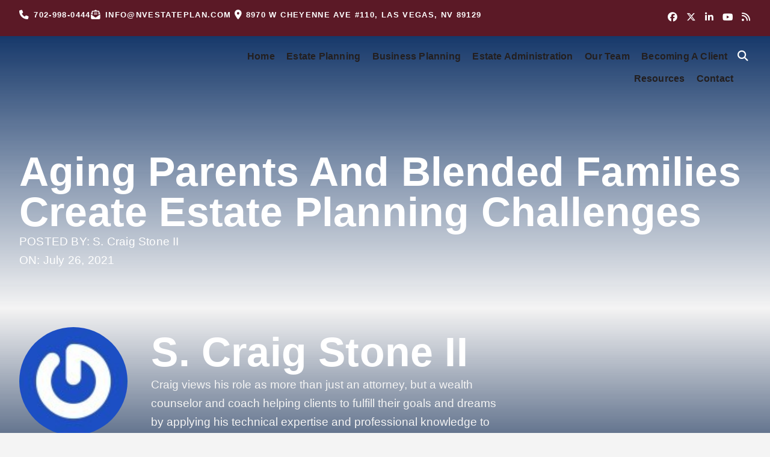

--- FILE ---
content_type: text/html; charset=UTF-8
request_url: https://nvestateplan.com/aging-parents-and-blended-families-create-estate-planning-challenges/
body_size: 28824
content:
<!doctype html>
<html lang="en-US">
<head>
	<meta charset="UTF-8">
	<meta name="viewport" content="width=device-width, initial-scale=1">
	<link rel="profile" href="https://gmpg.org/xfn/11">
	<meta name='robots' content='index, follow, max-image-preview:large, max-snippet:-1, max-video-preview:-1' />

	<!-- This site is optimized with the Yoast SEO Premium plugin v26.8 (Yoast SEO v26.8) - https://yoast.com/product/yoast-seo-premium-wordpress/ -->
	<title>Aging Parents and Blended Families Create Estate Planning Challenges - Stone Bybee &amp; Associates, PLLC</title>
	<link rel="canonical" href="https://nvestateplan.com/aging-parents-and-blended-families-create-estate-planning-challenges/" />
	<meta property="og:locale" content="en_US" />
	<meta property="og:type" content="article" />
	<meta property="og:title" content="Aging Parents and Blended Families Create Estate Planning Challenges - Stone Bybee &amp; Associates, PLLC" />
	<meta property="og:description" content="We have seen some step siblings able to all get along fine but they seem to be the exception. More likely, one sibling feels divided loyalty to the birth parent, not the step-parent." />
	<meta property="og:url" content="https://nvestateplan.com/aging-parents-and-blended-families-create-estate-planning-challenges/" />
	<meta property="og:site_name" content="Stone Bybee &amp; Associates, PLLC" />
	<meta property="article:publisher" content="https://www.facebook.com/stonelawoffices/" />
	<meta property="article:published_time" content="2021-07-26T00:00:00+00:00" />
	<meta property="og:image" content="https://nvestateplan.com/wp-content/uploads/Nevada-Special-Needs-Planning.jpg" />
	<meta property="og:image:width" content="900" />
	<meta property="og:image:height" content="614" />
	<meta property="og:image:type" content="image/jpeg" />
	<meta name="author" content="S. Craig Stone II" />
	<meta name="twitter:card" content="summary_large_image" />
	<meta name="twitter:creator" content="@StoneLawOffices" />
	<meta name="twitter:site" content="@StoneLawOffices" />
	<script type="application/ld+json" class="yoast-schema-graph">{"@context":"https://schema.org","@graph":[{"@type":["Article","BlogPosting"],"@id":"https://nvestateplan.com/aging-parents-and-blended-families-create-estate-planning-challenges/#article","isPartOf":{"@id":"https://nvestateplan.com/aging-parents-and-blended-families-create-estate-planning-challenges/"},"author":{"name":"S. Craig Stone II","@id":"https://nvestateplan.com/#/schema/person/fc87ecd7cc6b69d49e486d090fc99508"},"headline":"Aging Parents and Blended Families Create Estate Planning Challenges","datePublished":"2021-07-26T00:00:00+00:00","mainEntityOfPage":{"@id":"https://nvestateplan.com/aging-parents-and-blended-families-create-estate-planning-challenges/"},"wordCount":483,"publisher":{"@id":"https://nvestateplan.com/#organization"},"image":{"@id":"https://nvestateplan.com/aging-parents-and-blended-families-create-estate-planning-challenges/#primaryimage"},"thumbnailUrl":"https://nvestateplan.com/wp-content/uploads/Nevada-Special-Needs-Planning.jpg","articleSection":["Estate Planning"],"inLanguage":"en-US"},{"@type":"WebPage","@id":"https://nvestateplan.com/aging-parents-and-blended-families-create-estate-planning-challenges/","url":"https://nvestateplan.com/aging-parents-and-blended-families-create-estate-planning-challenges/","name":"Aging Parents and Blended Families Create Estate Planning Challenges - Stone Bybee &amp; Associates, PLLC","isPartOf":{"@id":"https://nvestateplan.com/#website"},"primaryImageOfPage":{"@id":"https://nvestateplan.com/aging-parents-and-blended-families-create-estate-planning-challenges/#primaryimage"},"image":{"@id":"https://nvestateplan.com/aging-parents-and-blended-families-create-estate-planning-challenges/#primaryimage"},"thumbnailUrl":"https://nvestateplan.com/wp-content/uploads/Nevada-Special-Needs-Planning.jpg","datePublished":"2021-07-26T00:00:00+00:00","breadcrumb":{"@id":"https://nvestateplan.com/aging-parents-and-blended-families-create-estate-planning-challenges/#breadcrumb"},"inLanguage":"en-US","potentialAction":[{"@type":"ReadAction","target":["https://nvestateplan.com/aging-parents-and-blended-families-create-estate-planning-challenges/"]}]},{"@type":"ImageObject","inLanguage":"en-US","@id":"https://nvestateplan.com/aging-parents-and-blended-families-create-estate-planning-challenges/#primaryimage","url":"https://nvestateplan.com/wp-content/uploads/Nevada-Special-Needs-Planning.jpg","contentUrl":"https://nvestateplan.com/wp-content/uploads/Nevada-Special-Needs-Planning.jpg","width":900,"height":614,"caption":"Inheritence"},{"@type":"BreadcrumbList","@id":"https://nvestateplan.com/aging-parents-and-blended-families-create-estate-planning-challenges/#breadcrumb","itemListElement":[{"@type":"ListItem","position":1,"name":"Home","item":"https://nvestateplan.com/"},{"@type":"ListItem","position":2,"name":"Blog","item":"https://nvestateplan.com/blog/"},{"@type":"ListItem","position":3,"name":"Aging Parents and Blended Families Create Estate Planning Challenges"}]},{"@type":"WebSite","@id":"https://nvestateplan.com/#website","url":"https://nvestateplan.com/","name":"Stone Bybee & Associates, PLLC","description":"A Family Office Law Group","publisher":{"@id":"https://nvestateplan.com/#organization"},"alternateName":"Stone Bybee & Associates","potentialAction":[{"@type":"SearchAction","target":{"@type":"EntryPoint","urlTemplate":"https://nvestateplan.com/?s={search_term_string}"},"query-input":{"@type":"PropertyValueSpecification","valueRequired":true,"valueName":"search_term_string"}}],"inLanguage":"en-US"},{"@type":["Organization","Place","LegalService"],"@id":"https://nvestateplan.com/#organization","name":"Stone Bybee & Associates, PLLC","alternateName":"Stone Bybee & Associates","url":"https://nvestateplan.com/","logo":{"@id":"https://nvestateplan.com/aging-parents-and-blended-families-create-estate-planning-challenges/#local-main-organization-logo"},"image":{"@id":"https://nvestateplan.com/aging-parents-and-blended-families-create-estate-planning-challenges/#local-main-organization-logo"},"sameAs":["https://www.facebook.com/stonelawoffices/","https://x.com/StoneLawOffices","https://www.linkedin.com/company/stone-law-offices-ltd-/"],"description":"Welcome to Stone Bybee & Associates, PLLC, where exceptional estate planning meets tailored solutions for families, individuals, and businesses nationwide. Our team of dedicated estate planning attorneys provides elite, boutique services to high-net-worth clients, helping them preserve and protect their legacies across generations. With our deep expertise in Nevada’s tax advantages and a focus on comprehensive, personalized estate plans, we ensure each client’s unique needs are not only met but exceeded. At Stone Bybee & Associates, PLLC we take pride in designing strategies that safeguard your wealth, simplify complex transitions, and secure peace of mind for your family and future.","legalName":"Stone Bybee & Associates, PLLC","numberOfEmployees":{"@type":"QuantitativeValue","minValue":"1","maxValue":"10"},"address":{"@id":"https://nvestateplan.com/aging-parents-and-blended-families-create-estate-planning-challenges/#local-main-place-address"},"geo":{"@type":"GeoCoordinates","latitude":"36.2191645","longitude":"-115.291822"},"telephone":["702-998-0444"],"openingHoursSpecification":[{"@type":"OpeningHoursSpecification","dayOfWeek":["Monday","Tuesday","Wednesday","Thursday","Friday"],"opens":"09:00","closes":"17:00"},{"@type":"OpeningHoursSpecification","dayOfWeek":["Saturday","Sunday"],"opens":"00:00","closes":"00:00"}],"email":"info@nvestateplan.com","areaServed":"Las Vegas NV, Summerlin NV, The Lakes NV","priceRange":"$"},{"@type":"Person","@id":"https://nvestateplan.com/#/schema/person/fc87ecd7cc6b69d49e486d090fc99508","name":"S. Craig Stone II","image":{"@type":"ImageObject","inLanguage":"en-US","@id":"https://nvestateplan.com/#/schema/person/image/","url":"https://secure.gravatar.com/avatar/117c1fa40595da3ae7662550d69875b5216cdbe1c5fc49f26b5b7f9631ed3388?s=96&r=g","contentUrl":"https://secure.gravatar.com/avatar/117c1fa40595da3ae7662550d69875b5216cdbe1c5fc49f26b5b7f9631ed3388?s=96&r=g","caption":"S. Craig Stone II"},"description":"Craig views his role as more than just an attorney, but a wealth counselor and coach helping clients to fulfill their goals and dreams by applying his technical expertise and professional knowledge to design a sound estate plan and solve the issues and concerns that come with wealth."},{"@type":"PostalAddress","@id":"https://nvestateplan.com/aging-parents-and-blended-families-create-estate-planning-challenges/#local-main-place-address","streetAddress":"8970 W. Cheyenne Ave., Ste. 110","addressLocality":"Las Vegas","postalCode":"89129","addressRegion":"Nevada","addressCountry":"US"},{"@type":"ImageObject","inLanguage":"en-US","@id":"https://nvestateplan.com/aging-parents-and-blended-families-create-estate-planning-challenges/#local-main-organization-logo","url":"https://nvestateplan.com/wp-content/uploads/Stone-Bybee-and-Associates-PLLC-–-A-Family-Office-Law-Group.png","contentUrl":"https://nvestateplan.com/wp-content/uploads/Stone-Bybee-and-Associates-PLLC-–-A-Family-Office-Law-Group.png","width":2392,"height":667,"caption":"Stone Bybee & Associates, PLLC"}]}</script>
	<meta name="geo.placename" content="Las Vegas" />
	<meta name="geo.position" content="36.2191645;-115.291822" />
	<meta name="geo.region" content="United States (US)" />
	<!-- / Yoast SEO Premium plugin. -->


<link rel="alternate" type="application/rss+xml" title="Stone Bybee &amp; Associates, PLLC &raquo; Feed" href="https://nvestateplan.com/feed/" />
<style id='wp-img-auto-sizes-contain-inline-css'>
img:is([sizes=auto i],[sizes^="auto," i]){contain-intrinsic-size:3000px 1500px}
/*# sourceURL=wp-img-auto-sizes-contain-inline-css */
</style>
<style id='wp-block-library-inline-css'>
:root{--wp-block-synced-color:#7a00df;--wp-block-synced-color--rgb:122,0,223;--wp-bound-block-color:var(--wp-block-synced-color);--wp-editor-canvas-background:#ddd;--wp-admin-theme-color:#007cba;--wp-admin-theme-color--rgb:0,124,186;--wp-admin-theme-color-darker-10:#006ba1;--wp-admin-theme-color-darker-10--rgb:0,107,160.5;--wp-admin-theme-color-darker-20:#005a87;--wp-admin-theme-color-darker-20--rgb:0,90,135;--wp-admin-border-width-focus:2px}@media (min-resolution:192dpi){:root{--wp-admin-border-width-focus:1.5px}}.wp-element-button{cursor:pointer}:root .has-very-light-gray-background-color{background-color:#eee}:root .has-very-dark-gray-background-color{background-color:#313131}:root .has-very-light-gray-color{color:#eee}:root .has-very-dark-gray-color{color:#313131}:root .has-vivid-green-cyan-to-vivid-cyan-blue-gradient-background{background:linear-gradient(135deg,#00d084,#0693e3)}:root .has-purple-crush-gradient-background{background:linear-gradient(135deg,#34e2e4,#4721fb 50%,#ab1dfe)}:root .has-hazy-dawn-gradient-background{background:linear-gradient(135deg,#faaca8,#dad0ec)}:root .has-subdued-olive-gradient-background{background:linear-gradient(135deg,#fafae1,#67a671)}:root .has-atomic-cream-gradient-background{background:linear-gradient(135deg,#fdd79a,#004a59)}:root .has-nightshade-gradient-background{background:linear-gradient(135deg,#330968,#31cdcf)}:root .has-midnight-gradient-background{background:linear-gradient(135deg,#020381,#2874fc)}:root{--wp--preset--font-size--normal:16px;--wp--preset--font-size--huge:42px}.has-regular-font-size{font-size:1em}.has-larger-font-size{font-size:2.625em}.has-normal-font-size{font-size:var(--wp--preset--font-size--normal)}.has-huge-font-size{font-size:var(--wp--preset--font-size--huge)}.has-text-align-center{text-align:center}.has-text-align-left{text-align:left}.has-text-align-right{text-align:right}.has-fit-text{white-space:nowrap!important}#end-resizable-editor-section{display:none}.aligncenter{clear:both}.items-justified-left{justify-content:flex-start}.items-justified-center{justify-content:center}.items-justified-right{justify-content:flex-end}.items-justified-space-between{justify-content:space-between}.screen-reader-text{border:0;clip-path:inset(50%);height:1px;margin:-1px;overflow:hidden;padding:0;position:absolute;width:1px;word-wrap:normal!important}.screen-reader-text:focus{background-color:#ddd;clip-path:none;color:#444;display:block;font-size:1em;height:auto;left:5px;line-height:normal;padding:15px 23px 14px;text-decoration:none;top:5px;width:auto;z-index:100000}html :where(.has-border-color){border-style:solid}html :where([style*=border-top-color]){border-top-style:solid}html :where([style*=border-right-color]){border-right-style:solid}html :where([style*=border-bottom-color]){border-bottom-style:solid}html :where([style*=border-left-color]){border-left-style:solid}html :where([style*=border-width]){border-style:solid}html :where([style*=border-top-width]){border-top-style:solid}html :where([style*=border-right-width]){border-right-style:solid}html :where([style*=border-bottom-width]){border-bottom-style:solid}html :where([style*=border-left-width]){border-left-style:solid}html :where(img[class*=wp-image-]){height:auto;max-width:100%}:where(figure){margin:0 0 1em}html :where(.is-position-sticky){--wp-admin--admin-bar--position-offset:var(--wp-admin--admin-bar--height,0px)}@media screen and (max-width:600px){html :where(.is-position-sticky){--wp-admin--admin-bar--position-offset:0px}}
/*# sourceURL=/wp-includes/css/dist/block-library/common.min.css */
</style>
<link rel='stylesheet' id='gutenkit-frontend-common-css' href='https://nvestateplan.com/wp-content/plugins/gutenkit-blocks-addon/build/gutenkit/frontend-common.css?ver=a28538744097629e283d' media='all' />
<link rel='stylesheet' id='imsclient-css' href='https://nvestateplan.com/wp-content/plugins/IMS-ContentClient-master/public/css/imsclient-public.css?ver=1.2.10' media='all' />
<link rel='stylesheet' id='hello-elementor-css' href='https://nvestateplan.com/wp-content/themes/hello-elementor/assets/css/reset.css?ver=3.4.5' media='all' />
<link rel='stylesheet' id='hello-elementor-theme-style-css' href='https://nvestateplan.com/wp-content/themes/hello-elementor/assets/css/theme.css?ver=3.4.5' media='all' />
<link rel='stylesheet' id='hello-elementor-header-footer-css' href='https://nvestateplan.com/wp-content/themes/hello-elementor/assets/css/header-footer.css?ver=3.4.5' media='all' />
<link rel='stylesheet' id='elementor-frontend-css' href='https://nvestateplan.com/wp-content/plugins/elementor/assets/css/frontend.min.css?ver=3.34.2' media='all' />
<link rel='stylesheet' id='elementor-post-23-css' href='https://nvestateplan.com/wp-content/uploads/elementor/css/post-23.css?ver=1768950587' media='all' />
<link rel='stylesheet' id='widget-icon-list-css' href='https://nvestateplan.com/wp-content/plugins/elementor/assets/css/widget-icon-list.min.css?ver=3.34.2' media='all' />
<link rel='stylesheet' id='widget-social-icons-css' href='https://nvestateplan.com/wp-content/plugins/elementor/assets/css/widget-social-icons.min.css?ver=3.34.2' media='all' />
<link rel='stylesheet' id='e-apple-webkit-css' href='https://nvestateplan.com/wp-content/plugins/elementor/assets/css/conditionals/apple-webkit.min.css?ver=3.34.2' media='all' />
<link rel='stylesheet' id='widget-image-css' href='https://nvestateplan.com/wp-content/plugins/elementor/assets/css/widget-image.min.css?ver=3.34.2' media='all' />
<link rel='stylesheet' id='widget-nav-menu-css' href='https://nvestateplan.com/wp-content/plugins/elementor-pro/assets/css/widget-nav-menu.min.css?ver=3.34.0' media='all' />
<link rel='stylesheet' id='widget-search-form-css' href='https://nvestateplan.com/wp-content/plugins/elementor-pro/assets/css/widget-search-form.min.css?ver=3.34.0' media='all' />
<link rel='stylesheet' id='widget-heading-css' href='https://nvestateplan.com/wp-content/plugins/elementor/assets/css/widget-heading.min.css?ver=3.34.2' media='all' />
<link rel='stylesheet' id='widget-author-box-css' href='https://nvestateplan.com/wp-content/plugins/elementor-pro/assets/css/widget-author-box.min.css?ver=3.34.0' media='all' />
<link rel='stylesheet' id='widget-share-buttons-css' href='https://nvestateplan.com/wp-content/plugins/elementor-pro/assets/css/widget-share-buttons.min.css?ver=3.34.0' media='all' />
<link rel='stylesheet' id='widget-breadcrumbs-css' href='https://nvestateplan.com/wp-content/plugins/elementor-pro/assets/css/widget-breadcrumbs.min.css?ver=3.34.0' media='all' />
<link rel='stylesheet' id='widget-divider-css' href='https://nvestateplan.com/wp-content/plugins/elementor/assets/css/widget-divider.min.css?ver=3.34.2' media='all' />
<link rel='stylesheet' id='swiper-css' href='https://nvestateplan.com/wp-content/plugins/elementor/assets/lib/swiper/v8/css/swiper.min.css?ver=8.4.5' media='all' />
<link rel='stylesheet' id='e-swiper-css' href='https://nvestateplan.com/wp-content/plugins/elementor/assets/css/conditionals/e-swiper.min.css?ver=3.34.2' media='all' />
<link rel='stylesheet' id='widget-loop-common-css' href='https://nvestateplan.com/wp-content/plugins/elementor-pro/assets/css/widget-loop-common.min.css?ver=3.34.0' media='all' />
<link rel='stylesheet' id='widget-loop-carousel-css' href='https://nvestateplan.com/wp-content/plugins/elementor-pro/assets/css/widget-loop-carousel.min.css?ver=3.34.0' media='all' />
<link rel='stylesheet' id='widget-post-navigation-css' href='https://nvestateplan.com/wp-content/plugins/elementor-pro/assets/css/widget-post-navigation.min.css?ver=3.34.0' media='all' />
<link rel='stylesheet' id='widget-spacer-css' href='https://nvestateplan.com/wp-content/plugins/elementor/assets/css/widget-spacer.min.css?ver=3.34.2' media='all' />
<link rel='stylesheet' id='elementor-icons-css' href='https://nvestateplan.com/wp-content/plugins/elementor/assets/lib/eicons/css/elementor-icons.min.css?ver=5.46.0' media='all' />
<link rel='stylesheet' id='elementor-post-44-css' href='https://nvestateplan.com/wp-content/uploads/elementor/css/post-44.css?ver=1768950588' media='all' />
<link rel='stylesheet' id='elementor-post-39-css' href='https://nvestateplan.com/wp-content/uploads/elementor/css/post-39.css?ver=1768950588' media='all' />
<link rel='stylesheet' id='elementor-post-34-css' href='https://nvestateplan.com/wp-content/uploads/elementor/css/post-34.css?ver=1768950678' media='all' />
<link rel='stylesheet' id='hello-elementor-child-style-css' href='https://nvestateplan.com/wp-content/themes/hello-theme-child-master/style.css?ver=2.0.0' media='all' />
<link rel='stylesheet' id='ekit-widget-styles-css' href='https://nvestateplan.com/wp-content/plugins/elementskit-lite/widgets/init/assets/css/widget-styles.css?ver=3.7.8' media='all' />
<link rel='stylesheet' id='ekit-widget-styles-pro-css' href='https://nvestateplan.com/wp-content/plugins/elementskit/widgets/init/assets/css/widget-styles-pro.css?ver=4.2.1' media='all' />
<link rel='stylesheet' id='ekit-responsive-css' href='https://nvestateplan.com/wp-content/plugins/elementskit-lite/widgets/init/assets/css/responsive.css?ver=3.7.8' media='all' />
<link rel='stylesheet' id='elementor-gf-local-cormorantsc-css' href='https://nvestateplan.com/wp-content/uploads/elementor/google-fonts/css/cormorantsc.css?ver=1742689898' media='all' />
<link rel='stylesheet' id='elementor-gf-local-cormorantinfant-css' href='https://nvestateplan.com/wp-content/uploads/elementor/google-fonts/css/cormorantinfant.css?ver=1742689903' media='all' />
<link rel='stylesheet' id='elementor-gf-local-raleway-css' href='https://nvestateplan.com/wp-content/uploads/elementor/google-fonts/css/raleway.css?ver=1742689911' media='all' />
<link rel='stylesheet' id='elementor-gf-local-cormorantgaramond-css' href='https://nvestateplan.com/wp-content/uploads/elementor/google-fonts/css/cormorantgaramond.css?ver=1742689916' media='all' />
<link rel='stylesheet' id='elementor-icons-ekiticons-css' href='https://nvestateplan.com/wp-content/plugins/elementskit-lite/modules/elementskit-icon-pack/assets/css/ekiticons.css?ver=3.7.8' media='all' />
<script src="https://nvestateplan.com/wp-includes/js/jquery/jquery.min.js?ver=3.7.1" id="jquery-core-js"></script>
<script src="https://nvestateplan.com/wp-includes/js/jquery/jquery-migrate.min.js?ver=3.4.1" id="jquery-migrate-js"></script>
<script src="https://nvestateplan.com/wp-content/plugins/IMS-ContentClient-master/public/js/imsclient-public.js?ver=1.2.10" id="imsclient-js"></script>
<script src="https://nvestateplan.com/wp-content/plugins/elementor-pro/assets/js/page-transitions.min.js?ver=3.34.0" id="page-transitions-js"></script>
<!-- Google tag (gtag.js) -->
<script async src="https://www.googletagmanager.com/gtag/js?id=G-HTVD8FFNE9"></script>
<script>
  window.dataLayer = window.dataLayer || [];
  function gtag(){dataLayer.push(arguments);}
  gtag('js', new Date());

  gtag('config', 'G-HTVD8FFNE9');
</script><meta name="ti-site-data" content="eyJyIjoiMTowITc6MCEzMDowIiwibyI6Imh0dHBzOlwvXC9udmVzdGF0ZXBsYW4uY29tXC93cC1hZG1pblwvYWRtaW4tYWpheC5waHA/YWN0aW9uPXRpX29ubGluZV91c2Vyc19nb29nbGUmYW1wO3A9JTJGYWdpbmctcGFyZW50cy1hbmQtYmxlbmRlZC1mYW1pbGllcy1jcmVhdGUtZXN0YXRlLXBsYW5uaW5nLWNoYWxsZW5nZXMlMkYmYW1wO193cG5vbmNlPTZmMTc4YzVkZWMifQ==" /><script type='text/javascript'>var breakpoints = [{"label":"Desktop","slug":"Desktop","value":"base","direction":"max","isActive":true,"isRequired":true},{"label":"Tablet","slug":"Tablet","value":"1024","direction":"max","isActive":true,"isRequired":true},{"label":"Mobile","slug":"Mobile","value":"767","direction":"max","isActive":true,"isRequired":true}];</script><meta name="generator" content="Elementor 3.34.2; features: additional_custom_breakpoints; settings: css_print_method-external, google_font-enabled, font_display-swap">
			<style>
				.e-con.e-parent:nth-of-type(n+4):not(.e-lazyloaded):not(.e-no-lazyload),
				.e-con.e-parent:nth-of-type(n+4):not(.e-lazyloaded):not(.e-no-lazyload) * {
					background-image: none !important;
				}
				@media screen and (max-height: 1024px) {
					.e-con.e-parent:nth-of-type(n+3):not(.e-lazyloaded):not(.e-no-lazyload),
					.e-con.e-parent:nth-of-type(n+3):not(.e-lazyloaded):not(.e-no-lazyload) * {
						background-image: none !important;
					}
				}
				@media screen and (max-height: 640px) {
					.e-con.e-parent:nth-of-type(n+2):not(.e-lazyloaded):not(.e-no-lazyload),
					.e-con.e-parent:nth-of-type(n+2):not(.e-lazyloaded):not(.e-no-lazyload) * {
						background-image: none !important;
					}
				}
			</style>
			<link rel="icon" href="https://nvestateplan.com/wp-content/uploads/Favicon-1.png" sizes="32x32" />
<link rel="icon" href="https://nvestateplan.com/wp-content/uploads/Favicon-1.png" sizes="192x192" />
<link rel="apple-touch-icon" href="https://nvestateplan.com/wp-content/uploads/Favicon-1.png" />
<meta name="msapplication-TileImage" content="https://nvestateplan.com/wp-content/uploads/Favicon-1.png" />
<style id='script-65d50b88760c7-css' type='text/css'>
:root {
    --space-4xs: clamp(0.39rem, calc(-0.05vw + 0.4rem), 0.34rem);
    --space-3xs: clamp(0.5rem, calc(-0.01vw + 0.5rem), 0.48rem);
    --space-2xs: clamp(0.63rem, calc(0.06vw + 0.61rem), 0.68rem);
    --space-xs: clamp(0.79rem, calc(0.18vw + 0.75rem), 0.95rem);
    --space-s: clamp(0.99rem, calc(0.37vw + 0.92rem), 1.34rem);
    --space-m: clamp(1.25rem, calc(0.68vw + 1.11rem), 1.88rem);
    --space-l: clamp(1.57rem, calc(1.14vw + 1.35rem), 2.63rem);
    --space-xl: clamp(1.98rem, calc(1.84vw + 1.62rem), 3.69rem);
    --space-2xl: clamp(2.5rem, calc(2.89vw + 1.92rem), 5.18rem);
    --space-3xl: clamp(3.15rem, calc(4.45vw + 2.26rem), 7.26rem);
    --space-4xl: clamp(3.97rem, calc(6.73vw + 2.62rem), 10.19rem);
    --space-5xl: clamp(5rem, calc(10.05vw + 2.99rem), 14.3rem);
    --space-6xl: clamp(6.3rem, calc(14.88vw + 3.33rem), 20.06rem);
    --space-7xl: clamp(7.94rem, calc(21.85vw + 3.57rem), 28.15rem);
    --header-space: var(--space-s);
    --btn-space: var(--space-xs) var(--space-s);
    --card-space: var(--space-s);
    --footer-space: var(--space-s) var(--space-m);
    --text-xs: clamp(0.84rem, calc(-0.15vw + 0.87rem), 0.7rem);
    --text-s: clamp(0.97rem, calc(-0.04vw + 0.98rem), 0.94rem);
    --text-m: clamp(1.13rem, calc(0.14vw + 1.1rem), 1.25rem);
    --text-l: clamp(1.3rem, calc(0.4vw + 1.22rem), 1.67rem);
    --text-xl: clamp(1.5rem, calc(0.78vw + 1.34rem), 2.22rem);
    --text-2xl: clamp(1.73rem, calc(1.33vw + 1.47rem), 2.96rem);
    --text-3xl: clamp(2rem, calc(2.1vw + 1.58rem), 3.95rem);
    --text-4xl: clamp(2.31rem, calc(3.19vw + 1.68rem), 5.26rem);
    --text-5xl: clamp(2.67rem, calc(4.69vw + 1.73rem), 7.01rem);
    --text-6xl: clamp(3.08rem, calc(6.77vw + 1.73rem), 9.35rem);
    --hero-title-size: var(--text-4xl);
    --post-title-size: var(--text-2xl);
    --nav-link-size: var(--text-s);
}
</style>
<!-- Facebook Pixel Code -->
<script>
 !function(f,b,e,v,n,t,s)
 {if(f.fbq)return;n=f.fbq=function(){n.callMethod?
 n.callMethod.apply(n,arguments):n.queue.push(arguments)};
 if(!f._fbq)f._fbq=n;n.push=n;n.loaded=!0;n.version='2.0';
 n.queue=[];t=b.createElement(e);t.async=!0;
 t.src=v;s=b.getElementsByTagName(e)[0];
 s.parentNode.insertBefore(t,s)}(window, document,'script',
 'https://connect.facebook.net/en_US/fbevents.js');
 fbq('init', '597236310880170');
 fbq('track', 'PageView');
</script>
<noscript><img height="1" width="1" style="display:none"
 src="https://www.facebook.com/tr?id=597236310880170&ev=PageView&noscript=1"
/></noscript>
<!-- End Facebook Pixel Code --></head>
<body class="wp-singular post-template-default single single-post postid-8080 single-format-standard wp-custom-logo wp-embed-responsive wp-theme-hello-elementor wp-child-theme-hello-theme-child-master gutenkit gutenkit-frontend hello-elementor-default elementor-default elementor-kit-23 elementor-page-34">

		<e-page-transition preloader-type="animation" preloader-animation-type="circle-dashed" class="e-page-transition--entering" exclude="^https\:\/\/nvestateplan\.com\/wp\-admin\/">
					</e-page-transition>
		
<a class="skip-link screen-reader-text" href="#content">Skip to content</a>

		<header data-elementor-type="header" data-elementor-id="44" class="elementor elementor-44 elementor-location-header" data-elementor-post-type="elementor_library">
			<div class="elementor-element elementor-element-2335bc8 e-con-full e-flex e-con e-parent" data-id="2335bc8" data-element_type="container" data-settings="{&quot;background_background&quot;:&quot;classic&quot;}">
				<div class="elementor-element elementor-element-fec3837 elementor-icon-list--layout-inline elementor-mobile-align-center elementor-list-item-link-full_width elementor-widget elementor-widget-icon-list" data-id="fec3837" data-element_type="widget" data-widget_type="icon-list.default">
				<div class="elementor-widget-container">
							<ul class="elementor-icon-list-items elementor-inline-items">
							<li class="elementor-icon-list-item elementor-inline-item">
											<a href="tel:1-702-998-0444" target="_blank" title="Call Us">

												<span class="elementor-icon-list-icon">
							<i aria-hidden="true" class="fas fa-phone"></i>						</span>
										<span class="elementor-icon-list-text">702-998-0444</span>
											</a>
									</li>
								<li class="elementor-icon-list-item elementor-inline-item">
											<a href="mailto:info@nvestateplan.com" target="_blank" title="Call Us">

												<span class="elementor-icon-list-icon">
							<i aria-hidden="true" class="fas fa-envelope-open-text"></i>						</span>
										<span class="elementor-icon-list-text">info@nvestateplan.com</span>
											</a>
									</li>
						</ul>
						</div>
				</div>
				<div class="elementor-element elementor-element-8eccbb8 elementor-icon-list--layout-inline elementor-align-end elementor-tablet-align-center elementor-mobile-align-center elementor-list-item-link-full_width elementor-widget elementor-widget-icon-list" data-id="8eccbb8" data-element_type="widget" data-widget_type="icon-list.default">
				<div class="elementor-widget-container">
							<ul class="elementor-icon-list-items elementor-inline-items">
							<li class="elementor-icon-list-item elementor-inline-item">
											<a href="https://www.google.com/maps/place/Stone+Bybee+%26+Associates,+PLLC./@36.2191645,-115.2943969,801m/data=!3m2!1e3!4b1!4m6!3m5!1s0x80c89537c02f0a57:0xcf4c03c7c0230b18!8m2!3d36.2191645!4d-115.291822!16s%2Fg%2F1tm8kw70?hl=es&#038;entry=ttu&#038;g_ep=EgoyMDI1MDUyNi4wIKXMDSoJLDEwMjExNDU1SAFQAw%3D%3D" target="_blank" title="Directions">

												<span class="elementor-icon-list-icon">
							<i aria-hidden="true" class="fas fa-map-marker-alt"></i>						</span>
										<span class="elementor-icon-list-text">8970 W Cheyenne Ave #110, Las Vegas, NV 89129</span>
											</a>
									</li>
						</ul>
						</div>
				</div>
				<div class="elementor-element elementor-element-bf1d11f e-grid-align-right elementor-shape-rounded elementor-grid-0 elementor-widget elementor-widget-social-icons" data-id="bf1d11f" data-element_type="widget" data-widget_type="social-icons.default">
				<div class="elementor-widget-container">
							<div class="elementor-social-icons-wrapper elementor-grid" role="list">
							<span class="elementor-grid-item" role="listitem">
					<a class="elementor-icon elementor-social-icon elementor-social-icon-facebook elementor-repeater-item-fa9de41" href="https://www.facebook.com/stonebybeeandassociates" target="_blank" title="Facebook Profile">
						<span class="elementor-screen-only">Facebook</span>
						<i aria-hidden="true" class="fab fa-facebook"></i>					</a>
				</span>
							<span class="elementor-grid-item" role="listitem">
					<a class="elementor-icon elementor-social-icon elementor-social-icon-x-twitter elementor-repeater-item-d5a0580" href="https://x.com/@stonebybeeassoc" target="_blank" title="X Twitter Profile">
						<span class="elementor-screen-only">X-twitter</span>
						<i aria-hidden="true" class="fab fa-x-twitter"></i>					</a>
				</span>
							<span class="elementor-grid-item" role="listitem">
					<a class="elementor-icon elementor-social-icon elementor-social-icon-linkedin-in elementor-repeater-item-662ef67" href="https://www.linkedin.com/company/stone-bybee-and-associates/" target="_blank" title="LinkedIn Profile">
						<span class="elementor-screen-only">Linkedin-in</span>
						<i aria-hidden="true" class="fab fa-linkedin-in"></i>					</a>
				</span>
							<span class="elementor-grid-item" role="listitem">
					<a class="elementor-icon elementor-social-icon elementor-social-icon-youtube elementor-repeater-item-0072911" href="https://www.youtube.com/@stonebybee" target="_blank" title="YouTube Channel">
						<span class="elementor-screen-only">Youtube</span>
						<i aria-hidden="true" class="fab fa-youtube"></i>					</a>
				</span>
							<span class="elementor-grid-item" role="listitem">
					<a class="elementor-icon elementor-social-icon elementor-social-icon-rss elementor-repeater-item-7bf4c0c" href="/blog/" target="_blank" title="Blog Digest">
						<span class="elementor-screen-only">Rss</span>
						<i aria-hidden="true" class="fas fa-rss"></i>					</a>
				</span>
					</div>
						</div>
				</div>
				</div>
		<div class="elementor-element elementor-element-cf80081 e-con-full site-banner ekit-sticky--top e-flex e-con e-parent" data-id="cf80081" data-element_type="container" data-settings="{&quot;position&quot;:&quot;absolute&quot;,&quot;ekit_sticky&quot;:&quot;top&quot;,&quot;ekit_sticky_offset&quot;:{&quot;unit&quot;:&quot;px&quot;,&quot;size&quot;:0,&quot;sizes&quot;:[]},&quot;ekit_sticky_offset_tablet&quot;:{&quot;unit&quot;:&quot;px&quot;,&quot;size&quot;:&quot;&quot;,&quot;sizes&quot;:[]},&quot;ekit_sticky_offset_mobile&quot;:{&quot;unit&quot;:&quot;px&quot;,&quot;size&quot;:&quot;&quot;,&quot;sizes&quot;:[]},&quot;ekit_sticky_on_desktop&quot;:&quot;desktop&quot;,&quot;ekit_sticky_on_tablet&quot;:&quot;tablet&quot;,&quot;ekit_sticky_on_mobile&quot;:&quot;mobile&quot;,&quot;ekit_sticky_effect_offset&quot;:{&quot;unit&quot;:&quot;px&quot;,&quot;size&quot;:0,&quot;sizes&quot;:[]},&quot;ekit_sticky_effect_offset_tablet&quot;:{&quot;unit&quot;:&quot;px&quot;,&quot;size&quot;:&quot;&quot;,&quot;sizes&quot;:[]},&quot;ekit_sticky_effect_offset_mobile&quot;:{&quot;unit&quot;:&quot;px&quot;,&quot;size&quot;:&quot;&quot;,&quot;sizes&quot;:[]}}">
				<div class="elementor-element elementor-element-4db917d site-brand elementor-widget__width-initial elementor-widget elementor-widget-image" data-id="4db917d" data-element_type="widget" data-widget_type="image.default">
				<div class="elementor-widget-container">
																<a href="https://nvestateplan.com">
							<img width="288" height="80" src="https://nvestateplan.com/wp-content/uploads/Stone-andBybee-Associates-PLLC.svg" class="attachment-large size-large wp-image-6387" alt="" />								</a>
															</div>
				</div>
		<div class="elementor-element elementor-element-ac9be95 e-con-full e-flex e-con e-child" data-id="ac9be95" data-element_type="container">
				<div class="elementor-element elementor-element-97a3312 elementor-nav-menu__align-end elementor-nav-menu--stretch navigation-main elementor-hidden-tablet elementor-hidden-mobile elementor-nav-menu--dropdown-mobile elementor-nav-menu__text-align-aside elementor-nav-menu--toggle elementor-nav-menu--burger elementor-widget elementor-widget-nav-menu" data-id="97a3312" data-element_type="widget" data-settings="{&quot;submenu_icon&quot;:{&quot;value&quot;:&quot;&lt;i class=\&quot;fas fa-angle-down\&quot; aria-hidden=\&quot;true\&quot;&gt;&lt;\/i&gt;&quot;,&quot;library&quot;:&quot;fa-solid&quot;},&quot;full_width&quot;:&quot;stretch&quot;,&quot;layout&quot;:&quot;horizontal&quot;,&quot;toggle&quot;:&quot;burger&quot;}" data-widget_type="nav-menu.default">
				<div class="elementor-widget-container">
								<nav aria-label="Menu" class="elementor-nav-menu--main elementor-nav-menu__container elementor-nav-menu--layout-horizontal e--pointer-underline e--animation-grow">
				<ul id="menu-1-97a3312" class="elementor-nav-menu"><li class="menu-item menu-item-type-post_type menu-item-object-page menu-item-home menu-item-93"><a href="https://nvestateplan.com/" class="elementor-item">Home</a></li>
<li class="menu-item menu-item-type-post_type menu-item-object-page menu-item-5985"><a href="https://nvestateplan.com/estate-planning/" class="elementor-item">Estate Planning</a></li>
<li class="menu-item menu-item-type-post_type menu-item-object-page menu-item-6506"><a href="https://nvestateplan.com/estate-planning/business-planning/" class="elementor-item">Business Planning</a></li>
<li class="menu-item menu-item-type-post_type menu-item-object-page menu-item-6510"><a href="https://nvestateplan.com/estate-planning/estate-planning-probate-estate-administration/" class="elementor-item">Estate Administration</a></li>
<li class="menu-item menu-item-type-post_type menu-item-object-page menu-item-has-children menu-item-5966"><a href="https://nvestateplan.com/about-las-vegas-estate-planning-law-firm/" class="elementor-item">Our Team</a>
<ul class="sub-menu elementor-nav-menu--dropdown">
	<li class="menu-item menu-item-type-post_type menu-item-object-page menu-item-has-children menu-item-6903"><a href="https://nvestateplan.com/attorneys/" class="elementor-sub-item">Attorneys</a>
	<ul class="sub-menu elementor-nav-menu--dropdown">
		<li class="menu-item menu-item-type-post_type menu-item-object-page menu-item-6490"><a href="https://nvestateplan.com/about-las-vegas-estate-planning-law-firm/attorney-s-craig-stone-ii/" class="elementor-sub-item">S. Craig Stone II</a></li>
		<li class="menu-item menu-item-type-post_type menu-item-object-page menu-item-6491"><a href="https://nvestateplan.com/about-las-vegas-estate-planning-law-firm/attorney-brendan-bybee/" class="elementor-sub-item">Brendan Bybee</a></li>
		<li class="menu-item menu-item-type-post_type menu-item-object-page menu-item-6492"><a href="https://nvestateplan.com/about-las-vegas-estate-planning-law-firm/attorney-stephanie-hartman-rojo/" class="elementor-sub-item">Stephanie Hartman Rojo</a></li>
		<li class="menu-item menu-item-type-post_type menu-item-object-page menu-item-8908"><a href="https://nvestateplan.com/about-las-vegas-estate-planning-law-firm/alea-duford/" class="elementor-sub-item">Alea Duford</a></li>
	</ul>
</li>
	<li class="menu-item menu-item-type-post_type menu-item-object-page menu-item-has-children menu-item-6904"><a href="https://nvestateplan.com/staff/" class="elementor-sub-item">Staff</a>
	<ul class="sub-menu elementor-nav-menu--dropdown">
		<li class="menu-item menu-item-type-post_type menu-item-object-page menu-item-6493"><a href="https://nvestateplan.com/about-las-vegas-estate-planning-law-firm/elise-lebowitz/" class="elementor-sub-item">Elise Lebowitz</a></li>
		<li class="menu-item menu-item-type-post_type menu-item-object-page menu-item-8829"><a href="https://nvestateplan.com/about-las-vegas-estate-planning-law-firm/alicia-cooper/" class="elementor-sub-item">Alicia Cooper</a></li>
		<li class="menu-item menu-item-type-post_type menu-item-object-page menu-item-6494"><a href="https://nvestateplan.com/about-las-vegas-estate-planning-law-firm/samantha-griffith/" class="elementor-sub-item">Samantha Griffith</a></li>
		<li class="menu-item menu-item-type-post_type menu-item-object-page menu-item-6495"><a href="https://nvestateplan.com/about-las-vegas-estate-planning-law-firm/dakota-hernandez/" class="elementor-sub-item">Dakota Hernandez</a></li>
		<li class="menu-item menu-item-type-post_type menu-item-object-page menu-item-6497"><a href="https://nvestateplan.com/about-las-vegas-estate-planning-law-firm/kimberly-pena/" class="elementor-sub-item">Kimberly Pena</a></li>
		<li class="menu-item menu-item-type-post_type menu-item-object-page menu-item-6500"><a href="https://nvestateplan.com/about-las-vegas-estate-planning-law-firm/julie-fyhrlund/" class="elementor-sub-item">Julie Fyhrlund</a></li>
		<li class="menu-item menu-item-type-post_type menu-item-object-page menu-item-6501"><a href="https://nvestateplan.com/about-las-vegas-estate-planning-law-firm/krishna-jones/" class="elementor-sub-item">Krishna Jones</a></li>
		<li class="menu-item menu-item-type-post_type menu-item-object-page menu-item-8907"><a href="https://nvestateplan.com/about-las-vegas-estate-planning-law-firm/terry-albitz/" class="elementor-sub-item">Terry Albitz</a></li>
	</ul>
</li>
</ul>
</li>
<li class="menu-item menu-item-type-post_type menu-item-object-page menu-item-has-children menu-item-5959"><a href="https://nvestateplan.com/becoming-a-client/" class="elementor-item">Becoming a Client</a>
<ul class="sub-menu elementor-nav-menu--dropdown">
	<li class="menu-item menu-item-type-post_type menu-item-object-page menu-item-5960"><a href="https://nvestateplan.com/request-a-consultation/" class="elementor-sub-item">Request a Consultation</a></li>
	<li class="menu-item menu-item-type-post_type menu-item-object-page menu-item-5962"><a href="https://nvestateplan.com/for-professional-advisors/" class="elementor-sub-item">For Professional Advisors</a></li>
</ul>
</li>
<li class="menu-item menu-item-type-custom menu-item-object-custom menu-item-has-children menu-item-5961"><a href="/blog/" class="elementor-item">Resources</a>
<ul class="sub-menu elementor-nav-menu--dropdown">
	<li class="menu-item menu-item-type-post_type menu-item-object-page current_page_parent menu-item-5965"><a href="https://nvestateplan.com/blog/" class="elementor-sub-item">Blog</a></li>
	<li class="menu-item menu-item-type-post_type menu-item-object-page menu-item-5964"><a href="https://nvestateplan.com/subscribe/" class="elementor-sub-item">eNewsletter</a></li>
	<li class="menu-item menu-item-type-post_type menu-item-object-page menu-item-6522"><a href="https://nvestateplan.com/webinar-registration/" class="elementor-sub-item">Watch Our Masterclass</a></li>
	<li class="menu-item menu-item-type-post_type menu-item-object-page menu-item-has-children menu-item-5963"><a href="https://nvestateplan.com/faq/" class="elementor-sub-item">FAQ</a>
	<ul class="sub-menu elementor-nav-menu--dropdown">
		<li class="menu-item menu-item-type-post_type menu-item-object-page menu-item-8299"><a href="https://nvestateplan.com/faq/estate-planning-faq/" class="elementor-sub-item">Estate Planning FAQ</a></li>
		<li class="menu-item menu-item-type-post_type menu-item-object-page menu-item-8298"><a href="https://nvestateplan.com/faq/business-law-faq/" class="elementor-sub-item">Business Law FAQ</a></li>
		<li class="menu-item menu-item-type-post_type menu-item-object-page menu-item-8300"><a href="https://nvestateplan.com/faq/estate-taxes-faq/" class="elementor-sub-item">Estate Taxes FAQ</a></li>
		<li class="menu-item menu-item-type-post_type menu-item-object-page menu-item-8301"><a href="https://nvestateplan.com/faq/living-trusts-faq/" class="elementor-sub-item">Living Trusts FAQ</a></li>
		<li class="menu-item menu-item-type-post_type menu-item-object-page menu-item-8302"><a href="https://nvestateplan.com/faq/planning-for-incapacity-faq/" class="elementor-sub-item">Planning for Incapacity FAQ</a></li>
		<li class="menu-item menu-item-type-post_type menu-item-object-page menu-item-8303"><a href="https://nvestateplan.com/faq/special-needs-planning-faq/" class="elementor-sub-item">Special Needs Planning FAQ</a></li>
	</ul>
</li>
	<li class="menu-item menu-item-type-custom menu-item-object-custom menu-item-6521"><a target="_blank" href="https://zolacaseway.com/stonebybee" class="elementor-sub-item">Client Login</a></li>
	<li class="menu-item menu-item-type-post_type menu-item-object-page menu-item-6520"><a href="https://nvestateplan.com/client-forms/" class="elementor-sub-item">Client Forms</a></li>
	<li class="menu-item menu-item-type-post_type menu-item-object-page menu-item-6519"><a href="https://nvestateplan.com/online-payment/" class="elementor-sub-item">Online Payment</a></li>
	<li class="menu-item menu-item-type-post_type menu-item-object-page menu-item-8388"><a href="https://nvestateplan.com/media-room/" class="elementor-sub-item">Media Room</a></li>
</ul>
</li>
<li class="menu-item menu-item-type-post_type menu-item-object-page menu-item-5970"><a href="https://nvestateplan.com/contact-us/" class="elementor-item">Contact</a></li>
</ul>			</nav>
					<div class="elementor-menu-toggle" role="button" tabindex="0" aria-label="Menu Toggle" aria-expanded="false">
			<i aria-hidden="true" role="presentation" class="elementor-menu-toggle__icon--open eicon-menu-bar"></i><i aria-hidden="true" role="presentation" class="elementor-menu-toggle__icon--close eicon-close"></i>		</div>
					<nav class="elementor-nav-menu--dropdown elementor-nav-menu__container" aria-hidden="true">
				<ul id="menu-2-97a3312" class="elementor-nav-menu"><li class="menu-item menu-item-type-post_type menu-item-object-page menu-item-home menu-item-93"><a href="https://nvestateplan.com/" class="elementor-item" tabindex="-1">Home</a></li>
<li class="menu-item menu-item-type-post_type menu-item-object-page menu-item-5985"><a href="https://nvestateplan.com/estate-planning/" class="elementor-item" tabindex="-1">Estate Planning</a></li>
<li class="menu-item menu-item-type-post_type menu-item-object-page menu-item-6506"><a href="https://nvestateplan.com/estate-planning/business-planning/" class="elementor-item" tabindex="-1">Business Planning</a></li>
<li class="menu-item menu-item-type-post_type menu-item-object-page menu-item-6510"><a href="https://nvestateplan.com/estate-planning/estate-planning-probate-estate-administration/" class="elementor-item" tabindex="-1">Estate Administration</a></li>
<li class="menu-item menu-item-type-post_type menu-item-object-page menu-item-has-children menu-item-5966"><a href="https://nvestateplan.com/about-las-vegas-estate-planning-law-firm/" class="elementor-item" tabindex="-1">Our Team</a>
<ul class="sub-menu elementor-nav-menu--dropdown">
	<li class="menu-item menu-item-type-post_type menu-item-object-page menu-item-has-children menu-item-6903"><a href="https://nvestateplan.com/attorneys/" class="elementor-sub-item" tabindex="-1">Attorneys</a>
	<ul class="sub-menu elementor-nav-menu--dropdown">
		<li class="menu-item menu-item-type-post_type menu-item-object-page menu-item-6490"><a href="https://nvestateplan.com/about-las-vegas-estate-planning-law-firm/attorney-s-craig-stone-ii/" class="elementor-sub-item" tabindex="-1">S. Craig Stone II</a></li>
		<li class="menu-item menu-item-type-post_type menu-item-object-page menu-item-6491"><a href="https://nvestateplan.com/about-las-vegas-estate-planning-law-firm/attorney-brendan-bybee/" class="elementor-sub-item" tabindex="-1">Brendan Bybee</a></li>
		<li class="menu-item menu-item-type-post_type menu-item-object-page menu-item-6492"><a href="https://nvestateplan.com/about-las-vegas-estate-planning-law-firm/attorney-stephanie-hartman-rojo/" class="elementor-sub-item" tabindex="-1">Stephanie Hartman Rojo</a></li>
		<li class="menu-item menu-item-type-post_type menu-item-object-page menu-item-8908"><a href="https://nvestateplan.com/about-las-vegas-estate-planning-law-firm/alea-duford/" class="elementor-sub-item" tabindex="-1">Alea Duford</a></li>
	</ul>
</li>
	<li class="menu-item menu-item-type-post_type menu-item-object-page menu-item-has-children menu-item-6904"><a href="https://nvestateplan.com/staff/" class="elementor-sub-item" tabindex="-1">Staff</a>
	<ul class="sub-menu elementor-nav-menu--dropdown">
		<li class="menu-item menu-item-type-post_type menu-item-object-page menu-item-6493"><a href="https://nvestateplan.com/about-las-vegas-estate-planning-law-firm/elise-lebowitz/" class="elementor-sub-item" tabindex="-1">Elise Lebowitz</a></li>
		<li class="menu-item menu-item-type-post_type menu-item-object-page menu-item-8829"><a href="https://nvestateplan.com/about-las-vegas-estate-planning-law-firm/alicia-cooper/" class="elementor-sub-item" tabindex="-1">Alicia Cooper</a></li>
		<li class="menu-item menu-item-type-post_type menu-item-object-page menu-item-6494"><a href="https://nvestateplan.com/about-las-vegas-estate-planning-law-firm/samantha-griffith/" class="elementor-sub-item" tabindex="-1">Samantha Griffith</a></li>
		<li class="menu-item menu-item-type-post_type menu-item-object-page menu-item-6495"><a href="https://nvestateplan.com/about-las-vegas-estate-planning-law-firm/dakota-hernandez/" class="elementor-sub-item" tabindex="-1">Dakota Hernandez</a></li>
		<li class="menu-item menu-item-type-post_type menu-item-object-page menu-item-6497"><a href="https://nvestateplan.com/about-las-vegas-estate-planning-law-firm/kimberly-pena/" class="elementor-sub-item" tabindex="-1">Kimberly Pena</a></li>
		<li class="menu-item menu-item-type-post_type menu-item-object-page menu-item-6500"><a href="https://nvestateplan.com/about-las-vegas-estate-planning-law-firm/julie-fyhrlund/" class="elementor-sub-item" tabindex="-1">Julie Fyhrlund</a></li>
		<li class="menu-item menu-item-type-post_type menu-item-object-page menu-item-6501"><a href="https://nvestateplan.com/about-las-vegas-estate-planning-law-firm/krishna-jones/" class="elementor-sub-item" tabindex="-1">Krishna Jones</a></li>
		<li class="menu-item menu-item-type-post_type menu-item-object-page menu-item-8907"><a href="https://nvestateplan.com/about-las-vegas-estate-planning-law-firm/terry-albitz/" class="elementor-sub-item" tabindex="-1">Terry Albitz</a></li>
	</ul>
</li>
</ul>
</li>
<li class="menu-item menu-item-type-post_type menu-item-object-page menu-item-has-children menu-item-5959"><a href="https://nvestateplan.com/becoming-a-client/" class="elementor-item" tabindex="-1">Becoming a Client</a>
<ul class="sub-menu elementor-nav-menu--dropdown">
	<li class="menu-item menu-item-type-post_type menu-item-object-page menu-item-5960"><a href="https://nvestateplan.com/request-a-consultation/" class="elementor-sub-item" tabindex="-1">Request a Consultation</a></li>
	<li class="menu-item menu-item-type-post_type menu-item-object-page menu-item-5962"><a href="https://nvestateplan.com/for-professional-advisors/" class="elementor-sub-item" tabindex="-1">For Professional Advisors</a></li>
</ul>
</li>
<li class="menu-item menu-item-type-custom menu-item-object-custom menu-item-has-children menu-item-5961"><a href="/blog/" class="elementor-item" tabindex="-1">Resources</a>
<ul class="sub-menu elementor-nav-menu--dropdown">
	<li class="menu-item menu-item-type-post_type menu-item-object-page current_page_parent menu-item-5965"><a href="https://nvestateplan.com/blog/" class="elementor-sub-item" tabindex="-1">Blog</a></li>
	<li class="menu-item menu-item-type-post_type menu-item-object-page menu-item-5964"><a href="https://nvestateplan.com/subscribe/" class="elementor-sub-item" tabindex="-1">eNewsletter</a></li>
	<li class="menu-item menu-item-type-post_type menu-item-object-page menu-item-6522"><a href="https://nvestateplan.com/webinar-registration/" class="elementor-sub-item" tabindex="-1">Watch Our Masterclass</a></li>
	<li class="menu-item menu-item-type-post_type menu-item-object-page menu-item-has-children menu-item-5963"><a href="https://nvestateplan.com/faq/" class="elementor-sub-item" tabindex="-1">FAQ</a>
	<ul class="sub-menu elementor-nav-menu--dropdown">
		<li class="menu-item menu-item-type-post_type menu-item-object-page menu-item-8299"><a href="https://nvestateplan.com/faq/estate-planning-faq/" class="elementor-sub-item" tabindex="-1">Estate Planning FAQ</a></li>
		<li class="menu-item menu-item-type-post_type menu-item-object-page menu-item-8298"><a href="https://nvestateplan.com/faq/business-law-faq/" class="elementor-sub-item" tabindex="-1">Business Law FAQ</a></li>
		<li class="menu-item menu-item-type-post_type menu-item-object-page menu-item-8300"><a href="https://nvestateplan.com/faq/estate-taxes-faq/" class="elementor-sub-item" tabindex="-1">Estate Taxes FAQ</a></li>
		<li class="menu-item menu-item-type-post_type menu-item-object-page menu-item-8301"><a href="https://nvestateplan.com/faq/living-trusts-faq/" class="elementor-sub-item" tabindex="-1">Living Trusts FAQ</a></li>
		<li class="menu-item menu-item-type-post_type menu-item-object-page menu-item-8302"><a href="https://nvestateplan.com/faq/planning-for-incapacity-faq/" class="elementor-sub-item" tabindex="-1">Planning for Incapacity FAQ</a></li>
		<li class="menu-item menu-item-type-post_type menu-item-object-page menu-item-8303"><a href="https://nvestateplan.com/faq/special-needs-planning-faq/" class="elementor-sub-item" tabindex="-1">Special Needs Planning FAQ</a></li>
	</ul>
</li>
	<li class="menu-item menu-item-type-custom menu-item-object-custom menu-item-6521"><a target="_blank" href="https://zolacaseway.com/stonebybee" class="elementor-sub-item" tabindex="-1">Client Login</a></li>
	<li class="menu-item menu-item-type-post_type menu-item-object-page menu-item-6520"><a href="https://nvestateplan.com/client-forms/" class="elementor-sub-item" tabindex="-1">Client Forms</a></li>
	<li class="menu-item menu-item-type-post_type menu-item-object-page menu-item-6519"><a href="https://nvestateplan.com/online-payment/" class="elementor-sub-item" tabindex="-1">Online Payment</a></li>
	<li class="menu-item menu-item-type-post_type menu-item-object-page menu-item-8388"><a href="https://nvestateplan.com/media-room/" class="elementor-sub-item" tabindex="-1">Media Room</a></li>
</ul>
</li>
<li class="menu-item menu-item-type-post_type menu-item-object-page menu-item-5970"><a href="https://nvestateplan.com/contact-us/" class="elementor-item" tabindex="-1">Contact</a></li>
</ul>			</nav>
						</div>
				</div>
				<div class="elementor-element elementor-element-eab3457 elementor-search-form--skin-full_screen site-search elementor-widget elementor-widget-search-form" data-id="eab3457" data-element_type="widget" data-settings="{&quot;skin&quot;:&quot;full_screen&quot;}" data-widget_type="search-form.default">
				<div class="elementor-widget-container">
							<search role="search">
			<form class="elementor-search-form" action="https://nvestateplan.com" method="get">
												<div class="elementor-search-form__toggle" role="button" tabindex="0" aria-label="Search">
					<i aria-hidden="true" class="fas fa-search"></i>				</div>
								<div class="elementor-search-form__container">
					<label class="elementor-screen-only" for="elementor-search-form-eab3457">Search</label>

					
					<input id="elementor-search-form-eab3457" placeholder="Search..." class="elementor-search-form__input" type="search" name="s" value="">
					
					
										<div class="dialog-lightbox-close-button dialog-close-button" role="button" tabindex="0" aria-label="Close this search box.">
						<i aria-hidden="true" class="eicon-close"></i>					</div>
									</div>
			</form>
		</search>
						</div>
				</div>
				<div class="elementor-element elementor-element-d4ef2aa elementor-view-framed elementor-hidden-desktop mobile-tog elementor-shape-circle elementor-widget elementor-widget-icon" data-id="d4ef2aa" data-element_type="widget" data-widget_type="icon.default">
				<div class="elementor-widget-container">
							<div class="elementor-icon-wrapper">
			<a class="elementor-icon" href="#elementor-action%3Aaction%3Dpopup%3Aopen%26settings%3DeyJpZCI6IjY1NDEiLCJ0b2dnbGUiOmZhbHNlfQ%3D%3D" rel="nofollow" title="Mobile Nav Panel">
			<i aria-hidden="true" class="icon icon-burger-menu"></i>			</a>
		</div>
						</div>
				</div>
				</div>
				</div>
				</header>
				<div data-elementor-type="single-post" data-elementor-id="34" class="elementor elementor-34 elementor-location-single post-8080 post type-post status-publish format-standard has-post-thumbnail hentry category-estate-planning" data-elementor-post-type="elementor_library">
			<div class="elementor-element elementor-element-ea25c3f e-con-full e-flex e-con e-parent" data-id="ea25c3f" data-element_type="container" data-settings="{&quot;background_background&quot;:&quot;classic&quot;}">
		<div class="elementor-element elementor-element-3d6d40b e-flex e-con-boxed e-con e-child" data-id="3d6d40b" data-element_type="container" data-settings="{&quot;background_background&quot;:&quot;gradient&quot;}">
					<div class="e-con-inner">
				<div class="elementor-element elementor-element-83616ae elementor-widget elementor-widget-heading" data-id="83616ae" data-element_type="widget" data-widget_type="heading.default">
				<div class="elementor-widget-container">
					<h2 class="elementor-heading-title elementor-size-default">Aging Parents and Blended Families Create Estate Planning Challenges</h2>				</div>
				</div>
		<div class="elementor-element elementor-element-a362923 e-con-full e-flex e-con e-child" data-id="a362923" data-element_type="container">
				<div class="elementor-element elementor-element-df5d45f elementor-widget elementor-widget-heading" data-id="df5d45f" data-element_type="widget" data-widget_type="heading.default">
				<div class="elementor-widget-container">
					<h2 class="elementor-heading-title elementor-size-default">POSTED BY: S. Craig Stone II</h2>				</div>
				</div>
				<div class="elementor-element elementor-element-7e6cf00 elementor-widget elementor-widget-heading" data-id="7e6cf00" data-element_type="widget" data-widget_type="heading.default">
				<div class="elementor-widget-container">
					<h2 class="elementor-heading-title elementor-size-default">ON: July 26, 2021</h2>				</div>
				</div>
				</div>
					</div>
				</div>
		<div class="elementor-element elementor-element-c584d0c e-grid e-con-boxed e-con e-child" data-id="c584d0c" data-element_type="container" data-settings="{&quot;background_background&quot;:&quot;gradient&quot;}">
					<div class="e-con-inner">
				<div class="elementor-element elementor-element-0f34c96 elementor-widget elementor-widget-image" data-id="0f34c96" data-element_type="widget" data-widget_type="image.default">
				<div class="elementor-widget-container">
															<img src="https://secure.gravatar.com/avatar/117c1fa40595da3ae7662550d69875b5216cdbe1c5fc49f26b5b7f9631ed3388?s=96&#038;r=g" title="" alt="" loading="lazy" />															</div>
				</div>
		<div class="elementor-element elementor-element-af2b5ac e-con-full e-flex e-con e-child" data-id="af2b5ac" data-element_type="container">
				<div class="elementor-element elementor-element-33e6db2 elementor-author-box--layout-image-above elementor-author-box--align-left elementor-author-box--name-yes elementor-author-box--biography-yes elementor-author-box--link-no elementor-widget elementor-widget-author-box" data-id="33e6db2" data-element_type="widget" data-widget_type="author-box.default">
				<div class="elementor-widget-container">
							<div class="elementor-author-box">
			
			<div class="elementor-author-box__text">
									<div >
						<h4 class="elementor-author-box__name">
							S. Craig Stone II						</h4>
					</div>
				
									<div class="elementor-author-box__bio">
						Craig views his role as more than just an attorney, but a wealth counselor and coach helping clients to fulfill their goals and dreams by applying his technical expertise and professional knowledge to design a sound estate plan and solve the issues and concerns that come with wealth.					</div>
				
							</div>
		</div>
						</div>
				</div>
				<div class="elementor-element elementor-element-7e3ecbc elementor-align-justify elementor-widget elementor-widget-button" data-id="7e3ecbc" data-element_type="widget" data-widget_type="button.default">
				<div class="elementor-widget-container">
									<div class="elementor-button-wrapper">
					<a class="elementor-button elementor-button-link elementor-size-sm" href="https://nvestateplan.com/about-las-vegas-estate-planning-law-firm/attorney-s-craig-stone-ii/">
						<span class="elementor-button-content-wrapper">
						<span class="elementor-button-icon">
				<i aria-hidden="true" class="far fa-arrow-right"></i>			</span>
									<span class="elementor-button-text">Get To Know Craig</span>
					</span>
					</a>
				</div>
								</div>
				</div>
				</div>
		<div class="elementor-element elementor-element-b86377e e-con-full e-flex e-con e-child" data-id="b86377e" data-element_type="container">
				<div class="elementor-element elementor-element-3fc47ff elementor-widget elementor-widget-heading" data-id="3fc47ff" data-element_type="widget" data-widget_type="heading.default">
				<div class="elementor-widget-container">
					<h2 class="elementor-heading-title elementor-size-default">Please Share On Social Media:</h2>				</div>
				</div>
				<div class="elementor-element elementor-element-8b6a541 elementor-share-buttons--view-icon elementor-grid-4 elementor-share-buttons--skin-gradient elementor-share-buttons--shape-square elementor-share-buttons--color-official elementor-widget elementor-widget-share-buttons" data-id="8b6a541" data-element_type="widget" data-widget_type="share-buttons.default">
				<div class="elementor-widget-container">
							<div class="elementor-grid" role="list">
								<div class="elementor-grid-item" role="listitem">
						<div class="elementor-share-btn elementor-share-btn_facebook" role="button" tabindex="0" aria-label="Share on facebook">
															<span class="elementor-share-btn__icon">
								<i class="fab fa-facebook" aria-hidden="true"></i>							</span>
																				</div>
					</div>
									<div class="elementor-grid-item" role="listitem">
						<div class="elementor-share-btn elementor-share-btn_print" role="button" tabindex="0" aria-label="Share on print">
															<span class="elementor-share-btn__icon">
								<i class="fas fa-print" aria-hidden="true"></i>							</span>
																				</div>
					</div>
									<div class="elementor-grid-item" role="listitem">
						<div class="elementor-share-btn elementor-share-btn_email" role="button" tabindex="0" aria-label="Share on email">
															<span class="elementor-share-btn__icon">
								<i class="fas fa-envelope" aria-hidden="true"></i>							</span>
																				</div>
					</div>
									<div class="elementor-grid-item" role="listitem">
						<div class="elementor-share-btn elementor-share-btn_linkedin" role="button" tabindex="0" aria-label="Share on linkedin">
															<span class="elementor-share-btn__icon">
								<i class="fab fa-linkedin" aria-hidden="true"></i>							</span>
																				</div>
					</div>
						</div>
						</div>
				</div>
				</div>
					</div>
				</div>
		<div class="elementor-element elementor-element-aee8767 e-flex e-con-boxed e-con e-child" data-id="aee8767" data-element_type="container" data-settings="{&quot;background_background&quot;:&quot;classic&quot;}">
					<div class="e-con-inner">
				<div class="elementor-element elementor-element-c8c3b71 elementor-align-left elementor-widget elementor-widget-breadcrumbs" data-id="c8c3b71" data-element_type="widget" data-widget_type="breadcrumbs.default">
				<div class="elementor-widget-container">
					<p id="breadcrumbs"><span><span><a href="https://nvestateplan.com/">Home</a></span> » <span><a href="https://nvestateplan.com/blog/">Blog</a></span> » <span class="breadcrumb_last" aria-current="page">Aging Parents and Blended Families Create Estate Planning Challenges</span></span></p>				</div>
				</div>
					</div>
				</div>
				</div>
		<div class="elementor-element elementor-element-8cfcd4c e-flex e-con-boxed e-con e-parent" data-id="8cfcd4c" data-element_type="container" data-settings="{&quot;background_background&quot;:&quot;classic&quot;}">
					<div class="e-con-inner">
		<div class="elementor-element elementor-element-8cf17d0 e-grid e-con-full e-con e-child" data-id="8cf17d0" data-element_type="container">
		<div class="elementor-element elementor-element-b6d5ef6 e-con-full e-flex e-con e-child" data-id="b6d5ef6" data-element_type="container">
				<div class="elementor-element elementor-element-ce5233e elementor-widget elementor-widget-text-editor" data-id="ce5233e" data-element_type="widget" data-widget_type="text-editor.default">
				<div class="elementor-widget-container">
									We have seen some step siblings able to all get along fine but they seem to be the exception. More likely, one sibling feels divided loyalty to the birth parent, not the step-parent.								</div>
				</div>
				<div class="elementor-element elementor-element-801361f elementor-align-justify elementor-widget elementor-widget-button" data-id="801361f" data-element_type="widget" data-widget_type="button.default">
				<div class="elementor-widget-container">
									<div class="elementor-button-wrapper">
					<a class="elementor-button elementor-button-link elementor-size-sm" href="#readmore">
						<span class="elementor-button-content-wrapper">
						<span class="elementor-button-icon">
				<i aria-hidden="true" class="icon icon-download-arrow"></i>			</span>
									<span class="elementor-button-text">READ MORE</span>
					</span>
					</a>
				</div>
								</div>
				</div>
				</div>
				<div class="elementor-element elementor-element-2ea222c elementor-widget elementor-widget-image" data-id="2ea222c" data-element_type="widget" data-widget_type="image.default">
				<div class="elementor-widget-container">
															<img fetchpriority="high" width="900" height="614" src="https://nvestateplan.com/wp-content/uploads/Nevada-Special-Needs-Planning.jpg" class="attachment-large size-large wp-image-6051" alt="Charitable Bequests" />															</div>
				</div>
				</div>
					</div>
				</div>
		<div class="elementor-element elementor-element-7e06a4b e-flex e-con-boxed e-con e-parent" data-id="7e06a4b" data-element_type="container" data-settings="{&quot;background_background&quot;:&quot;classic&quot;}">
					<div class="e-con-inner">
				<div class="elementor-element elementor-element-ca232ef elementor-widget-divider--view-line elementor-widget elementor-widget-divider" data-id="ca232ef" data-element_type="widget" data-widget_type="divider.default">
				<div class="elementor-widget-container">
							<div class="elementor-divider">
			<span class="elementor-divider-separator">
						</span>
		</div>
						</div>
				</div>
		<div class="elementor-element elementor-element-5aeaa9d e-grid e-con-full e-con e-child" data-id="5aeaa9d" data-element_type="container">
		<div class="elementor-element elementor-element-941e7e0 e-con-full e-flex e-con e-child" data-id="941e7e0" data-element_type="container" data-settings="{&quot;background_background&quot;:&quot;classic&quot;}">
				<div class="elementor-element elementor-element-73bed57 elementor-widget elementor-widget-heading" data-id="73bed57" data-element_type="widget" data-widget_type="heading.default">
				<div class="elementor-widget-container">
					<h2 class="elementor-heading-title elementor-size-default">Related Posts</h2>				</div>
				</div>
				<div class="elementor-element elementor-element-4df0f95 elementor-pagination-type-fraction elementor-arrows-position-inside elementor-pagination-position-outside elementor-widget elementor-widget-loop-carousel" data-id="4df0f95" data-element_type="widget" data-settings="{&quot;template_id&quot;:&quot;6982&quot;,&quot;slides_to_show&quot;:&quot;1&quot;,&quot;slides_to_show_tablet&quot;:&quot;1&quot;,&quot;pagination&quot;:&quot;fraction&quot;,&quot;_skin&quot;:&quot;post&quot;,&quot;slides_to_show_mobile&quot;:&quot;1&quot;,&quot;slides_to_scroll&quot;:&quot;1&quot;,&quot;edit_handle_selector&quot;:&quot;.elementor-loop-container&quot;,&quot;autoplay&quot;:&quot;yes&quot;,&quot;autoplay_speed&quot;:5000,&quot;pause_on_hover&quot;:&quot;yes&quot;,&quot;pause_on_interaction&quot;:&quot;yes&quot;,&quot;infinite&quot;:&quot;yes&quot;,&quot;speed&quot;:500,&quot;offset_sides&quot;:&quot;none&quot;,&quot;arrows&quot;:&quot;yes&quot;,&quot;image_spacing_custom&quot;:{&quot;unit&quot;:&quot;px&quot;,&quot;size&quot;:10,&quot;sizes&quot;:[]},&quot;image_spacing_custom_tablet&quot;:{&quot;unit&quot;:&quot;px&quot;,&quot;size&quot;:&quot;&quot;,&quot;sizes&quot;:[]},&quot;image_spacing_custom_mobile&quot;:{&quot;unit&quot;:&quot;px&quot;,&quot;size&quot;:&quot;&quot;,&quot;sizes&quot;:[]}}" data-widget_type="loop-carousel.post">
				<div class="elementor-widget-container">
							<div class="swiper elementor-loop-container elementor-grid" role="list" dir="ltr">
				<div class="swiper-wrapper" aria-live="off">
		<style id="loop-6982">.elementor-6982 .elementor-element.elementor-element-3f1a4f78{--display:flex;--flex-direction:column;--container-widget-width:100%;--container-widget-height:initial;--container-widget-flex-grow:0;--container-widget-align-self:initial;--flex-wrap-mobile:wrap;--gap:0px 0px;--row-gap:0px;--column-gap:0px;--overflow:hidden;--padding-top:0px;--padding-bottom:0px;--padding-left:0px;--padding-right:0px;}.elementor-6982 .elementor-element.elementor-element-51da70f9{--display:flex;--overflow:hidden;--padding-top:0px;--padding-bottom:0px;--padding-left:0px;--padding-right:0px;}.elementor-widget-theme-post-featured-image .widget-image-caption{color:var( --e-global-color-text );font-family:var( --e-global-typography-text-font-family ), Sans-serif;font-size:var( --e-global-typography-text-font-size );font-weight:var( --e-global-typography-text-font-weight );text-transform:var( --e-global-typography-text-text-transform );font-style:var( --e-global-typography-text-font-style );text-decoration:var( --e-global-typography-text-text-decoration );line-height:var( --e-global-typography-text-line-height );}.elementor-6982 .elementor-element.elementor-element-468a6884:hover img{opacity:0.7;filter:brightness( 100% ) contrast( 100% ) saturate( 0% ) blur( 0px ) hue-rotate( 0deg );}.elementor-6982 .elementor-element.elementor-element-468a6884 img{transition-duration:0.3s;}.elementor-6982 .elementor-element.elementor-element-52701dff{--display:flex;--padding-top:2rem;--padding-bottom:2rem;--padding-left:2rem;--padding-right:2rem;}.elementor-6982 .elementor-element.elementor-element-52701dff:not(.elementor-motion-effects-element-type-background), .elementor-6982 .elementor-element.elementor-element-52701dff > .elementor-motion-effects-container > .elementor-motion-effects-layer{background-color:var( --e-global-color-86b4fcd );}.elementor-widget-heading .elementor-heading-title{font-family:var( --e-global-typography-primary-font-family ), Sans-serif;font-size:var( --e-global-typography-primary-font-size );font-weight:var( --e-global-typography-primary-font-weight );text-transform:var( --e-global-typography-primary-text-transform );font-style:var( --e-global-typography-primary-font-style );text-decoration:var( --e-global-typography-primary-text-decoration );line-height:var( --e-global-typography-primary-line-height );letter-spacing:var( --e-global-typography-primary-letter-spacing );color:var( --e-global-color-primary );}.elementor-6982 .elementor-element.elementor-element-41f79ca .elementor-heading-title{font-family:var( --e-global-typography-5f653d6-font-family ), Sans-serif;font-size:var( --e-global-typography-5f653d6-font-size );font-weight:var( --e-global-typography-5f653d6-font-weight );text-transform:var( --e-global-typography-5f653d6-text-transform );font-style:var( --e-global-typography-5f653d6-font-style );text-decoration:var( --e-global-typography-5f653d6-text-decoration );line-height:var( --e-global-typography-5f653d6-line-height );letter-spacing:var( --e-global-typography-5f653d6-letter-spacing );color:var( --e-global-color-primary );}.elementor-widget-post-info .elementor-icon-list-item:not(:last-child):after{border-color:var( --e-global-color-text );}.elementor-widget-post-info .elementor-icon-list-icon i{color:var( --e-global-color-primary );}.elementor-widget-post-info .elementor-icon-list-icon svg{fill:var( --e-global-color-primary );}.elementor-widget-post-info .elementor-icon-list-text, .elementor-widget-post-info .elementor-icon-list-text a{color:var( --e-global-color-secondary );}.elementor-widget-post-info .elementor-icon-list-item{font-family:var( --e-global-typography-text-font-family ), Sans-serif;font-size:var( --e-global-typography-text-font-size );font-weight:var( --e-global-typography-text-font-weight );text-transform:var( --e-global-typography-text-text-transform );font-style:var( --e-global-typography-text-font-style );text-decoration:var( --e-global-typography-text-text-decoration );line-height:var( --e-global-typography-text-line-height );}.elementor-6982 .elementor-element.elementor-element-4763ead .elementor-icon-list-icon{width:14px;}.elementor-6982 .elementor-element.elementor-element-4763ead .elementor-icon-list-icon i{font-size:14px;}.elementor-6982 .elementor-element.elementor-element-4763ead .elementor-icon-list-icon svg{--e-icon-list-icon-size:14px;}.elementor-6982 .elementor-element.elementor-element-4763ead .elementor-icon-list-text, .elementor-6982 .elementor-element.elementor-element-4763ead .elementor-icon-list-text a{color:var( --e-global-color-text );}.elementor-6982 .elementor-element.elementor-element-4763ead .elementor-icon-list-item{font-family:var( --e-global-typography-d2b6fd0-font-family ), Sans-serif;font-size:var( --e-global-typography-d2b6fd0-font-size );font-weight:var( --e-global-typography-d2b6fd0-font-weight );text-transform:var( --e-global-typography-d2b6fd0-text-transform );font-style:var( --e-global-typography-d2b6fd0-font-style );text-decoration:var( --e-global-typography-d2b6fd0-text-decoration );line-height:var( --e-global-typography-d2b6fd0-line-height );}.elementor-widget-button .elementor-button{background-color:var( --e-global-color-accent );font-family:var( --e-global-typography-accent-font-family ), Sans-serif;font-size:var( --e-global-typography-accent-font-size );font-weight:var( --e-global-typography-accent-font-weight );text-transform:var( --e-global-typography-accent-text-transform );font-style:var( --e-global-typography-accent-font-style );text-decoration:var( --e-global-typography-accent-text-decoration );line-height:var( --e-global-typography-accent-line-height );}.elementor-6982 .elementor-element.elementor-element-7e32dc77 .elementor-button{background-color:var( --e-global-color-text );font-family:var( --e-global-typography-67ffe33-font-family ), Sans-serif;font-size:var( --e-global-typography-67ffe33-font-size );font-weight:var( --e-global-typography-67ffe33-font-weight );text-transform:var( --e-global-typography-67ffe33-text-transform );font-style:var( --e-global-typography-67ffe33-font-style );text-decoration:var( --e-global-typography-67ffe33-text-decoration );line-height:var( --e-global-typography-67ffe33-line-height );letter-spacing:var( --e-global-typography-67ffe33-letter-spacing );fill:var( --e-global-color-c696dce );color:var( --e-global-color-c696dce );transition-duration:0.3s;}.elementor-6982 .elementor-element.elementor-element-7e32dc77 .elementor-button:hover, .elementor-6982 .elementor-element.elementor-element-7e32dc77 .elementor-button:focus{background-color:transparent;color:var( --e-global-color-14ef391 );background-image:linear-gradient(180deg, var( --e-global-color-1b71073 ) 0%, var( --e-global-color-1b71073 ) 100%);border-color:var( --e-global-color-secondary );}.elementor-6982 .elementor-element.elementor-element-7e32dc77 .elementor-button-content-wrapper{flex-direction:row-reverse;}.elementor-6982 .elementor-element.elementor-element-7e32dc77 .elementor-button .elementor-button-content-wrapper{justify-content:space-between;}.elementor-6982 .elementor-element.elementor-element-7e32dc77 .elementor-button:hover svg, .elementor-6982 .elementor-element.elementor-element-7e32dc77 .elementor-button:focus svg{fill:var( --e-global-color-14ef391 );}@media(max-width:1024px){.elementor-widget-theme-post-featured-image .widget-image-caption{font-size:var( --e-global-typography-text-font-size );line-height:var( --e-global-typography-text-line-height );}.elementor-6982 .elementor-element.elementor-element-52701dff{--padding-top:2rem;--padding-bottom:2rem;--padding-left:1rem;--padding-right:1rem;}.elementor-widget-heading .elementor-heading-title{font-size:var( --e-global-typography-primary-font-size );line-height:var( --e-global-typography-primary-line-height );letter-spacing:var( --e-global-typography-primary-letter-spacing );}.elementor-6982 .elementor-element.elementor-element-41f79ca .elementor-heading-title{font-size:var( --e-global-typography-5f653d6-font-size );line-height:var( --e-global-typography-5f653d6-line-height );letter-spacing:var( --e-global-typography-5f653d6-letter-spacing );}.elementor-widget-post-info .elementor-icon-list-item{font-size:var( --e-global-typography-text-font-size );line-height:var( --e-global-typography-text-line-height );}.elementor-6982 .elementor-element.elementor-element-4763ead .elementor-icon-list-item{font-size:var( --e-global-typography-d2b6fd0-font-size );line-height:var( --e-global-typography-d2b6fd0-line-height );}.elementor-widget-button .elementor-button{font-size:var( --e-global-typography-accent-font-size );line-height:var( --e-global-typography-accent-line-height );}.elementor-6982 .elementor-element.elementor-element-7e32dc77 .elementor-button{font-size:var( --e-global-typography-67ffe33-font-size );line-height:var( --e-global-typography-67ffe33-line-height );letter-spacing:var( --e-global-typography-67ffe33-letter-spacing );}}@media(max-width:767px){.elementor-widget-theme-post-featured-image .widget-image-caption{font-size:var( --e-global-typography-text-font-size );line-height:var( --e-global-typography-text-line-height );}.elementor-widget-heading .elementor-heading-title{font-size:var( --e-global-typography-primary-font-size );line-height:var( --e-global-typography-primary-line-height );letter-spacing:var( --e-global-typography-primary-letter-spacing );}.elementor-6982 .elementor-element.elementor-element-41f79ca .elementor-heading-title{font-size:var( --e-global-typography-5f653d6-font-size );line-height:var( --e-global-typography-5f653d6-line-height );letter-spacing:var( --e-global-typography-5f653d6-letter-spacing );}.elementor-widget-post-info .elementor-icon-list-item{font-size:var( --e-global-typography-text-font-size );line-height:var( --e-global-typography-text-line-height );}.elementor-6982 .elementor-element.elementor-element-4763ead .elementor-icon-list-item{font-size:var( --e-global-typography-d2b6fd0-font-size );line-height:var( --e-global-typography-d2b6fd0-line-height );}.elementor-widget-button .elementor-button{font-size:var( --e-global-typography-accent-font-size );line-height:var( --e-global-typography-accent-line-height );}.elementor-6982 .elementor-element.elementor-element-7e32dc77 .elementor-button{font-size:var( --e-global-typography-67ffe33-font-size );line-height:var( --e-global-typography-67ffe33-line-height );letter-spacing:var( --e-global-typography-67ffe33-letter-spacing );}}</style>		<div data-elementor-type="loop-item" data-elementor-id="6982" class="elementor elementor-6982 swiper-slide e-loop-item e-loop-item-8882 post-8882 post type-post status-publish format-standard has-post-thumbnail hentry category-estate-planning" data-elementor-post-type="elementor_library" role="group" aria-roledescription="slide" data-custom-edit-handle="1">
			<a class="elementor-element elementor-element-3f1a4f78 e-con-full e-flex e-con e-parent" data-id="3f1a4f78" data-element_type="container">
		<a class="elementor-element elementor-element-51da70f9 e-flex e-con-boxed e-con e-child" data-id="51da70f9" data-element_type="container" href="https://nvestateplan.com/how-to-discuss-estate-planning-with-aging-parents/">
					<div class="e-con-inner">
				<div class="elementor-element elementor-element-468a6884 elementor-widget elementor-widget-theme-post-featured-image elementor-widget-image" data-id="468a6884" data-element_type="widget" data-widget_type="theme-post-featured-image.default">
				<div class="elementor-widget-container">
															<img loading="lazy" width="637" height="635" src="https://nvestateplan.com/wp-content/uploads/ctaPic1-Estate-Planning.jpg" class="elementor-animation-grow attachment-large size-large wp-image-6612" alt="Estate-Planning" />															</div>
				</div>
					</div>
				</a>
		<div class="elementor-element elementor-element-52701dff e-flex e-con-boxed e-con e-child" data-id="52701dff" data-element_type="container" data-settings="{&quot;background_background&quot;:&quot;classic&quot;}">
					<div class="e-con-inner">
				<div class="elementor-element elementor-element-41f79ca elementor-widget elementor-widget-heading" data-id="41f79ca" data-element_type="widget" data-widget_type="heading.default">
				<div class="elementor-widget-container">
					<h3 class="elementor-heading-title elementor-size-default"><a href="https://nvestateplan.com/how-to-discuss-estate-planning-with-aging-parents/">How to Discuss Estate Planning with Aging Parents</a></h3>				</div>
				</div>
				<div class="elementor-element elementor-element-4763ead elementor-widget elementor-widget-post-info" data-id="4763ead" data-element_type="widget" data-widget_type="post-info.default">
				<div class="elementor-widget-container">
							<ul class="elementor-inline-items elementor-icon-list-items elementor-post-info">
								<li class="elementor-icon-list-item elementor-repeater-item-48f85cd elementor-inline-item" itemprop="datePublished">
													<span class="elementor-icon-list-text elementor-post-info__item elementor-post-info__item--type-date">
							<span class="elementor-post-info__item-prefix">POSTED ON: </span>
										<time>January 7, 2026</time>					</span>
								</li>
				</ul>
						</div>
				</div>
				<div class="elementor-element elementor-element-7e32dc77 elementor-align-justify elementor-widget elementor-widget-button" data-id="7e32dc77" data-element_type="widget" data-widget_type="button.default">
				<div class="elementor-widget-container">
									<div class="elementor-button-wrapper">
					<a class="elementor-button elementor-button-link elementor-size-sm" href="https://nvestateplan.com/how-to-discuss-estate-planning-with-aging-parents/" title="Read More">
						<span class="elementor-button-content-wrapper">
						<span class="elementor-button-icon">
				<i aria-hidden="true" class="far fa-long-arrow-right"></i>			</span>
									<span class="elementor-button-text">Read More</span>
					</span>
					</a>
				</div>
								</div>
				</div>
					</div>
				</div>
				</a>
				</div>
				<div data-elementor-type="loop-item" data-elementor-id="6982" class="elementor elementor-6982 swiper-slide e-loop-item e-loop-item-8866 post-8866 post type-post status-publish format-standard hentry category-estate-planning" data-elementor-post-type="elementor_library" role="group" aria-roledescription="slide" data-custom-edit-handle="1">
			<a class="elementor-element elementor-element-3f1a4f78 e-con-full e-flex e-con e-parent" data-id="3f1a4f78" data-element_type="container">
		<a class="elementor-element elementor-element-51da70f9 e-flex e-con-boxed e-con e-child" data-id="51da70f9" data-element_type="container" href="https://nvestateplan.com/letting-the-children-figure-it-out-is-not-an-estate-plan/">
					<div class="e-con-inner">
					</div>
				</a>
		<div class="elementor-element elementor-element-52701dff e-flex e-con-boxed e-con e-child" data-id="52701dff" data-element_type="container" data-settings="{&quot;background_background&quot;:&quot;classic&quot;}">
					<div class="e-con-inner">
				<div class="elementor-element elementor-element-41f79ca elementor-widget elementor-widget-heading" data-id="41f79ca" data-element_type="widget" data-widget_type="heading.default">
				<div class="elementor-widget-container">
					<h3 class="elementor-heading-title elementor-size-default"><a href="https://nvestateplan.com/letting-the-children-figure-it-out-is-not-an-estate-plan/">Letting the Children Figure It Out Is Not an Estate Plan</a></h3>				</div>
				</div>
				<div class="elementor-element elementor-element-4763ead elementor-widget elementor-widget-post-info" data-id="4763ead" data-element_type="widget" data-widget_type="post-info.default">
				<div class="elementor-widget-container">
							<ul class="elementor-inline-items elementor-icon-list-items elementor-post-info">
								<li class="elementor-icon-list-item elementor-repeater-item-48f85cd elementor-inline-item" itemprop="datePublished">
													<span class="elementor-icon-list-text elementor-post-info__item elementor-post-info__item--type-date">
							<span class="elementor-post-info__item-prefix">POSTED ON: </span>
										<time>November 3, 2025</time>					</span>
								</li>
				</ul>
						</div>
				</div>
				<div class="elementor-element elementor-element-7e32dc77 elementor-align-justify elementor-widget elementor-widget-button" data-id="7e32dc77" data-element_type="widget" data-widget_type="button.default">
				<div class="elementor-widget-container">
									<div class="elementor-button-wrapper">
					<a class="elementor-button elementor-button-link elementor-size-sm" href="https://nvestateplan.com/letting-the-children-figure-it-out-is-not-an-estate-plan/" title="Read More">
						<span class="elementor-button-content-wrapper">
						<span class="elementor-button-icon">
				<i aria-hidden="true" class="far fa-long-arrow-right"></i>			</span>
									<span class="elementor-button-text">Read More</span>
					</span>
					</a>
				</div>
								</div>
				</div>
					</div>
				</div>
				</a>
				</div>
				<div data-elementor-type="loop-item" data-elementor-id="6982" class="elementor elementor-6982 swiper-slide e-loop-item e-loop-item-8937 post-8937 post type-post status-publish format-standard has-post-thumbnail hentry category-estate-planning category-probate" data-elementor-post-type="elementor_library" role="group" aria-roledescription="slide" data-custom-edit-handle="1">
			<a class="elementor-element elementor-element-3f1a4f78 e-con-full e-flex e-con e-parent" data-id="3f1a4f78" data-element_type="container">
		<a class="elementor-element elementor-element-51da70f9 e-flex e-con-boxed e-con e-child" data-id="51da70f9" data-element_type="container" href="https://nvestateplan.com/are-wills-public-record-in-nevada-what-to-expect-in-las-vegas-probate/">
					<div class="e-con-inner">
				<div class="elementor-element elementor-element-468a6884 elementor-widget elementor-widget-theme-post-featured-image elementor-widget-image" data-id="468a6884" data-element_type="widget" data-widget_type="theme-post-featured-image.default">
				<div class="elementor-widget-container">
															<img loading="lazy" width="1920" height="1080" src="https://nvestateplan.com/wp-content/uploads/Are-Wills-Public-Record-in-Nevada-What-to-Expect-in-Las-Vegas-Probate.jpg" class="elementor-animation-grow attachment-large size-large wp-image-8940" alt="Wills" />															</div>
				</div>
					</div>
				</a>
		<div class="elementor-element elementor-element-52701dff e-flex e-con-boxed e-con e-child" data-id="52701dff" data-element_type="container" data-settings="{&quot;background_background&quot;:&quot;classic&quot;}">
					<div class="e-con-inner">
				<div class="elementor-element elementor-element-41f79ca elementor-widget elementor-widget-heading" data-id="41f79ca" data-element_type="widget" data-widget_type="heading.default">
				<div class="elementor-widget-container">
					<h3 class="elementor-heading-title elementor-size-default"><a href="https://nvestateplan.com/are-wills-public-record-in-nevada-what-to-expect-in-las-vegas-probate/">Are Wills Public Record in Nevada? What to Expect in Las Vegas Probate</a></h3>				</div>
				</div>
				<div class="elementor-element elementor-element-4763ead elementor-widget elementor-widget-post-info" data-id="4763ead" data-element_type="widget" data-widget_type="post-info.default">
				<div class="elementor-widget-container">
							<ul class="elementor-inline-items elementor-icon-list-items elementor-post-info">
								<li class="elementor-icon-list-item elementor-repeater-item-48f85cd elementor-inline-item" itemprop="datePublished">
													<span class="elementor-icon-list-text elementor-post-info__item elementor-post-info__item--type-date">
							<span class="elementor-post-info__item-prefix">POSTED ON: </span>
										<time>October 10, 2025</time>					</span>
								</li>
				</ul>
						</div>
				</div>
				<div class="elementor-element elementor-element-7e32dc77 elementor-align-justify elementor-widget elementor-widget-button" data-id="7e32dc77" data-element_type="widget" data-widget_type="button.default">
				<div class="elementor-widget-container">
									<div class="elementor-button-wrapper">
					<a class="elementor-button elementor-button-link elementor-size-sm" href="https://nvestateplan.com/are-wills-public-record-in-nevada-what-to-expect-in-las-vegas-probate/" title="Read More">
						<span class="elementor-button-content-wrapper">
						<span class="elementor-button-icon">
				<i aria-hidden="true" class="far fa-long-arrow-right"></i>			</span>
									<span class="elementor-button-text">Read More</span>
					</span>
					</a>
				</div>
								</div>
				</div>
					</div>
				</div>
				</a>
				</div>
				</div>
		</div>
					<div class="elementor-swiper-button elementor-swiper-button-prev" role="button" tabindex="0" aria-label="Previous">
				<i aria-hidden="true" class="fas fa-caret-left"></i>			</div>
			<div class="elementor-swiper-button elementor-swiper-button-next" role="button" tabindex="0" aria-label="Next">
				<i aria-hidden="true" class="fas fa-caret-right"></i>			</div>
					<div class="swiper-pagination"></div>
						</div>
				</div>
				</div>
		<div class="elementor-element elementor-element-617aaeb e-con-full e-flex e-con e-child" data-id="617aaeb" data-element_type="container">
				<div class="elementor-element elementor-element-cdc645c post elementor-widget elementor-widget-theme-post-content" data-id="cdc645c" data-element_type="widget" data-widget_type="theme-post-content.default">
				<div class="elementor-widget-container">
					<p>Law school teaches about estate planning and inheritance, but experience teaches about family dynamics, especially when it comes to blended families with aging parents and step siblings. Not recognizing the realities of stepsibling relationships can put an estate plan at risk, advises the article <a href="https://www.forbes.com/sites/carolynrosenblatt/2021/06/28/could-your-aging-parents-estate-plan-create-a-nightmare-for-step-siblings/?sh=727049d54ee0" target="_blank" rel="noopener"><em>“Could Your Aging Parents’ Estate Plan Create A Nightmare For Step-Siblings?”</em></a> from <em>Forbes</em>. The estate plan has to be designed with realistic family dynamics in mind.</p>
<p>Trouble often begins when one parent loses the ability to make decisions. That’s when trusts are reviewed for language addressing what should happen, if one of the trustees becomes incapacitated. This also occurs in powers of attorney, health care directives and wills. If the elderly person has been married more than once and there are step siblings, it’s important to have candid discussions. Putting all of the adult children into the mix because the parents want them to have equal involvement could be a recipe for disaster.</p>
<p>Here&#8217;s an example: a father develops dementia at age 86 and can no longer care for himself. His younger wife has become abusive and neglectful, so much so that she has to be removed from the home. The father has two children from a prior marriage and the wife has one from a first marriage. The step siblings have only met a few times, and do not know each other. The father’s trust listed all three children as successors, and the same for the healthcare directive. When the wife is removed from the home, the battle begins.</p>
<p>The same thing can occur with a nuclear family but is more likely to occur with blended families. Here are some steps adult children can take to protect the whole family:</p>
<p>While parents are still competent, ask who they would want to take over, if they became disabled and cannot manage their finances. If it’s multiple children and they don’t get along, address the issue and create the necessary documents with an estate planning attorney.</p>
<p>Plan for the possibility that one or both parents may lose the ability to make decisions about money and health in the future.</p>
<p>If possible, review all the legal documents, so you have a complete understanding of what is going to happen in the case of incapacity or death. What are the directions in the trust, and who are the successor trustees? Who will have to take on these tasks, and how will they be accomplished?</p>
<p>If there are any questions, a family meeting with the estate planning attorney is in order. Most experienced estate planning attorneys have seen just about every situation you can imagine and many that you can’t. They should be able to give your family guidance, even connecting you with a social worker who has experience in blended families, if the problems seem unresolvable.</p>
<p>&nbsp;</p>
				</div>
				</div>
				<div class="elementor-element elementor-element-ab34e80 elementor-post-navigation-borders-yes elementor-widget elementor-widget-post-navigation" data-id="ab34e80" data-element_type="widget" data-widget_type="post-navigation.default">
				<div class="elementor-widget-container">
							<div class="elementor-post-navigation" role="navigation" aria-label="Post Navigation">
			<div class="elementor-post-navigation__prev elementor-post-navigation__link">
				<a href="https://nvestateplan.com/ive-been-appointed-my-aging-parents-power-of-attorney-but-what-now/" rel="prev"><span class="post-navigation__arrow-wrapper post-navigation__arrow-prev"><i aria-hidden="true" class="fas fa-caret-left"></i><span class="elementor-screen-only">Prev</span></span><span class="elementor-post-navigation__link__prev"><span class="post-navigation__prev--label">Previous</span></span></a>			</div>
							<div class="elementor-post-navigation__separator-wrapper">
					<div class="elementor-post-navigation__separator"></div>
				</div>
						<div class="elementor-post-navigation__next elementor-post-navigation__link">
				<a href="https://nvestateplan.com/powers-of-attorney-and-advance-directives/" rel="next"><span class="elementor-post-navigation__link__next"><span class="post-navigation__next--label">Next</span></span><span class="post-navigation__arrow-wrapper post-navigation__arrow-next"><i aria-hidden="true" class="fas fa-caret-right"></i><span class="elementor-screen-only">Next</span></span></a>			</div>
		</div>
						</div>
				</div>
				</div>
				</div>
				<div class="elementor-element elementor-element-ddacf57 elementor-widget elementor-widget-spacer" data-id="ddacf57" data-element_type="widget" data-widget_type="spacer.default">
				<div class="elementor-widget-container">
							<div class="elementor-spacer">
			<div class="elementor-spacer-inner"></div>
		</div>
						</div>
				</div>
					</div>
				</div>
		<div class="elementor-element elementor-element-045b8c8 e-grid e-con-boxed e-con e-parent" data-id="045b8c8" data-element_type="container" data-settings="{&quot;background_background&quot;:&quot;classic&quot;}">
					<div class="e-con-inner">
				<div class="elementor-element elementor-element-0cad373 elementor-widget elementor-widget-heading" data-id="0cad373" data-element_type="widget" data-widget_type="heading.default">
				<div class="elementor-widget-container">
					<h2 class="elementor-heading-title elementor-size-default">Subscribe to our Blog Digest &amp; eNewsletter</h2>				</div>
				</div>
				<div class="elementor-element elementor-element-9b12332 elementor-widget elementor-widget-elementskit-creative-button" data-id="9b12332" data-element_type="widget" data-widget_type="elementskit-creative-button.default">
				<div class="elementor-widget-container">
					<div class="ekit-wid-con" >		<div class="ekit-btn-wraper">
								<a href="/subscribe/" class="ekit_creative_button ekit_outline_style_one" id="" data-text="">

						
						<span class="ekit_creative_button_text">Subscribe Now</span>

												<span class='ekit_outline_btn_lines'></span>					</a>
						</div>
        </div>				</div>
				</div>
					</div>
				</div>
		<div class="elementor-element elementor-element-6b26788 e-flex e-con-boxed e-con e-parent" data-id="6b26788" data-element_type="container" data-settings="{&quot;background_background&quot;:&quot;classic&quot;}">
					<div class="e-con-inner">
		<div class="elementor-element elementor-element-0945451 e-con-full e-flex e-con e-child" data-id="0945451" data-element_type="container">
				<div class="elementor-element elementor-element-f186992 elementor-widget elementor-widget-heading" data-id="f186992" data-element_type="widget" data-widget_type="heading.default">
				<div class="elementor-widget-container">
					<h1 class="elementor-heading-title elementor-size-default">Stone Bybee &amp; Associates, PLLC</h1>				</div>
				</div>
				<div class="elementor-element elementor-element-b288389 elementor-widget elementor-widget-heading" data-id="b288389" data-element_type="widget" data-widget_type="heading.default">
				<div class="elementor-widget-container">
					<h2 class="elementor-heading-title elementor-size-default">Request A Consultation With Stone Bybee &amp; Associates, PLLC</h2>				</div>
				</div>
				</div>
				<div class="elementor-element elementor-element-6d18cc5 elementor-widget elementor-widget-spacer" data-id="6d18cc5" data-element_type="widget" data-widget_type="spacer.default">
				<div class="elementor-widget-container">
							<div class="elementor-spacer">
			<div class="elementor-spacer-inner"></div>
		</div>
						</div>
				</div>
				<div class="elementor-element elementor-element-33e42f7 elementor-widget elementor-widget-elementskit-creative-button" data-id="33e42f7" data-element_type="widget" data-widget_type="elementskit-creative-button.default">
				<div class="elementor-widget-container">
					<div class="ekit-wid-con" >		<div class="ekit-btn-wraper">
								<a href="/request-a-consultation/" class="ekit_creative_button ekit_outline_style_one" id="" data-text="">

						
						<span class="ekit_creative_button_text">Request a Consultation Now</span>

												<span class='ekit_outline_btn_lines'></span>					</a>
						</div>
        </div>				</div>
				</div>
					</div>
				</div>
				</div>
				<footer data-elementor-type="footer" data-elementor-id="39" class="elementor elementor-39 elementor-location-footer" data-elementor-post-type="elementor_library">
			<div class="elementor-element elementor-element-c78d69d e-flex e-con-boxed e-con e-parent" data-id="c78d69d" data-element_type="container">
					<div class="e-con-inner">
		<div class="elementor-element elementor-element-5b9ccd8 e-grid e-con-full e-con e-child" data-id="5b9ccd8" data-element_type="container">
		<div class="elementor-element elementor-element-a6a3a0f e-con-full e-flex e-con e-child" data-id="a6a3a0f" data-element_type="container">
				<div class="elementor-element elementor-element-74fa728 elementor-widget elementor-widget-image" data-id="74fa728" data-element_type="widget" data-widget_type="image.default">
				<div class="elementor-widget-container">
																<a href="https://nvestateplan.com">
							<img loading="lazy" width="2392" height="667" src="https://nvestateplan.com/wp-content/uploads/Stone-Bybee-and-Associates-PLLC-–-A-Family-Office-Law-Group.png" class="attachment-large size-large wp-image-6344" alt="Stone Bybee and Associates PLLC, A Family Office Law Group" />								</a>
															</div>
				</div>
				<div class="elementor-element elementor-element-0f08e51 elementor-widget elementor-widget-heading" data-id="0f08e51" data-element_type="widget" data-widget_type="heading.default">
				<div class="elementor-widget-container">
					<div class="elementor-heading-title elementor-size-default"><p>8970 W Cheyenne Ave<br />
Suite #110<br />
Las Vegas, NV 89129</p>
</div>				</div>
				</div>
				<div class="elementor-element elementor-element-2705d59 elementor-icon-list--layout-inline elementor-align-start elementor-tablet-align-center elementor-mobile-align-center elementor-list-item-link-full_width elementor-widget elementor-widget-icon-list" data-id="2705d59" data-element_type="widget" data-widget_type="icon-list.default">
				<div class="elementor-widget-container">
							<ul class="elementor-icon-list-items elementor-inline-items">
							<li class="elementor-icon-list-item elementor-inline-item">
											<a href="https://www.google.com/maps/dir//Stone+Legal+Group,+PLLC,+9200+Shelbyville+Rd+Suite+600,+Louisville,+KY+40222/@38.2450211,-85.5798322,15z/data=!4m8!4m7!1m0!1m5!1m1!1s0x88699fa341e71675:0x6048ad59960875e6!2m2!1d-85.5798322!2d38.2450211!5m1!1e4?entry=ttu" target="_blank" title="Directions">

												<span class="elementor-icon-list-icon">
							<i aria-hidden="true" class="fas fa-map-marker-alt"></i>						</span>
										<span class="elementor-icon-list-text">Get Directions</span>
											</a>
									</li>
						</ul>
						</div>
				</div>
				</div>
		<div class="elementor-element elementor-element-5072248 e-con-full e-flex e-con e-child" data-id="5072248" data-element_type="container">
				<div class="elementor-element elementor-element-0fcfbad elementor-widget elementor-widget-heading" data-id="0fcfbad" data-element_type="widget" data-widget_type="heading.default">
				<div class="elementor-widget-container">
					<h2 class="elementor-heading-title elementor-size-default">Quick Links</h2>				</div>
				</div>
				<div class="elementor-element elementor-element-3c2226d elementor-nav-menu--dropdown-none elementor-widget elementor-widget-nav-menu" data-id="3c2226d" data-element_type="widget" data-settings="{&quot;layout&quot;:&quot;vertical&quot;,&quot;submenu_icon&quot;:{&quot;value&quot;:&quot;&lt;i class=\&quot;fas fa-caret-down\&quot; aria-hidden=\&quot;true\&quot;&gt;&lt;\/i&gt;&quot;,&quot;library&quot;:&quot;fa-solid&quot;}}" data-widget_type="nav-menu.default">
				<div class="elementor-widget-container">
								<nav aria-label="Menu" class="elementor-nav-menu--main elementor-nav-menu__container elementor-nav-menu--layout-vertical e--pointer-none">
				<ul id="menu-1-3c2226d" class="elementor-nav-menu sm-vertical"><li class="menu-item menu-item-type-post_type menu-item-object-page menu-item-home menu-item-6528"><a href="https://nvestateplan.com/" class="elementor-item">Home</a></li>
<li class="menu-item menu-item-type-post_type menu-item-object-page current_page_parent menu-item-6529"><a href="https://nvestateplan.com/blog/" class="elementor-item">Blog</a></li>
<li class="menu-item menu-item-type-post_type menu-item-object-page menu-item-6531"><a href="https://nvestateplan.com/becoming-a-client/" class="elementor-item">Becoming a Client</a></li>
<li class="menu-item menu-item-type-post_type menu-item-object-page menu-item-6532"><a href="https://nvestateplan.com/request-a-consultation/" class="elementor-item">Request a Consultation</a></li>
<li class="menu-item menu-item-type-post_type menu-item-object-page menu-item-6533"><a href="https://nvestateplan.com/for-professional-advisors/" class="elementor-item">For Professional Advisors</a></li>
<li class="menu-item menu-item-type-post_type menu-item-object-page menu-item-6530"><a href="https://nvestateplan.com/about-las-vegas-estate-planning-law-firm/" class="elementor-item">About Us</a></li>
</ul>			</nav>
						<nav class="elementor-nav-menu--dropdown elementor-nav-menu__container" aria-hidden="true">
				<ul id="menu-2-3c2226d" class="elementor-nav-menu sm-vertical"><li class="menu-item menu-item-type-post_type menu-item-object-page menu-item-home menu-item-6528"><a href="https://nvestateplan.com/" class="elementor-item" tabindex="-1">Home</a></li>
<li class="menu-item menu-item-type-post_type menu-item-object-page current_page_parent menu-item-6529"><a href="https://nvestateplan.com/blog/" class="elementor-item" tabindex="-1">Blog</a></li>
<li class="menu-item menu-item-type-post_type menu-item-object-page menu-item-6531"><a href="https://nvestateplan.com/becoming-a-client/" class="elementor-item" tabindex="-1">Becoming a Client</a></li>
<li class="menu-item menu-item-type-post_type menu-item-object-page menu-item-6532"><a href="https://nvestateplan.com/request-a-consultation/" class="elementor-item" tabindex="-1">Request a Consultation</a></li>
<li class="menu-item menu-item-type-post_type menu-item-object-page menu-item-6533"><a href="https://nvestateplan.com/for-professional-advisors/" class="elementor-item" tabindex="-1">For Professional Advisors</a></li>
<li class="menu-item menu-item-type-post_type menu-item-object-page menu-item-6530"><a href="https://nvestateplan.com/about-las-vegas-estate-planning-law-firm/" class="elementor-item" tabindex="-1">About Us</a></li>
</ul>			</nav>
						</div>
				</div>
				</div>
		<div class="elementor-element elementor-element-56b1e2b e-con-full e-flex e-con e-child" data-id="56b1e2b" data-element_type="container">
				<div class="elementor-element elementor-element-9bd9234 elementor-widget elementor-widget-heading" data-id="9bd9234" data-element_type="widget" data-widget_type="heading.default">
				<div class="elementor-widget-container">
					<h2 class="elementor-heading-title elementor-size-default">Local Service Area Pages</h2>				</div>
				</div>
				<div class="elementor-element elementor-element-9d62b6a elementor-nav-menu--dropdown-none elementor-widget elementor-widget-nav-menu" data-id="9d62b6a" data-element_type="widget" data-settings="{&quot;layout&quot;:&quot;vertical&quot;,&quot;submenu_icon&quot;:{&quot;value&quot;:&quot;&lt;i class=\&quot;fas fa-caret-down\&quot; aria-hidden=\&quot;true\&quot;&gt;&lt;\/i&gt;&quot;,&quot;library&quot;:&quot;fa-solid&quot;}}" data-widget_type="nav-menu.default">
				<div class="elementor-widget-container">
								<nav aria-label="Menu" class="elementor-nav-menu--main elementor-nav-menu__container elementor-nav-menu--layout-vertical e--pointer-none">
				<ul id="menu-1-9d62b6a" class="elementor-nav-menu sm-vertical"><li class="menu-item menu-item-type-post_type menu-item-object-page menu-item-7486"><a href="https://nvestateplan.com/summerlin-estate-planning/" class="elementor-item">Summerlin Estate Planning</a></li>
<li class="menu-item menu-item-type-post_type menu-item-object-page menu-item-7489"><a href="https://nvestateplan.com/estate-planning/summerlin-nv-probate/" class="elementor-item">Summerlin Estate Administration</a></li>
<li class="menu-item menu-item-type-post_type menu-item-object-page menu-item-7491"><a href="https://nvestateplan.com/estate-planning/summerlin-nv-business-planning/" class="elementor-item">Summerlin, NV Business Planning</a></li>
<li class="menu-item menu-item-type-post_type menu-item-object-page menu-item-7487"><a href="https://nvestateplan.com/the-lakes-estate-planning/" class="elementor-item">The Lakes Estate Planning</a></li>
<li class="menu-item menu-item-type-post_type menu-item-object-page menu-item-7488"><a href="https://nvestateplan.com/estate-planning/the-lakes-nv-probate/" class="elementor-item">The Lakes Estate Administration</a></li>
<li class="menu-item menu-item-type-post_type menu-item-object-page menu-item-7490"><a href="https://nvestateplan.com/estate-planning/the-lakes-business-planning/" class="elementor-item">The Lakes Business Planning</a></li>
</ul>			</nav>
						<nav class="elementor-nav-menu--dropdown elementor-nav-menu__container" aria-hidden="true">
				<ul id="menu-2-9d62b6a" class="elementor-nav-menu sm-vertical"><li class="menu-item menu-item-type-post_type menu-item-object-page menu-item-7486"><a href="https://nvestateplan.com/summerlin-estate-planning/" class="elementor-item" tabindex="-1">Summerlin Estate Planning</a></li>
<li class="menu-item menu-item-type-post_type menu-item-object-page menu-item-7489"><a href="https://nvestateplan.com/estate-planning/summerlin-nv-probate/" class="elementor-item" tabindex="-1">Summerlin Estate Administration</a></li>
<li class="menu-item menu-item-type-post_type menu-item-object-page menu-item-7491"><a href="https://nvestateplan.com/estate-planning/summerlin-nv-business-planning/" class="elementor-item" tabindex="-1">Summerlin, NV Business Planning</a></li>
<li class="menu-item menu-item-type-post_type menu-item-object-page menu-item-7487"><a href="https://nvestateplan.com/the-lakes-estate-planning/" class="elementor-item" tabindex="-1">The Lakes Estate Planning</a></li>
<li class="menu-item menu-item-type-post_type menu-item-object-page menu-item-7488"><a href="https://nvestateplan.com/estate-planning/the-lakes-nv-probate/" class="elementor-item" tabindex="-1">The Lakes Estate Administration</a></li>
<li class="menu-item menu-item-type-post_type menu-item-object-page menu-item-7490"><a href="https://nvestateplan.com/estate-planning/the-lakes-business-planning/" class="elementor-item" tabindex="-1">The Lakes Business Planning</a></li>
</ul>			</nav>
						</div>
				</div>
				</div>
		<div class="elementor-element elementor-element-673265b e-con-full e-flex e-con e-child" data-id="673265b" data-element_type="container">
				<div class="elementor-element elementor-element-6ff1cc7 elementor-widget elementor-widget-heading" data-id="6ff1cc7" data-element_type="widget" data-widget_type="heading.default">
				<div class="elementor-widget-container">
					<h2 class="elementor-heading-title elementor-size-default">Resources</h2>				</div>
				</div>
				<div class="elementor-element elementor-element-0c24fb2 elementor-nav-menu--dropdown-none elementor-widget elementor-widget-nav-menu" data-id="0c24fb2" data-element_type="widget" data-settings="{&quot;layout&quot;:&quot;vertical&quot;,&quot;submenu_icon&quot;:{&quot;value&quot;:&quot;&lt;i class=\&quot;fas fa-caret-down\&quot; aria-hidden=\&quot;true\&quot;&gt;&lt;\/i&gt;&quot;,&quot;library&quot;:&quot;fa-solid&quot;}}" data-widget_type="nav-menu.default">
				<div class="elementor-widget-container">
								<nav aria-label="Menu" class="elementor-nav-menu--main elementor-nav-menu__container elementor-nav-menu--layout-vertical e--pointer-none">
				<ul id="menu-1-0c24fb2" class="elementor-nav-menu sm-vertical"><li class="menu-item menu-item-type-post_type menu-item-object-page menu-item-6537"><a href="https://nvestateplan.com/subscribe/" class="elementor-item">eNewsletter</a></li>
<li class="menu-item menu-item-type-post_type menu-item-object-page menu-item-6538"><a href="https://nvestateplan.com/webinar-registration/" class="elementor-item">Masterclass Registration</a></li>
<li class="menu-item menu-item-type-post_type menu-item-object-page menu-item-6536"><a href="https://nvestateplan.com/faq/" class="elementor-item">FAQ</a></li>
<li class="menu-item menu-item-type-post_type menu-item-object-page menu-item-6534"><a href="https://nvestateplan.com/client-forms/" class="elementor-item">Client Forms</a></li>
<li class="menu-item menu-item-type-post_type menu-item-object-page menu-item-6535"><a href="https://nvestateplan.com/online-payment/" class="elementor-item">Online Payment</a></li>
</ul>			</nav>
						<nav class="elementor-nav-menu--dropdown elementor-nav-menu__container" aria-hidden="true">
				<ul id="menu-2-0c24fb2" class="elementor-nav-menu sm-vertical"><li class="menu-item menu-item-type-post_type menu-item-object-page menu-item-6537"><a href="https://nvestateplan.com/subscribe/" class="elementor-item" tabindex="-1">eNewsletter</a></li>
<li class="menu-item menu-item-type-post_type menu-item-object-page menu-item-6538"><a href="https://nvestateplan.com/webinar-registration/" class="elementor-item" tabindex="-1">Masterclass Registration</a></li>
<li class="menu-item menu-item-type-post_type menu-item-object-page menu-item-6536"><a href="https://nvestateplan.com/faq/" class="elementor-item" tabindex="-1">FAQ</a></li>
<li class="menu-item menu-item-type-post_type menu-item-object-page menu-item-6534"><a href="https://nvestateplan.com/client-forms/" class="elementor-item" tabindex="-1">Client Forms</a></li>
<li class="menu-item menu-item-type-post_type menu-item-object-page menu-item-6535"><a href="https://nvestateplan.com/online-payment/" class="elementor-item" tabindex="-1">Online Payment</a></li>
</ul>			</nav>
						</div>
				</div>
				</div>
		<div class="elementor-element elementor-element-f1503a7 e-con-full e-flex e-con e-child" data-id="f1503a7" data-element_type="container">
				<div class="elementor-element elementor-element-7a6dfbb elementor-widget elementor-widget-heading" data-id="7a6dfbb" data-element_type="widget" data-widget_type="heading.default">
				<div class="elementor-widget-container">
					<h2 class="elementor-heading-title elementor-size-default">Contact Us</h2>				</div>
				</div>
				<div class="elementor-element elementor-element-5637408 elementor-mobile-align-start elementor-icon-list--layout-traditional elementor-list-item-link-full_width elementor-widget elementor-widget-icon-list" data-id="5637408" data-element_type="widget" data-widget_type="icon-list.default">
				<div class="elementor-widget-container">
							<ul class="elementor-icon-list-items">
							<li class="elementor-icon-list-item">
											<a href="tel:1-702-998-0444" target="_blank" title="Call Us">

											<span class="elementor-icon-list-text"><b>PHONE:</b><br>702-998-0444</span>
											</a>
									</li>
								<li class="elementor-icon-list-item">
											<a href="mailto:info@nvestateplan.com" target="_blank" title="Call Us">

											<span class="elementor-icon-list-text"><b>EMAIL:</b><br>info@nvestateplan.com</span>
											</a>
									</li>
						</ul>
						</div>
				</div>
		<div class="elementor-element elementor-element-f3a5926 e-con-full e-flex e-con e-child" data-id="f3a5926" data-element_type="container">
				<div class="elementor-element elementor-element-c67d917 elementor-widget elementor-widget-heading" data-id="c67d917" data-element_type="widget" data-widget_type="heading.default">
				<div class="elementor-widget-container">
					<h2 class="elementor-heading-title elementor-size-default">Social Media:</h2>				</div>
				</div>
				<div class="elementor-element elementor-element-cab55a0 e-grid-align-left elementor-shape-rounded elementor-grid-0 elementor-widget elementor-widget-social-icons" data-id="cab55a0" data-element_type="widget" data-widget_type="social-icons.default">
				<div class="elementor-widget-container">
							<div class="elementor-social-icons-wrapper elementor-grid" role="list">
							<span class="elementor-grid-item" role="listitem">
					<a class="elementor-icon elementor-social-icon elementor-social-icon-facebook elementor-repeater-item-fa9de41" href="https://www.facebook.com/stonebybeeandassociates" target="_blank" title="Facebook Profile">
						<span class="elementor-screen-only">Facebook</span>
						<i aria-hidden="true" class="fab fa-facebook"></i>					</a>
				</span>
							<span class="elementor-grid-item" role="listitem">
					<a class="elementor-icon elementor-social-icon elementor-social-icon-x-twitter elementor-repeater-item-d5a0580" href="https://x.com/@stonebybeeassoc" target="_blank" title="X Twitter Profile">
						<span class="elementor-screen-only">X-twitter</span>
						<i aria-hidden="true" class="fab fa-x-twitter"></i>					</a>
				</span>
							<span class="elementor-grid-item" role="listitem">
					<a class="elementor-icon elementor-social-icon elementor-social-icon-linkedin-in elementor-repeater-item-662ef67" href="https://www.linkedin.com/company/stone-bybee-and-associates/" target="_blank" title="LinkedIn Profile">
						<span class="elementor-screen-only">Linkedin-in</span>
						<i aria-hidden="true" class="fab fa-linkedin-in"></i>					</a>
				</span>
							<span class="elementor-grid-item" role="listitem">
					<a class="elementor-icon elementor-social-icon elementor-social-icon-youtube elementor-repeater-item-aea2de8" href="https://www.youtube.com/@stonebybee" target="_blank" title="YouTube Channel">
						<span class="elementor-screen-only">Youtube</span>
						<i aria-hidden="true" class="fab fa-youtube"></i>					</a>
				</span>
							<span class="elementor-grid-item" role="listitem">
					<a class="elementor-icon elementor-social-icon elementor-social-icon-rss elementor-repeater-item-7bf4c0c" href="/blog/" target="_blank" title="Blog Digest">
						<span class="elementor-screen-only">Rss</span>
						<i aria-hidden="true" class="fas fa-rss"></i>					</a>
				</span>
					</div>
						</div>
				</div>
				</div>
				</div>
				</div>
					</div>
				</div>
		<div class="elementor-element elementor-element-1256bf1 e-flex e-con-boxed e-con e-parent" data-id="1256bf1" data-element_type="container" data-settings="{&quot;background_background&quot;:&quot;classic&quot;}">
					<div class="e-con-inner">
		<div class="elementor-element elementor-element-86f9138 e-con-full e-flex e-con e-child" data-id="86f9138" data-element_type="container">
				<div class="elementor-element elementor-element-3af830f4 elementor-widget elementor-widget-heading" data-id="3af830f4" data-element_type="widget" data-widget_type="heading.default">
				<div class="elementor-widget-container">
					<p class="elementor-heading-title elementor-size-default">© Stone Bybee &amp; Associates, PLLC All rights reserved.<br> Some artwork provided under license agreement.</p>				</div>
				</div>
				<div class="elementor-element elementor-element-4c9765d elementor-nav-menu__align-start elementor-nav-menu--dropdown-none elementor-widget elementor-widget-nav-menu" data-id="4c9765d" data-element_type="widget" data-settings="{&quot;layout&quot;:&quot;horizontal&quot;,&quot;submenu_icon&quot;:{&quot;value&quot;:&quot;&lt;i class=\&quot;fas fa-caret-down\&quot; aria-hidden=\&quot;true\&quot;&gt;&lt;\/i&gt;&quot;,&quot;library&quot;:&quot;fa-solid&quot;}}" data-widget_type="nav-menu.default">
				<div class="elementor-widget-container">
								<nav aria-label="Menu" class="elementor-nav-menu--main elementor-nav-menu__container elementor-nav-menu--layout-horizontal e--pointer-none">
				<ul id="menu-1-4c9765d" class="elementor-nav-menu"><li class="menu-item menu-item-type-post_type menu-item-object-page menu-item-5972"><a href="https://nvestateplan.com/disclaimer/" class="elementor-item">Disclaimer</a></li>
<li class="menu-item menu-item-type-post_type menu-item-object-page menu-item-privacy-policy menu-item-5973"><a rel="privacy-policy" href="https://nvestateplan.com/privacy-policy/" class="elementor-item">Privacy Policy</a></li>
</ul>			</nav>
						<nav class="elementor-nav-menu--dropdown elementor-nav-menu__container" aria-hidden="true">
				<ul id="menu-2-4c9765d" class="elementor-nav-menu"><li class="menu-item menu-item-type-post_type menu-item-object-page menu-item-5972"><a href="https://nvestateplan.com/disclaimer/" class="elementor-item" tabindex="-1">Disclaimer</a></li>
<li class="menu-item menu-item-type-post_type menu-item-object-page menu-item-privacy-policy menu-item-5973"><a rel="privacy-policy" href="https://nvestateplan.com/privacy-policy/" class="elementor-item" tabindex="-1">Privacy Policy</a></li>
</ul>			</nav>
						</div>
				</div>
				</div>
				<div class="elementor-element elementor-element-1b0d4f2 elementor-widget elementor-widget-image" data-id="1b0d4f2" data-element_type="widget" data-widget_type="image.default">
				<div class="elementor-widget-container">
												<figure class="wp-caption">
											<a href="https://imsrocks.com/" target="_blank" title="IMS Copyright Logo">
							<img loading="lazy" width="175" height="70" src="https://nvestateplan.com/wp-content/uploads/2023/10/IMS-Copyright-Logo.png" class="attachment-large size-large wp-image-5477" alt="IMS logo" />								</a>
											<figcaption class="widget-image-caption wp-caption-text">Powered By</figcaption>
										</figure>
									</div>
				</div>
					</div>
				</div>
				</footer>
		
<script type="speculationrules">
{"prefetch":[{"source":"document","where":{"and":[{"href_matches":"/*"},{"not":{"href_matches":["/wp-*.php","/wp-admin/*","/wp-content/uploads/*","/wp-content/*","/wp-content/plugins/*","/wp-content/themes/hello-theme-child-master/*","/wp-content/themes/hello-elementor/*","/*\\?(.+)"]}},{"not":{"selector_matches":"a[rel~=\"nofollow\"]"}},{"not":{"selector_matches":".no-prefetch, .no-prefetch a"}}]},"eagerness":"conservative"}]}
</script>

<!-- CallRail WordPress Integration -->
<script type="text/javascript">window.crwpVer = 1;</script>
	<!-- Start GreenRope Analytics -->
	<script type="text/javascript">
		var bfpa=44712; var bfpp=window.location.href; var bfpr=window.document.referrer; var bfpd='app.greenrope.com'; var bfpq=0;
		(function(){var bfp1=document.createElement('script');bfp1.type='text/javascript';bfp1.async=true;bfp1.src='//'+bfpd+'/t.js';var s=document.getElementsByTagName('script')[0];s.parentNode.insertBefore(bfp1,s);})();
	</script>
	<!-- End GreenRope Analytics -->

		<div data-elementor-type="popup" data-elementor-id="6541" class="elementor elementor-6541 elementor-location-popup" data-elementor-settings="{&quot;entrance_animation&quot;:&quot;zoomInLeft&quot;,&quot;exit_animation&quot;:&quot;fadeInLeft&quot;,&quot;entrance_animation_duration&quot;:{&quot;unit&quot;:&quot;px&quot;,&quot;size&quot;:0.5,&quot;sizes&quot;:[]},&quot;a11y_navigation&quot;:&quot;yes&quot;,&quot;timing&quot;:[]}" data-elementor-post-type="elementor_library">
			<div class="elementor-element elementor-element-e736ddc e-grid e-con-full e-con e-parent" data-id="e736ddc" data-element_type="container">
		<div class="elementor-element elementor-element-9b60ada e-flex e-con-boxed e-con e-child" data-id="9b60ada" data-element_type="container" data-settings="{&quot;background_background&quot;:&quot;classic&quot;}">
					<div class="e-con-inner">
		<div class="elementor-element elementor-element-9f22fd8 e-con-full e-flex e-con e-child" data-id="9f22fd8" data-element_type="container">
				<div class="elementor-element elementor-element-7d40dbf elementor-widget elementor-widget-image" data-id="7d40dbf" data-element_type="widget" title="Stone Bybee &amp; Associates, PLLC" data-widget_type="image.default">
				<div class="elementor-widget-container">
																<a href="https://nvestateplan.com">
							<img loading="lazy" width="2392" height="667" src="https://nvestateplan.com/wp-content/uploads/Stone-Bybee-and-Associates-PLLC-–-A-Family-Office-Law-Group.png" class="attachment-large size-large wp-image-6344" alt="Stone Bybee and Associates PLLC, A Family Office Law Group" />								</a>
															</div>
				</div>
				<div class="elementor-element elementor-element-5918331 mobile-navigation-main elementor-widget elementor-widget-nav-menu" data-id="5918331" data-element_type="widget" data-settings="{&quot;submenu_icon&quot;:{&quot;value&quot;:&quot;&lt;i class=\&quot;fas fa-angle-down\&quot; aria-hidden=\&quot;true\&quot;&gt;&lt;\/i&gt;&quot;,&quot;library&quot;:&quot;fa-solid&quot;},&quot;layout&quot;:&quot;dropdown&quot;}" data-widget_type="nav-menu.default">
				<div class="elementor-widget-container">
								<nav class="elementor-nav-menu--dropdown elementor-nav-menu__container" aria-hidden="true">
				<ul id="menu-2-5918331" class="elementor-nav-menu"><li class="menu-item menu-item-type-post_type menu-item-object-page menu-item-home menu-item-93"><a href="https://nvestateplan.com/" class="elementor-item" tabindex="-1">Home</a></li>
<li class="menu-item menu-item-type-post_type menu-item-object-page menu-item-5985"><a href="https://nvestateplan.com/estate-planning/" class="elementor-item" tabindex="-1">Estate Planning</a></li>
<li class="menu-item menu-item-type-post_type menu-item-object-page menu-item-6506"><a href="https://nvestateplan.com/estate-planning/business-planning/" class="elementor-item" tabindex="-1">Business Planning</a></li>
<li class="menu-item menu-item-type-post_type menu-item-object-page menu-item-6510"><a href="https://nvestateplan.com/estate-planning/estate-planning-probate-estate-administration/" class="elementor-item" tabindex="-1">Estate Administration</a></li>
<li class="menu-item menu-item-type-post_type menu-item-object-page menu-item-has-children menu-item-5966"><a href="https://nvestateplan.com/about-las-vegas-estate-planning-law-firm/" class="elementor-item" tabindex="-1">Our Team</a>
<ul class="sub-menu elementor-nav-menu--dropdown">
	<li class="menu-item menu-item-type-post_type menu-item-object-page menu-item-has-children menu-item-6903"><a href="https://nvestateplan.com/attorneys/" class="elementor-sub-item" tabindex="-1">Attorneys</a>
	<ul class="sub-menu elementor-nav-menu--dropdown">
		<li class="menu-item menu-item-type-post_type menu-item-object-page menu-item-6490"><a href="https://nvestateplan.com/about-las-vegas-estate-planning-law-firm/attorney-s-craig-stone-ii/" class="elementor-sub-item" tabindex="-1">S. Craig Stone II</a></li>
		<li class="menu-item menu-item-type-post_type menu-item-object-page menu-item-6491"><a href="https://nvestateplan.com/about-las-vegas-estate-planning-law-firm/attorney-brendan-bybee/" class="elementor-sub-item" tabindex="-1">Brendan Bybee</a></li>
		<li class="menu-item menu-item-type-post_type menu-item-object-page menu-item-6492"><a href="https://nvestateplan.com/about-las-vegas-estate-planning-law-firm/attorney-stephanie-hartman-rojo/" class="elementor-sub-item" tabindex="-1">Stephanie Hartman Rojo</a></li>
		<li class="menu-item menu-item-type-post_type menu-item-object-page menu-item-8908"><a href="https://nvestateplan.com/about-las-vegas-estate-planning-law-firm/alea-duford/" class="elementor-sub-item" tabindex="-1">Alea Duford</a></li>
	</ul>
</li>
	<li class="menu-item menu-item-type-post_type menu-item-object-page menu-item-has-children menu-item-6904"><a href="https://nvestateplan.com/staff/" class="elementor-sub-item" tabindex="-1">Staff</a>
	<ul class="sub-menu elementor-nav-menu--dropdown">
		<li class="menu-item menu-item-type-post_type menu-item-object-page menu-item-6493"><a href="https://nvestateplan.com/about-las-vegas-estate-planning-law-firm/elise-lebowitz/" class="elementor-sub-item" tabindex="-1">Elise Lebowitz</a></li>
		<li class="menu-item menu-item-type-post_type menu-item-object-page menu-item-8829"><a href="https://nvestateplan.com/about-las-vegas-estate-planning-law-firm/alicia-cooper/" class="elementor-sub-item" tabindex="-1">Alicia Cooper</a></li>
		<li class="menu-item menu-item-type-post_type menu-item-object-page menu-item-6494"><a href="https://nvestateplan.com/about-las-vegas-estate-planning-law-firm/samantha-griffith/" class="elementor-sub-item" tabindex="-1">Samantha Griffith</a></li>
		<li class="menu-item menu-item-type-post_type menu-item-object-page menu-item-6495"><a href="https://nvestateplan.com/about-las-vegas-estate-planning-law-firm/dakota-hernandez/" class="elementor-sub-item" tabindex="-1">Dakota Hernandez</a></li>
		<li class="menu-item menu-item-type-post_type menu-item-object-page menu-item-6497"><a href="https://nvestateplan.com/about-las-vegas-estate-planning-law-firm/kimberly-pena/" class="elementor-sub-item" tabindex="-1">Kimberly Pena</a></li>
		<li class="menu-item menu-item-type-post_type menu-item-object-page menu-item-6500"><a href="https://nvestateplan.com/about-las-vegas-estate-planning-law-firm/julie-fyhrlund/" class="elementor-sub-item" tabindex="-1">Julie Fyhrlund</a></li>
		<li class="menu-item menu-item-type-post_type menu-item-object-page menu-item-6501"><a href="https://nvestateplan.com/about-las-vegas-estate-planning-law-firm/krishna-jones/" class="elementor-sub-item" tabindex="-1">Krishna Jones</a></li>
		<li class="menu-item menu-item-type-post_type menu-item-object-page menu-item-8907"><a href="https://nvestateplan.com/about-las-vegas-estate-planning-law-firm/terry-albitz/" class="elementor-sub-item" tabindex="-1">Terry Albitz</a></li>
	</ul>
</li>
</ul>
</li>
<li class="menu-item menu-item-type-post_type menu-item-object-page menu-item-has-children menu-item-5959"><a href="https://nvestateplan.com/becoming-a-client/" class="elementor-item" tabindex="-1">Becoming a Client</a>
<ul class="sub-menu elementor-nav-menu--dropdown">
	<li class="menu-item menu-item-type-post_type menu-item-object-page menu-item-5960"><a href="https://nvestateplan.com/request-a-consultation/" class="elementor-sub-item" tabindex="-1">Request a Consultation</a></li>
	<li class="menu-item menu-item-type-post_type menu-item-object-page menu-item-5962"><a href="https://nvestateplan.com/for-professional-advisors/" class="elementor-sub-item" tabindex="-1">For Professional Advisors</a></li>
</ul>
</li>
<li class="menu-item menu-item-type-custom menu-item-object-custom menu-item-has-children menu-item-5961"><a href="/blog/" class="elementor-item" tabindex="-1">Resources</a>
<ul class="sub-menu elementor-nav-menu--dropdown">
	<li class="menu-item menu-item-type-post_type menu-item-object-page current_page_parent menu-item-5965"><a href="https://nvestateplan.com/blog/" class="elementor-sub-item" tabindex="-1">Blog</a></li>
	<li class="menu-item menu-item-type-post_type menu-item-object-page menu-item-5964"><a href="https://nvestateplan.com/subscribe/" class="elementor-sub-item" tabindex="-1">eNewsletter</a></li>
	<li class="menu-item menu-item-type-post_type menu-item-object-page menu-item-6522"><a href="https://nvestateplan.com/webinar-registration/" class="elementor-sub-item" tabindex="-1">Watch Our Masterclass</a></li>
	<li class="menu-item menu-item-type-post_type menu-item-object-page menu-item-has-children menu-item-5963"><a href="https://nvestateplan.com/faq/" class="elementor-sub-item" tabindex="-1">FAQ</a>
	<ul class="sub-menu elementor-nav-menu--dropdown">
		<li class="menu-item menu-item-type-post_type menu-item-object-page menu-item-8299"><a href="https://nvestateplan.com/faq/estate-planning-faq/" class="elementor-sub-item" tabindex="-1">Estate Planning FAQ</a></li>
		<li class="menu-item menu-item-type-post_type menu-item-object-page menu-item-8298"><a href="https://nvestateplan.com/faq/business-law-faq/" class="elementor-sub-item" tabindex="-1">Business Law FAQ</a></li>
		<li class="menu-item menu-item-type-post_type menu-item-object-page menu-item-8300"><a href="https://nvestateplan.com/faq/estate-taxes-faq/" class="elementor-sub-item" tabindex="-1">Estate Taxes FAQ</a></li>
		<li class="menu-item menu-item-type-post_type menu-item-object-page menu-item-8301"><a href="https://nvestateplan.com/faq/living-trusts-faq/" class="elementor-sub-item" tabindex="-1">Living Trusts FAQ</a></li>
		<li class="menu-item menu-item-type-post_type menu-item-object-page menu-item-8302"><a href="https://nvestateplan.com/faq/planning-for-incapacity-faq/" class="elementor-sub-item" tabindex="-1">Planning for Incapacity FAQ</a></li>
		<li class="menu-item menu-item-type-post_type menu-item-object-page menu-item-8303"><a href="https://nvestateplan.com/faq/special-needs-planning-faq/" class="elementor-sub-item" tabindex="-1">Special Needs Planning FAQ</a></li>
	</ul>
</li>
	<li class="menu-item menu-item-type-custom menu-item-object-custom menu-item-6521"><a target="_blank" href="https://zolacaseway.com/stonebybee" class="elementor-sub-item" tabindex="-1">Client Login</a></li>
	<li class="menu-item menu-item-type-post_type menu-item-object-page menu-item-6520"><a href="https://nvestateplan.com/client-forms/" class="elementor-sub-item" tabindex="-1">Client Forms</a></li>
	<li class="menu-item menu-item-type-post_type menu-item-object-page menu-item-6519"><a href="https://nvestateplan.com/online-payment/" class="elementor-sub-item" tabindex="-1">Online Payment</a></li>
	<li class="menu-item menu-item-type-post_type menu-item-object-page menu-item-8388"><a href="https://nvestateplan.com/media-room/" class="elementor-sub-item" tabindex="-1">Media Room</a></li>
</ul>
</li>
<li class="menu-item menu-item-type-post_type menu-item-object-page menu-item-5970"><a href="https://nvestateplan.com/contact-us/" class="elementor-item" tabindex="-1">Contact</a></li>
</ul>			</nav>
						</div>
				</div>
				<div class="elementor-element elementor-element-f33800e elementor-widget-divider--view-line elementor-widget elementor-widget-divider" data-id="f33800e" data-element_type="widget" data-widget_type="divider.default">
				<div class="elementor-widget-container">
							<div class="elementor-divider">
			<span class="elementor-divider-separator">
						</span>
		</div>
						</div>
				</div>
				<div class="elementor-element elementor-element-2a17c92 elementor-mobile-align-center elementor-align-center elementor-icon-list--layout-traditional elementor-list-item-link-full_width elementor-widget elementor-widget-icon-list" data-id="2a17c92" data-element_type="widget" data-widget_type="icon-list.default">
				<div class="elementor-widget-container">
							<ul class="elementor-icon-list-items">
							<li class="elementor-icon-list-item">
											<a href="tel:1-702-998-0444" target="_blank" title="Call Us">

												<span class="elementor-icon-list-icon">
							<i aria-hidden="true" class="fas fa-phone"></i>						</span>
										<span class="elementor-icon-list-text">702-998-0444</span>
											</a>
									</li>
								<li class="elementor-icon-list-item">
											<a href="mailto:info@nvestateplan.com" target="_blank" title="Call Us">

												<span class="elementor-icon-list-icon">
							<i aria-hidden="true" class="fas fa-envelope-open-text"></i>						</span>
										<span class="elementor-icon-list-text">info@nvestateplan.com</span>
											</a>
									</li>
								<li class="elementor-icon-list-item">
											<a href="mailto:info@nvestateplan.com" target="_blank" title="Call Us">

												<span class="elementor-icon-list-icon">
							<i aria-hidden="true" class="fad fa-map-pin"></i>						</span>
										<span class="elementor-icon-list-text">Directions</span>
											</a>
									</li>
						</ul>
						</div>
				</div>
				<div class="elementor-element elementor-element-1c2e66b e-grid-align-left e-grid-align-tablet-center elementor-shape-rounded elementor-grid-0 elementor-widget elementor-widget-social-icons" data-id="1c2e66b" data-element_type="widget" data-widget_type="social-icons.default">
				<div class="elementor-widget-container">
							<div class="elementor-social-icons-wrapper elementor-grid" role="list">
							<span class="elementor-grid-item" role="listitem">
					<a class="elementor-icon elementor-social-icon elementor-social-icon-facebook elementor-repeater-item-fa9de41" href="https://www.facebook.com/stonebybeeandassociates" target="_blank" title="Facebook Profile">
						<span class="elementor-screen-only">Facebook</span>
						<i aria-hidden="true" class="fab fa-facebook"></i>					</a>
				</span>
							<span class="elementor-grid-item" role="listitem">
					<a class="elementor-icon elementor-social-icon elementor-social-icon-x-twitter elementor-repeater-item-d5a0580" href="https://x.com/@stonebybeeassoc" target="_blank" title="X Twitter Profile">
						<span class="elementor-screen-only">X-twitter</span>
						<i aria-hidden="true" class="fab fa-x-twitter"></i>					</a>
				</span>
							<span class="elementor-grid-item" role="listitem">
					<a class="elementor-icon elementor-social-icon elementor-social-icon-linkedin-in elementor-repeater-item-662ef67" href="https://www.linkedin.com/company/stone-bybee-and-associates/" target="_blank" title="LinkedIn Profile">
						<span class="elementor-screen-only">Linkedin-in</span>
						<i aria-hidden="true" class="fab fa-linkedin-in"></i>					</a>
				</span>
							<span class="elementor-grid-item" role="listitem">
					<a class="elementor-icon elementor-social-icon elementor-social-icon-rss elementor-repeater-item-7bf4c0c" href="/blog/" target="_blank" title="Blog Digest">
						<span class="elementor-screen-only">Rss</span>
						<i aria-hidden="true" class="fas fa-rss"></i>					</a>
				</span>
					</div>
						</div>
				</div>
				</div>
					</div>
				</div>
				<div class="elementor-element elementor-element-5035bad elementor-view-stacked elementor-shape-square elementor-widget elementor-widget-icon" data-id="5035bad" data-element_type="widget" data-widget_type="icon.default">
				<div class="elementor-widget-container">
							<div class="elementor-icon-wrapper">
			<div class="elementor-icon">
			<i aria-hidden="true" class="icon icon-cross"></i>			</div>
		</div>
						</div>
				</div>
				</div>
				</div>
					<script>
				const lazyloadRunObserver = () => {
					const lazyloadBackgrounds = document.querySelectorAll( `.e-con.e-parent:not(.e-lazyloaded)` );
					const lazyloadBackgroundObserver = new IntersectionObserver( ( entries ) => {
						entries.forEach( ( entry ) => {
							if ( entry.isIntersecting ) {
								let lazyloadBackground = entry.target;
								if( lazyloadBackground ) {
									lazyloadBackground.classList.add( 'e-lazyloaded' );
								}
								lazyloadBackgroundObserver.unobserve( entry.target );
							}
						});
					}, { rootMargin: '200px 0px 200px 0px' } );
					lazyloadBackgrounds.forEach( ( lazyloadBackground ) => {
						lazyloadBackgroundObserver.observe( lazyloadBackground );
					} );
				};
				const events = [
					'DOMContentLoaded',
					'elementor/lazyload/observe',
				];
				events.forEach( ( event ) => {
					document.addEventListener( event, lazyloadRunObserver );
				} );
			</script>
			<link rel='stylesheet' id='e-animation-grow-css' href='https://nvestateplan.com/wp-content/plugins/elementor/assets/lib/animations/styles/e-animation-grow.min.css?ver=3.34.2' media='all' />
<link rel='stylesheet' id='widget-post-info-css' href='https://nvestateplan.com/wp-content/plugins/elementor-pro/assets/css/widget-post-info.min.css?ver=3.34.0' media='all' />
<style id='global-styles-inline-css'>
:root{--wp--preset--aspect-ratio--square: 1;--wp--preset--aspect-ratio--4-3: 4/3;--wp--preset--aspect-ratio--3-4: 3/4;--wp--preset--aspect-ratio--3-2: 3/2;--wp--preset--aspect-ratio--2-3: 2/3;--wp--preset--aspect-ratio--16-9: 16/9;--wp--preset--aspect-ratio--9-16: 9/16;--wp--preset--color--black: #000000;--wp--preset--color--cyan-bluish-gray: #abb8c3;--wp--preset--color--white: #ffffff;--wp--preset--color--pale-pink: #f78da7;--wp--preset--color--vivid-red: #cf2e2e;--wp--preset--color--luminous-vivid-orange: #ff6900;--wp--preset--color--luminous-vivid-amber: #fcb900;--wp--preset--color--light-green-cyan: #7bdcb5;--wp--preset--color--vivid-green-cyan: #00d084;--wp--preset--color--pale-cyan-blue: #8ed1fc;--wp--preset--color--vivid-cyan-blue: #0693e3;--wp--preset--color--vivid-purple: #9b51e0;--wp--preset--gradient--vivid-cyan-blue-to-vivid-purple: linear-gradient(135deg,rgb(6,147,227) 0%,rgb(155,81,224) 100%);--wp--preset--gradient--light-green-cyan-to-vivid-green-cyan: linear-gradient(135deg,rgb(122,220,180) 0%,rgb(0,208,130) 100%);--wp--preset--gradient--luminous-vivid-amber-to-luminous-vivid-orange: linear-gradient(135deg,rgb(252,185,0) 0%,rgb(255,105,0) 100%);--wp--preset--gradient--luminous-vivid-orange-to-vivid-red: linear-gradient(135deg,rgb(255,105,0) 0%,rgb(207,46,46) 100%);--wp--preset--gradient--very-light-gray-to-cyan-bluish-gray: linear-gradient(135deg,rgb(238,238,238) 0%,rgb(169,184,195) 100%);--wp--preset--gradient--cool-to-warm-spectrum: linear-gradient(135deg,rgb(74,234,220) 0%,rgb(151,120,209) 20%,rgb(207,42,186) 40%,rgb(238,44,130) 60%,rgb(251,105,98) 80%,rgb(254,248,76) 100%);--wp--preset--gradient--blush-light-purple: linear-gradient(135deg,rgb(255,206,236) 0%,rgb(152,150,240) 100%);--wp--preset--gradient--blush-bordeaux: linear-gradient(135deg,rgb(254,205,165) 0%,rgb(254,45,45) 50%,rgb(107,0,62) 100%);--wp--preset--gradient--luminous-dusk: linear-gradient(135deg,rgb(255,203,112) 0%,rgb(199,81,192) 50%,rgb(65,88,208) 100%);--wp--preset--gradient--pale-ocean: linear-gradient(135deg,rgb(255,245,203) 0%,rgb(182,227,212) 50%,rgb(51,167,181) 100%);--wp--preset--gradient--electric-grass: linear-gradient(135deg,rgb(202,248,128) 0%,rgb(113,206,126) 100%);--wp--preset--gradient--midnight: linear-gradient(135deg,rgb(2,3,129) 0%,rgb(40,116,252) 100%);--wp--preset--font-size--small: 13px;--wp--preset--font-size--medium: 20px;--wp--preset--font-size--large: 36px;--wp--preset--font-size--x-large: 42px;--wp--preset--spacing--20: 0.44rem;--wp--preset--spacing--30: 0.67rem;--wp--preset--spacing--40: 1rem;--wp--preset--spacing--50: 1.5rem;--wp--preset--spacing--60: 2.25rem;--wp--preset--spacing--70: 3.38rem;--wp--preset--spacing--80: 5.06rem;--wp--preset--shadow--natural: 6px 6px 9px rgba(0, 0, 0, 0.2);--wp--preset--shadow--deep: 12px 12px 50px rgba(0, 0, 0, 0.4);--wp--preset--shadow--sharp: 6px 6px 0px rgba(0, 0, 0, 0.2);--wp--preset--shadow--outlined: 6px 6px 0px -3px rgb(255, 255, 255), 6px 6px rgb(0, 0, 0);--wp--preset--shadow--crisp: 6px 6px 0px rgb(0, 0, 0);}:root { --wp--style--global--content-size: 800px;--wp--style--global--wide-size: 1200px; }:where(body) { margin: 0; }.wp-site-blocks > .alignleft { float: left; margin-right: 2em; }.wp-site-blocks > .alignright { float: right; margin-left: 2em; }.wp-site-blocks > .aligncenter { justify-content: center; margin-left: auto; margin-right: auto; }:where(.wp-site-blocks) > * { margin-block-start: 24px; margin-block-end: 0; }:where(.wp-site-blocks) > :first-child { margin-block-start: 0; }:where(.wp-site-blocks) > :last-child { margin-block-end: 0; }:root { --wp--style--block-gap: 24px; }:root :where(.is-layout-flow) > :first-child{margin-block-start: 0;}:root :where(.is-layout-flow) > :last-child{margin-block-end: 0;}:root :where(.is-layout-flow) > *{margin-block-start: 24px;margin-block-end: 0;}:root :where(.is-layout-constrained) > :first-child{margin-block-start: 0;}:root :where(.is-layout-constrained) > :last-child{margin-block-end: 0;}:root :where(.is-layout-constrained) > *{margin-block-start: 24px;margin-block-end: 0;}:root :where(.is-layout-flex){gap: 24px;}:root :where(.is-layout-grid){gap: 24px;}.is-layout-flow > .alignleft{float: left;margin-inline-start: 0;margin-inline-end: 2em;}.is-layout-flow > .alignright{float: right;margin-inline-start: 2em;margin-inline-end: 0;}.is-layout-flow > .aligncenter{margin-left: auto !important;margin-right: auto !important;}.is-layout-constrained > .alignleft{float: left;margin-inline-start: 0;margin-inline-end: 2em;}.is-layout-constrained > .alignright{float: right;margin-inline-start: 2em;margin-inline-end: 0;}.is-layout-constrained > .aligncenter{margin-left: auto !important;margin-right: auto !important;}.is-layout-constrained > :where(:not(.alignleft):not(.alignright):not(.alignfull)){max-width: var(--wp--style--global--content-size);margin-left: auto !important;margin-right: auto !important;}.is-layout-constrained > .alignwide{max-width: var(--wp--style--global--wide-size);}body .is-layout-flex{display: flex;}.is-layout-flex{flex-wrap: wrap;align-items: center;}.is-layout-flex > :is(*, div){margin: 0;}body .is-layout-grid{display: grid;}.is-layout-grid > :is(*, div){margin: 0;}body{padding-top: 0px;padding-right: 0px;padding-bottom: 0px;padding-left: 0px;}a:where(:not(.wp-element-button)){text-decoration: underline;}:root :where(.wp-element-button, .wp-block-button__link){background-color: #32373c;border-width: 0;color: #fff;font-family: inherit;font-size: inherit;font-style: inherit;font-weight: inherit;letter-spacing: inherit;line-height: inherit;padding-top: calc(0.667em + 2px);padding-right: calc(1.333em + 2px);padding-bottom: calc(0.667em + 2px);padding-left: calc(1.333em + 2px);text-decoration: none;text-transform: inherit;}.has-black-color{color: var(--wp--preset--color--black) !important;}.has-cyan-bluish-gray-color{color: var(--wp--preset--color--cyan-bluish-gray) !important;}.has-white-color{color: var(--wp--preset--color--white) !important;}.has-pale-pink-color{color: var(--wp--preset--color--pale-pink) !important;}.has-vivid-red-color{color: var(--wp--preset--color--vivid-red) !important;}.has-luminous-vivid-orange-color{color: var(--wp--preset--color--luminous-vivid-orange) !important;}.has-luminous-vivid-amber-color{color: var(--wp--preset--color--luminous-vivid-amber) !important;}.has-light-green-cyan-color{color: var(--wp--preset--color--light-green-cyan) !important;}.has-vivid-green-cyan-color{color: var(--wp--preset--color--vivid-green-cyan) !important;}.has-pale-cyan-blue-color{color: var(--wp--preset--color--pale-cyan-blue) !important;}.has-vivid-cyan-blue-color{color: var(--wp--preset--color--vivid-cyan-blue) !important;}.has-vivid-purple-color{color: var(--wp--preset--color--vivid-purple) !important;}.has-black-background-color{background-color: var(--wp--preset--color--black) !important;}.has-cyan-bluish-gray-background-color{background-color: var(--wp--preset--color--cyan-bluish-gray) !important;}.has-white-background-color{background-color: var(--wp--preset--color--white) !important;}.has-pale-pink-background-color{background-color: var(--wp--preset--color--pale-pink) !important;}.has-vivid-red-background-color{background-color: var(--wp--preset--color--vivid-red) !important;}.has-luminous-vivid-orange-background-color{background-color: var(--wp--preset--color--luminous-vivid-orange) !important;}.has-luminous-vivid-amber-background-color{background-color: var(--wp--preset--color--luminous-vivid-amber) !important;}.has-light-green-cyan-background-color{background-color: var(--wp--preset--color--light-green-cyan) !important;}.has-vivid-green-cyan-background-color{background-color: var(--wp--preset--color--vivid-green-cyan) !important;}.has-pale-cyan-blue-background-color{background-color: var(--wp--preset--color--pale-cyan-blue) !important;}.has-vivid-cyan-blue-background-color{background-color: var(--wp--preset--color--vivid-cyan-blue) !important;}.has-vivid-purple-background-color{background-color: var(--wp--preset--color--vivid-purple) !important;}.has-black-border-color{border-color: var(--wp--preset--color--black) !important;}.has-cyan-bluish-gray-border-color{border-color: var(--wp--preset--color--cyan-bluish-gray) !important;}.has-white-border-color{border-color: var(--wp--preset--color--white) !important;}.has-pale-pink-border-color{border-color: var(--wp--preset--color--pale-pink) !important;}.has-vivid-red-border-color{border-color: var(--wp--preset--color--vivid-red) !important;}.has-luminous-vivid-orange-border-color{border-color: var(--wp--preset--color--luminous-vivid-orange) !important;}.has-luminous-vivid-amber-border-color{border-color: var(--wp--preset--color--luminous-vivid-amber) !important;}.has-light-green-cyan-border-color{border-color: var(--wp--preset--color--light-green-cyan) !important;}.has-vivid-green-cyan-border-color{border-color: var(--wp--preset--color--vivid-green-cyan) !important;}.has-pale-cyan-blue-border-color{border-color: var(--wp--preset--color--pale-cyan-blue) !important;}.has-vivid-cyan-blue-border-color{border-color: var(--wp--preset--color--vivid-cyan-blue) !important;}.has-vivid-purple-border-color{border-color: var(--wp--preset--color--vivid-purple) !important;}.has-vivid-cyan-blue-to-vivid-purple-gradient-background{background: var(--wp--preset--gradient--vivid-cyan-blue-to-vivid-purple) !important;}.has-light-green-cyan-to-vivid-green-cyan-gradient-background{background: var(--wp--preset--gradient--light-green-cyan-to-vivid-green-cyan) !important;}.has-luminous-vivid-amber-to-luminous-vivid-orange-gradient-background{background: var(--wp--preset--gradient--luminous-vivid-amber-to-luminous-vivid-orange) !important;}.has-luminous-vivid-orange-to-vivid-red-gradient-background{background: var(--wp--preset--gradient--luminous-vivid-orange-to-vivid-red) !important;}.has-very-light-gray-to-cyan-bluish-gray-gradient-background{background: var(--wp--preset--gradient--very-light-gray-to-cyan-bluish-gray) !important;}.has-cool-to-warm-spectrum-gradient-background{background: var(--wp--preset--gradient--cool-to-warm-spectrum) !important;}.has-blush-light-purple-gradient-background{background: var(--wp--preset--gradient--blush-light-purple) !important;}.has-blush-bordeaux-gradient-background{background: var(--wp--preset--gradient--blush-bordeaux) !important;}.has-luminous-dusk-gradient-background{background: var(--wp--preset--gradient--luminous-dusk) !important;}.has-pale-ocean-gradient-background{background: var(--wp--preset--gradient--pale-ocean) !important;}.has-electric-grass-gradient-background{background: var(--wp--preset--gradient--electric-grass) !important;}.has-midnight-gradient-background{background: var(--wp--preset--gradient--midnight) !important;}.has-small-font-size{font-size: var(--wp--preset--font-size--small) !important;}.has-medium-font-size{font-size: var(--wp--preset--font-size--medium) !important;}.has-large-font-size{font-size: var(--wp--preset--font-size--large) !important;}.has-x-large-font-size{font-size: var(--wp--preset--font-size--x-large) !important;}
/*# sourceURL=global-styles-inline-css */
</style>
<link rel='stylesheet' id='elementor-post-6541-css' href='https://nvestateplan.com/wp-content/uploads/elementor/css/post-6541.css?ver=1768950589' media='all' />
<link rel='stylesheet' id='e-animation-zoomInLeft-css' href='https://nvestateplan.com/wp-content/plugins/elementor/assets/lib/animations/styles/zoomInLeft.min.css?ver=3.34.2' media='all' />
<link rel='stylesheet' id='e-animation-fadeInLeft-css' href='https://nvestateplan.com/wp-content/plugins/elementor/assets/lib/animations/styles/fadeInLeft.min.css?ver=3.34.2' media='all' />
<link rel='stylesheet' id='e-popup-css' href='https://nvestateplan.com/wp-content/plugins/elementor-pro/assets/css/conditionals/popup.min.css?ver=3.34.0' media='all' />
<script src="https://nvestateplan.com/wp-content/themes/hello-elementor/assets/js/hello-frontend.js?ver=3.4.5" id="hello-theme-frontend-js"></script>
<script src="https://nvestateplan.com/wp-content/plugins/elementor-pro/assets//lib/instant-page/instant-page.min.js?ver=3.34.0" id="instant-page-js"></script>
<script src="https://nvestateplan.com/wp-content/plugins/elementor/assets/js/webpack.runtime.min.js?ver=3.34.2" id="elementor-webpack-runtime-js"></script>
<script src="https://nvestateplan.com/wp-content/plugins/elementor/assets/js/frontend-modules.min.js?ver=3.34.2" id="elementor-frontend-modules-js"></script>
<script src="https://nvestateplan.com/wp-includes/js/jquery/ui/core.min.js?ver=1.13.3" id="jquery-ui-core-js"></script>
<script id="elementor-frontend-js-before">
var elementorFrontendConfig = {"environmentMode":{"edit":false,"wpPreview":false,"isScriptDebug":false},"i18n":{"shareOnFacebook":"Share on Facebook","shareOnTwitter":"Share on Twitter","pinIt":"Pin it","download":"Download","downloadImage":"Download image","fullscreen":"Fullscreen","zoom":"Zoom","share":"Share","playVideo":"Play Video","previous":"Previous","next":"Next","close":"Close","a11yCarouselPrevSlideMessage":"Previous slide","a11yCarouselNextSlideMessage":"Next slide","a11yCarouselFirstSlideMessage":"This is the first slide","a11yCarouselLastSlideMessage":"This is the last slide","a11yCarouselPaginationBulletMessage":"Go to slide"},"is_rtl":false,"breakpoints":{"xs":0,"sm":480,"md":768,"lg":1025,"xl":1440,"xxl":1600},"responsive":{"breakpoints":{"mobile":{"label":"Mobile Portrait","value":767,"default_value":767,"direction":"max","is_enabled":true},"mobile_extra":{"label":"Mobile Landscape","value":880,"default_value":880,"direction":"max","is_enabled":false},"tablet":{"label":"Tablet Portrait","value":1024,"default_value":1024,"direction":"max","is_enabled":true},"tablet_extra":{"label":"Tablet Landscape","value":1200,"default_value":1200,"direction":"max","is_enabled":false},"laptop":{"label":"Laptop","value":1366,"default_value":1366,"direction":"max","is_enabled":false},"widescreen":{"label":"Widescreen","value":2400,"default_value":2400,"direction":"min","is_enabled":false}},"hasCustomBreakpoints":false},"version":"3.34.2","is_static":false,"experimentalFeatures":{"additional_custom_breakpoints":true,"container":true,"theme_builder_v2":true,"hello-theme-header-footer":true,"nested-elements":true,"home_screen":true,"global_classes_should_enforce_capabilities":true,"e_variables":true,"cloud-library":true,"e_opt_in_v4_page":true,"e_interactions":true,"e_editor_one":true,"import-export-customization":true,"mega-menu":true,"e_pro_variables":true},"urls":{"assets":"https:\/\/nvestateplan.com\/wp-content\/plugins\/elementor\/assets\/","ajaxurl":"https:\/\/nvestateplan.com\/wp-admin\/admin-ajax.php","uploadUrl":"https:\/\/nvestateplan.com\/wp-content\/uploads"},"nonces":{"floatingButtonsClickTracking":"0282bd7c07"},"swiperClass":"swiper","settings":{"page":[],"editorPreferences":[]},"kit":{"body_background_background":"classic","active_breakpoints":["viewport_mobile","viewport_tablet"],"global_image_lightbox":"yes","lightbox_enable_counter":"yes","lightbox_enable_fullscreen":"yes","lightbox_enable_zoom":"yes","lightbox_enable_share":"yes","lightbox_title_src":"title","lightbox_description_src":"description","hello_header_logo_type":"logo","hello_header_menu_layout":"horizontal","hello_footer_logo_type":"logo"},"post":{"id":8080,"title":"Aging%20Parents%20and%20Blended%20Families%20Create%20Estate%20Planning%20Challenges%20-%20Stone%20Bybee%20%26%20Associates%2C%20PLLC","excerpt":"We have seen some step siblings able to all get along fine but they seem to be the exception. More likely, one sibling feels divided loyalty to the birth parent, not the step-parent.","featuredImage":"https:\/\/nvestateplan.com\/wp-content\/uploads\/Nevada-Special-Needs-Planning.jpg"}};
//# sourceURL=elementor-frontend-js-before
</script>
<script src="https://nvestateplan.com/wp-content/plugins/elementor/assets/js/frontend.min.js?ver=3.34.2" id="elementor-frontend-js"></script>
<script src="https://nvestateplan.com/wp-content/plugins/elementor-pro/assets/lib/smartmenus/jquery.smartmenus.min.js?ver=1.2.1" id="smartmenus-js"></script>
<script src="https://nvestateplan.com/wp-content/plugins/elementskit/modules/sticky-content/assets/js/elementskit-sticky-content.js?ver=4.2.1" id="elementskit-sticky-content-js"></script>
<script src="https://nvestateplan.com/wp-includes/js/imagesloaded.min.js?ver=5.0.0" id="imagesloaded-js"></script>
<script src="https://nvestateplan.com/wp-content/plugins/elementskit-lite/libs/framework/assets/js/frontend-script.js?ver=3.7.8" id="elementskit-framework-js-frontend-js"></script>
<script id="elementskit-framework-js-frontend-js-after">
		var elementskit = {
			resturl: 'https://nvestateplan.com/wp-json/elementskit/v1/',
		}

		
//# sourceURL=elementskit-framework-js-frontend-js-after
</script>
<script src="https://nvestateplan.com/wp-content/plugins/elementskit-lite/widgets/init/assets/js/widget-scripts.js?ver=3.7.8" id="ekit-widget-scripts-js"></script>
<script src="//cdn.callrail.com/companies/760380667/wp-0-5-3/swap.js?ver=6.9" id="swapjs-js"></script>
<script src="https://nvestateplan.com/wp-content/plugins/elementor-pro/assets/js/webpack-pro.runtime.min.js?ver=3.34.0" id="elementor-pro-webpack-runtime-js"></script>
<script src="https://nvestateplan.com/wp-includes/js/dist/hooks.min.js?ver=dd5603f07f9220ed27f1" id="wp-hooks-js"></script>
<script src="https://nvestateplan.com/wp-includes/js/dist/i18n.min.js?ver=c26c3dc7bed366793375" id="wp-i18n-js"></script>
<script id="wp-i18n-js-after">
wp.i18n.setLocaleData( { 'text direction\u0004ltr': [ 'ltr' ] } );
//# sourceURL=wp-i18n-js-after
</script>
<script id="elementor-pro-frontend-js-before">
var ElementorProFrontendConfig = {"ajaxurl":"https:\/\/nvestateplan.com\/wp-admin\/admin-ajax.php","nonce":"3ef8a48190","urls":{"assets":"https:\/\/nvestateplan.com\/wp-content\/plugins\/elementor-pro\/assets\/","rest":"https:\/\/nvestateplan.com\/wp-json\/"},"settings":{"lazy_load_background_images":true},"popup":{"hasPopUps":true},"shareButtonsNetworks":{"facebook":{"title":"Facebook","has_counter":true},"twitter":{"title":"Twitter"},"linkedin":{"title":"LinkedIn","has_counter":true},"pinterest":{"title":"Pinterest","has_counter":true},"reddit":{"title":"Reddit","has_counter":true},"vk":{"title":"VK","has_counter":true},"odnoklassniki":{"title":"OK","has_counter":true},"tumblr":{"title":"Tumblr"},"digg":{"title":"Digg"},"skype":{"title":"Skype"},"stumbleupon":{"title":"StumbleUpon","has_counter":true},"mix":{"title":"Mix"},"telegram":{"title":"Telegram"},"pocket":{"title":"Pocket","has_counter":true},"xing":{"title":"XING","has_counter":true},"whatsapp":{"title":"WhatsApp"},"email":{"title":"Email"},"print":{"title":"Print"},"x-twitter":{"title":"X"},"threads":{"title":"Threads"}},"facebook_sdk":{"lang":"en_US","app_id":""},"lottie":{"defaultAnimationUrl":"https:\/\/nvestateplan.com\/wp-content\/plugins\/elementor-pro\/modules\/lottie\/assets\/animations\/default.json"}};
//# sourceURL=elementor-pro-frontend-js-before
</script>
<script src="https://nvestateplan.com/wp-content/plugins/elementor-pro/assets/js/frontend.min.js?ver=3.34.0" id="elementor-pro-frontend-js"></script>
<script src="https://nvestateplan.com/wp-content/plugins/elementor-pro/assets/js/elements-handlers.min.js?ver=3.34.0" id="pro-elements-handlers-js"></script>
<script src="https://nvestateplan.com/wp-content/plugins/elementskit-lite/widgets/init/assets/js/animate-circle.min.js?ver=3.7.8" id="animate-circle-js"></script>
<script id="elementskit-elementor-js-extra">
var ekit_config = {"ajaxurl":"https://nvestateplan.com/wp-admin/admin-ajax.php","nonce":"bbfaefaf06"};
//# sourceURL=elementskit-elementor-js-extra
</script>
<script src="https://nvestateplan.com/wp-content/plugins/elementskit-lite/widgets/init/assets/js/elementor.js?ver=3.7.8" id="elementskit-elementor-js"></script>
<script src="https://nvestateplan.com/wp-content/plugins/elementskit/widgets/init/assets/js/elementor.js?ver=4.2.1" id="elementskit-elementor-pro-js"></script>
<script src="https://kit.fontawesome.com/78aa050d5c.js?ver=3.34.0" id="font-awesome-pro-js"></script>

</body>
</html>


--- FILE ---
content_type: text/css
request_url: https://nvestateplan.com/wp-content/uploads/elementor/css/post-23.css?ver=1768950587
body_size: 2510
content:
.elementor-kit-23{--e-global-color-primary:#5B1926;--e-global-color-secondary:#F4F4F4;--e-global-color-text:#231F20;--e-global-color-accent:#C1A16C;--e-global-color-c696dce:#FFFFFF;--e-global-color-14ef391:#CFB58C;--e-global-color-764183d:#F4F4F4;--e-global-color-d6cea4e:#FFFFFF;--e-global-color-86b4fcd:#02010100;--e-global-color-57c8da2:#000000CC;--e-global-color-e7b8e02:#918F90;--e-global-color-439b1d4:#000000;--e-global-color-d32fee7:#5B1926B3;--e-global-color-1b71073:#011D49;--e-global-color-d7a3b8a:#16386A;--e-global-typography-primary-font-family:"Cormorant SC";--e-global-typography-primary-font-size:var(--hero-title-size);--e-global-typography-primary-font-weight:700;--e-global-typography-primary-text-transform:capitalize;--e-global-typography-primary-font-style:normal;--e-global-typography-primary-text-decoration:none;--e-global-typography-primary-line-height:1em;--e-global-typography-primary-letter-spacing:0.2px;--e-global-typography-secondary-font-family:"Cormorant Infant";--e-global-typography-secondary-font-size:var(--text-2xl);--e-global-typography-secondary-font-weight:500;--e-global-typography-secondary-text-transform:capitalize;--e-global-typography-secondary-font-style:normal;--e-global-typography-secondary-text-decoration:none;--e-global-typography-secondary-line-height:1em;--e-global-typography-secondary-letter-spacing:0px;--e-global-typography-text-font-family:"Raleway";--e-global-typography-text-font-size:var(--text-m);--e-global-typography-text-font-weight:400;--e-global-typography-text-text-transform:none;--e-global-typography-text-font-style:normal;--e-global-typography-text-text-decoration:none;--e-global-typography-text-line-height:1.6em;--e-global-typography-accent-font-family:"Raleway";--e-global-typography-accent-font-size:var(--text-m);--e-global-typography-accent-font-weight:700;--e-global-typography-accent-text-transform:capitalize;--e-global-typography-accent-font-style:normal;--e-global-typography-accent-text-decoration:none;--e-global-typography-5cfce55-font-family:"Cormorant SC";--e-global-typography-5cfce55-font-size:var(--text-l);--e-global-typography-5cfce55-font-weight:700;--e-global-typography-5cfce55-text-transform:uppercase;--e-global-typography-5cfce55-font-style:normal;--e-global-typography-5cfce55-text-decoration:none;--e-global-typography-5cfce55-line-height:1.3em;--e-global-typography-5cfce55-letter-spacing:2px;--e-global-typography-8948be0-font-family:"Cormorant SC";--e-global-typography-8948be0-font-size:var(--text-m);--e-global-typography-8948be0-font-weight:700;--e-global-typography-8948be0-text-transform:uppercase;--e-global-typography-8948be0-font-style:normal;--e-global-typography-8948be0-text-decoration:none;--e-global-typography-8948be0-line-height:1.3em;--e-global-typography-8948be0-letter-spacing:2px;--e-global-typography-e165287-font-family:"Cormorant SC";--e-global-typography-e165287-font-size:var(--text-s);--e-global-typography-e165287-font-weight:700;--e-global-typography-e165287-text-transform:uppercase;--e-global-typography-e165287-font-style:normal;--e-global-typography-e165287-text-decoration:none;--e-global-typography-e165287-line-height:1.3em;--e-global-typography-e165287-letter-spacing:2px;--e-global-typography-aa9aa22-font-family:"Cormorant Garamond";--e-global-typography-aa9aa22-font-size:var(--text-4xl);--e-global-typography-aa9aa22-font-weight:700;--e-global-typography-aa9aa22-text-transform:capitalize;--e-global-typography-aa9aa22-font-style:normal;--e-global-typography-aa9aa22-text-decoration:none;--e-global-typography-aa9aa22-line-height:1.3em;--e-global-typography-aa9aa22-letter-spacing:0px;--e-global-typography-9713a54-font-family:"Cormorant Garamond";--e-global-typography-9713a54-font-size:var(--text-3xl);--e-global-typography-9713a54-font-weight:700;--e-global-typography-9713a54-text-transform:capitalize;--e-global-typography-9713a54-font-style:normal;--e-global-typography-9713a54-text-decoration:none;--e-global-typography-9713a54-line-height:1.3em;--e-global-typography-9713a54-letter-spacing:0px;--e-global-typography-448dfdd-font-family:"Cormorant Garamond";--e-global-typography-448dfdd-font-size:var(--text-2xl);--e-global-typography-448dfdd-font-weight:700;--e-global-typography-448dfdd-text-transform:capitalize;--e-global-typography-448dfdd-font-style:normal;--e-global-typography-448dfdd-text-decoration:none;--e-global-typography-448dfdd-line-height:1.3em;--e-global-typography-448dfdd-letter-spacing:0px;--e-global-typography-5f653d6-font-family:"Cormorant Garamond";--e-global-typography-5f653d6-font-size:var(--text-xl);--e-global-typography-5f653d6-font-weight:700;--e-global-typography-5f653d6-text-transform:capitalize;--e-global-typography-5f653d6-font-style:normal;--e-global-typography-5f653d6-text-decoration:none;--e-global-typography-5f653d6-line-height:1.3em;--e-global-typography-5f653d6-letter-spacing:0px;--e-global-typography-e5b08e4-font-family:"Cormorant Garamond";--e-global-typography-e5b08e4-font-size:var(--text-l);--e-global-typography-e5b08e4-font-weight:700;--e-global-typography-e5b08e4-text-transform:capitalize;--e-global-typography-e5b08e4-font-style:normal;--e-global-typography-e5b08e4-text-decoration:none;--e-global-typography-e5b08e4-line-height:1.3em;--e-global-typography-e5b08e4-letter-spacing:0px;--e-global-typography-6f47889-font-family:"Cormorant Garamond";--e-global-typography-6f47889-font-size:var(--text-3xl);--e-global-typography-6f47889-font-weight:400;--e-global-typography-6f47889-text-transform:capitalize;--e-global-typography-6f47889-font-style:normal;--e-global-typography-6f47889-text-decoration:none;--e-global-typography-6f47889-line-height:1.3em;--e-global-typography-6f47889-letter-spacing:0px;--e-global-typography-9997232-font-family:"Cormorant Garamond";--e-global-typography-9997232-font-size:var(--text-2xl);--e-global-typography-9997232-font-weight:400;--e-global-typography-9997232-text-transform:capitalize;--e-global-typography-9997232-font-style:normal;--e-global-typography-9997232-text-decoration:none;--e-global-typography-9997232-line-height:1.3em;--e-global-typography-9997232-letter-spacing:0px;--e-global-typography-b647f2d-font-family:"Cormorant Garamond";--e-global-typography-b647f2d-font-size:var(--text-xl);--e-global-typography-b647f2d-font-weight:400;--e-global-typography-b647f2d-text-transform:capitalize;--e-global-typography-b647f2d-font-style:normal;--e-global-typography-b647f2d-text-decoration:none;--e-global-typography-b647f2d-line-height:1.3em;--e-global-typography-b647f2d-letter-spacing:0px;--e-global-typography-eb2585c-font-family:"Cormorant Garamond";--e-global-typography-eb2585c-font-size:var(--text-l);--e-global-typography-eb2585c-font-weight:400;--e-global-typography-eb2585c-text-transform:capitalize;--e-global-typography-eb2585c-font-style:normal;--e-global-typography-eb2585c-text-decoration:none;--e-global-typography-eb2585c-line-height:1.3em;--e-global-typography-eb2585c-letter-spacing:0px;--e-global-typography-23123df-font-family:"Raleway";--e-global-typography-23123df-font-size:var(--text-s);--e-global-typography-23123df-font-weight:400;--e-global-typography-23123df-text-transform:none;--e-global-typography-23123df-font-style:normal;--e-global-typography-23123df-text-decoration:none;--e-global-typography-23123df-line-height:1.6em;--e-global-typography-d2b6fd0-font-family:"Raleway";--e-global-typography-d2b6fd0-font-size:var(--text-xs);--e-global-typography-d2b6fd0-font-weight:400;--e-global-typography-d2b6fd0-text-transform:none;--e-global-typography-d2b6fd0-font-style:normal;--e-global-typography-d2b6fd0-text-decoration:none;--e-global-typography-d2b6fd0-line-height:1.6em;--e-global-typography-b0a99f5-font-family:"Raleway";--e-global-typography-b0a99f5-font-size:var(--text-s);--e-global-typography-b0a99f5-font-weight:700;--e-global-typography-b0a99f5-text-transform:capitalize;--e-global-typography-b0a99f5-font-style:normal;--e-global-typography-b0a99f5-text-decoration:none;--e-global-typography-d6be6af-font-family:"Raleway";--e-global-typography-d6be6af-font-size:var(--text-xs);--e-global-typography-d6be6af-font-weight:700;--e-global-typography-d6be6af-text-transform:capitalize;--e-global-typography-d6be6af-font-style:normal;--e-global-typography-d6be6af-text-decoration:none;--e-global-typography-2dabc6c-font-family:"Raleway";--e-global-typography-2dabc6c-font-size:var(--text-m);--e-global-typography-2dabc6c-font-weight:700;--e-global-typography-2dabc6c-text-transform:uppercase;--e-global-typography-2dabc6c-font-style:normal;--e-global-typography-2dabc6c-text-decoration:none;--e-global-typography-2dabc6c-line-height:1.6em;--e-global-typography-2dabc6c-letter-spacing:1.35px;--e-global-typography-c01a11f-font-family:"Raleway";--e-global-typography-c01a11f-font-size:var(--text-m);--e-global-typography-c01a11f-font-weight:400;--e-global-typography-c01a11f-text-transform:uppercase;--e-global-typography-c01a11f-font-style:normal;--e-global-typography-c01a11f-text-decoration:none;--e-global-typography-c01a11f-line-height:1.6em;--e-global-typography-c01a11f-letter-spacing:1.35px;--e-global-typography-0a0c0d7-font-family:"Raleway";--e-global-typography-0a0c0d7-font-size:var(--text-s);--e-global-typography-0a0c0d7-font-weight:700;--e-global-typography-0a0c0d7-text-transform:uppercase;--e-global-typography-0a0c0d7-font-style:normal;--e-global-typography-0a0c0d7-text-decoration:none;--e-global-typography-0a0c0d7-line-height:1.6em;--e-global-typography-0a0c0d7-letter-spacing:1.35px;--e-global-typography-07bc699-font-family:"Raleway";--e-global-typography-07bc699-font-size:var(--text-s);--e-global-typography-07bc699-font-weight:400;--e-global-typography-07bc699-text-transform:uppercase;--e-global-typography-07bc699-font-style:normal;--e-global-typography-07bc699-text-decoration:none;--e-global-typography-07bc699-line-height:1.6em;--e-global-typography-07bc699-letter-spacing:1.35px;--e-global-typography-67ffe33-font-family:"Raleway";--e-global-typography-67ffe33-font-size:var(--text-xs);--e-global-typography-67ffe33-font-weight:700;--e-global-typography-67ffe33-text-transform:uppercase;--e-global-typography-67ffe33-font-style:normal;--e-global-typography-67ffe33-text-decoration:none;--e-global-typography-67ffe33-line-height:1.6em;--e-global-typography-67ffe33-letter-spacing:1.35px;background-color:var( --e-global-color-c696dce );color:var( --e-global-color-text );font-family:var( --e-global-typography-text-font-family ), Sans-serif;font-size:var( --e-global-typography-text-font-size );font-weight:var( --e-global-typography-text-font-weight );text-transform:var( --e-global-typography-text-text-transform );font-style:var( --e-global-typography-text-font-style );text-decoration:var( --e-global-typography-text-text-decoration );line-height:var( --e-global-typography-text-line-height );--e-page-transition-entrance-animation:e-page-transition-fade-out;--e-page-transition-animation-duration:500ms;--e-preloader-animation-duration:1500ms;--e-preloader-delay:0ms;--e-preloader-color:var( --e-global-color-accent );--e-preloader-size:40px;}.elementor-kit-23 e-page-transition{background-color:transparent;background-image:linear-gradient(180deg, var( --e-global-color-1b71073 ) 0%, var( --e-global-color-text ) 100%);}.elementor-kit-23 p{margin-block-end:var(--space-m);}.elementor-kit-23 a{color:var( --e-global-color-accent );}.elementor-kit-23 a:hover{color:var( --e-global-color-14ef391 );}.elementor-kit-23 h1{color:var( --e-global-color-primary );font-family:var( --e-global-typography-9713a54-font-family ), Sans-serif;font-size:var( --e-global-typography-9713a54-font-size );font-weight:var( --e-global-typography-9713a54-font-weight );text-transform:var( --e-global-typography-9713a54-text-transform );font-style:var( --e-global-typography-9713a54-font-style );text-decoration:var( --e-global-typography-9713a54-text-decoration );line-height:var( --e-global-typography-9713a54-line-height );letter-spacing:var( --e-global-typography-9713a54-letter-spacing );}.elementor-kit-23 h2{color:var( --e-global-color-primary );font-family:var( --e-global-typography-448dfdd-font-family ), Sans-serif;font-size:var( --e-global-typography-448dfdd-font-size );font-weight:var( --e-global-typography-448dfdd-font-weight );text-transform:var( --e-global-typography-448dfdd-text-transform );font-style:var( --e-global-typography-448dfdd-font-style );text-decoration:var( --e-global-typography-448dfdd-text-decoration );line-height:var( --e-global-typography-448dfdd-line-height );letter-spacing:var( --e-global-typography-448dfdd-letter-spacing );}.elementor-kit-23 h3{color:var( --e-global-color-primary );font-family:var( --e-global-typography-5f653d6-font-family ), Sans-serif;font-size:var( --e-global-typography-5f653d6-font-size );font-weight:var( --e-global-typography-5f653d6-font-weight );text-transform:var( --e-global-typography-5f653d6-text-transform );font-style:var( --e-global-typography-5f653d6-font-style );text-decoration:var( --e-global-typography-5f653d6-text-decoration );line-height:var( --e-global-typography-5f653d6-line-height );letter-spacing:var( --e-global-typography-5f653d6-letter-spacing );}.elementor-kit-23 h4{color:var( --e-global-color-primary );font-family:var( --e-global-typography-e5b08e4-font-family ), Sans-serif;font-size:var( --e-global-typography-e5b08e4-font-size );font-weight:var( --e-global-typography-e5b08e4-font-weight );text-transform:var( --e-global-typography-e5b08e4-text-transform );font-style:var( --e-global-typography-e5b08e4-font-style );text-decoration:var( --e-global-typography-e5b08e4-text-decoration );line-height:var( --e-global-typography-e5b08e4-line-height );letter-spacing:var( --e-global-typography-e5b08e4-letter-spacing );}.elementor-kit-23 h5{color:var( --e-global-color-primary );font-family:var( --e-global-typography-eb2585c-font-family ), Sans-serif;font-size:var( --e-global-typography-eb2585c-font-size );font-weight:var( --e-global-typography-eb2585c-font-weight );text-transform:var( --e-global-typography-eb2585c-text-transform );font-style:var( --e-global-typography-eb2585c-font-style );text-decoration:var( --e-global-typography-eb2585c-text-decoration );line-height:var( --e-global-typography-eb2585c-line-height );letter-spacing:var( --e-global-typography-eb2585c-letter-spacing );}.elementor-kit-23 h6{color:var( --e-global-color-primary );font-family:var( --e-global-typography-67ffe33-font-family ), Sans-serif;font-size:var( --e-global-typography-67ffe33-font-size );font-weight:var( --e-global-typography-67ffe33-font-weight );text-transform:var( --e-global-typography-67ffe33-text-transform );font-style:var( --e-global-typography-67ffe33-font-style );text-decoration:var( --e-global-typography-67ffe33-text-decoration );line-height:var( --e-global-typography-67ffe33-line-height );letter-spacing:var( --e-global-typography-67ffe33-letter-spacing );}.elementor-kit-23 button,.elementor-kit-23 input[type="button"],.elementor-kit-23 input[type="submit"],.elementor-kit-23 .elementor-button{border-radius:0px 0px 0px 0px;}.elementor-section.elementor-section-boxed > .elementor-container{max-width:1440px;}.e-con{--container-max-width:1440px;--container-default-padding-top:var(--space-3xl);--container-default-padding-right:2rem;--container-default-padding-bottom:var(--space-3xl);--container-default-padding-left:2rem;}.elementor-widget:not(:last-child){margin-block-end:var(--space-m);}.elementor-element{--widgets-spacing:var(--space-m) var(--space-m);--widgets-spacing-row:var(--space-m);--widgets-spacing-column:var(--space-m);}{}h1.entry-title{display:var(--page-title-display);}.site-header{padding-inline-end:0px;padding-inline-start:0px;}.site-footer .site-branding{flex-direction:column;align-items:stretch;}@media(max-width:1024px){.elementor-kit-23{--e-global-typography-text-line-height:1.5em;--e-global-typography-23123df-line-height:1.5em;--e-global-typography-d2b6fd0-line-height:1.5em;font-size:var( --e-global-typography-text-font-size );line-height:var( --e-global-typography-text-line-height );}.elementor-kit-23 h1{font-size:var( --e-global-typography-9713a54-font-size );line-height:var( --e-global-typography-9713a54-line-height );letter-spacing:var( --e-global-typography-9713a54-letter-spacing );}.elementor-kit-23 h2{font-size:var( --e-global-typography-448dfdd-font-size );line-height:var( --e-global-typography-448dfdd-line-height );letter-spacing:var( --e-global-typography-448dfdd-letter-spacing );}.elementor-kit-23 h3{font-size:var( --e-global-typography-5f653d6-font-size );line-height:var( --e-global-typography-5f653d6-line-height );letter-spacing:var( --e-global-typography-5f653d6-letter-spacing );}.elementor-kit-23 h4{font-size:var( --e-global-typography-e5b08e4-font-size );line-height:var( --e-global-typography-e5b08e4-line-height );letter-spacing:var( --e-global-typography-e5b08e4-letter-spacing );}.elementor-kit-23 h5{font-size:var( --e-global-typography-eb2585c-font-size );line-height:var( --e-global-typography-eb2585c-line-height );letter-spacing:var( --e-global-typography-eb2585c-letter-spacing );}.elementor-kit-23 h6{font-size:var( --e-global-typography-67ffe33-font-size );line-height:var( --e-global-typography-67ffe33-line-height );letter-spacing:var( --e-global-typography-67ffe33-letter-spacing );}.elementor-section.elementor-section-boxed > .elementor-container{max-width:1024px;}.e-con{--container-max-width:1024px;--container-default-padding-top:var(--space-3xl);--container-default-padding-right:1rem;--container-default-padding-bottom:var(--space-3xl);--container-default-padding-left:1rem;}}@media(max-width:767px){.elementor-kit-23{--e-global-typography-primary-font-size:var(--text-4xl);--e-global-typography-text-line-height:1.4em;--e-global-typography-5cfce55-font-size:var(--text-m);--e-global-typography-8948be0-font-size:var(--text-m);--e-global-typography-e165287-font-size:var(--text-m);--e-global-typography-aa9aa22-font-size:var(--text-4xl);--e-global-typography-9713a54-font-size:var(--text-3xl);--e-global-typography-448dfdd-font-size:var(--text-2xl);--e-global-typography-5f653d6-font-size:var(--text-xl);--e-global-typography-e5b08e4-font-size:var(--text-l);--e-global-typography-6f47889-font-size:var(--text-3xl);--e-global-typography-9997232-font-size:var(--text-2xl);--e-global-typography-b647f2d-font-size:var(--text-xl);--e-global-typography-eb2585c-font-size:var(--text-l);--e-global-typography-23123df-line-height:1.4em;--e-global-typography-d2b6fd0-line-height:1.4em;font-size:var( --e-global-typography-text-font-size );line-height:var( --e-global-typography-text-line-height );}.elementor-kit-23 h1{font-size:var( --e-global-typography-9713a54-font-size );line-height:var( --e-global-typography-9713a54-line-height );letter-spacing:var( --e-global-typography-9713a54-letter-spacing );}.elementor-kit-23 h2{font-size:var( --e-global-typography-448dfdd-font-size );line-height:var( --e-global-typography-448dfdd-line-height );letter-spacing:var( --e-global-typography-448dfdd-letter-spacing );}.elementor-kit-23 h3{font-size:var( --e-global-typography-5f653d6-font-size );line-height:var( --e-global-typography-5f653d6-line-height );letter-spacing:var( --e-global-typography-5f653d6-letter-spacing );}.elementor-kit-23 h4{font-size:var( --e-global-typography-e5b08e4-font-size );line-height:var( --e-global-typography-e5b08e4-line-height );letter-spacing:var( --e-global-typography-e5b08e4-letter-spacing );}.elementor-kit-23 h5{font-size:var( --e-global-typography-eb2585c-font-size );line-height:var( --e-global-typography-eb2585c-line-height );letter-spacing:var( --e-global-typography-eb2585c-letter-spacing );}.elementor-kit-23 h6{font-size:var( --e-global-typography-67ffe33-font-size );line-height:var( --e-global-typography-67ffe33-line-height );letter-spacing:var( --e-global-typography-67ffe33-letter-spacing );}.elementor-section.elementor-section-boxed > .elementor-container{max-width:767px;}.e-con{--container-max-width:767px;--container-default-padding-top:var(--space-2xl);--container-default-padding-right:1rem;--container-default-padding-bottom:var(--space-2xl);--container-default-padding-left:1rem;}}/* Start custom CSS *//*Font Awesome CSS code for Twitter X*/
i.fab.fa-twitter {
content: url(wp-content/uploads/2023/10/x-twitter.svg) !important;
}

.ekit_creative_button {
    width: 100%;
    justify-content: center;
    align-content: center;
}

/* Slide In From The Top Option */


.elementor-sticky--effects.header-2  {
 height: auto!important;
 transform: translatey(0px);
 background-color: rgba(255,255,255,0.75) !important; 
  backdrop-filter: blur(10px);
  border-bottom: 1px solid #eee;
}

.elementor-sticky--effects.header-1 {
 display: none!important;
}

.elementor-widget-text-editor a {
    font-weight: 800;
}

.elementor-widget-text-editor ul, .elementor-widget-text-editor ol {
    margin: var(--space-m) 0px var(--space-m) 0px;
}
.elementor-widget-text-editor ul li, .elementor-widget-text-editor ol li {
    margin: var(--space-2xs) 0px var(--space-2xs) 0px;
}

.links-highlight a {
    font-weight: 800;
}

.fancy-list ul {
    list-style-type: none;
}
.fancy-list ul li {
    position: relative;
}

.fancy-list ul li:before {
    content: "–";
    font-size: 32px;
    position: absolute;
    left: -30px;
    color: var(--e-global-color-accent);
}

.alt h2, .alt h3, .alt h4 {
    color: #fff;
}/* End custom CSS */

--- FILE ---
content_type: text/css
request_url: https://nvestateplan.com/wp-content/uploads/elementor/css/post-44.css?ver=1768950588
body_size: 3185
content:
.elementor-44 .elementor-element.elementor-element-2335bc8{--display:flex;--flex-direction:row;--container-widget-width:calc( ( 1 - var( --container-widget-flex-grow ) ) * 100% );--container-widget-height:100%;--container-widget-flex-grow:1;--container-widget-align-self:stretch;--flex-wrap-mobile:wrap;--align-items:center;--padding-top:var(--space-xs);--padding-bottom:var(--space-xs);--padding-left:2rem;--padding-right:2rem;}.elementor-44 .elementor-element.elementor-element-2335bc8:not(.elementor-motion-effects-element-type-background), .elementor-44 .elementor-element.elementor-element-2335bc8 > .elementor-motion-effects-container > .elementor-motion-effects-layer{background-color:var( --e-global-color-primary );}.elementor-widget-icon-list .elementor-icon-list-item:not(:last-child):after{border-color:var( --e-global-color-text );}.elementor-widget-icon-list .elementor-icon-list-icon i{color:var( --e-global-color-primary );}.elementor-widget-icon-list .elementor-icon-list-icon svg{fill:var( --e-global-color-primary );}.elementor-widget-icon-list .elementor-icon-list-item > .elementor-icon-list-text, .elementor-widget-icon-list .elementor-icon-list-item > a{font-family:var( --e-global-typography-text-font-family ), Sans-serif;font-size:var( --e-global-typography-text-font-size );font-weight:var( --e-global-typography-text-font-weight );text-transform:var( --e-global-typography-text-text-transform );font-style:var( --e-global-typography-text-font-style );text-decoration:var( --e-global-typography-text-text-decoration );line-height:var( --e-global-typography-text-line-height );}.elementor-widget-icon-list .elementor-icon-list-text{color:var( --e-global-color-secondary );}.elementor-44 .elementor-element.elementor-element-fec3837 .elementor-icon-list-icon i{color:var( --e-global-color-c696dce );transition:color 0.3s;}.elementor-44 .elementor-element.elementor-element-fec3837 .elementor-icon-list-icon svg{fill:var( --e-global-color-c696dce );transition:fill 0.3s;}.elementor-44 .elementor-element.elementor-element-fec3837 .elementor-icon-list-item:hover .elementor-icon-list-icon i{color:var( --e-global-color-secondary );}.elementor-44 .elementor-element.elementor-element-fec3837 .elementor-icon-list-item:hover .elementor-icon-list-icon svg{fill:var( --e-global-color-secondary );}.elementor-44 .elementor-element.elementor-element-fec3837{--e-icon-list-icon-size:var(--text-s);--icon-vertical-offset:0px;}.elementor-44 .elementor-element.elementor-element-fec3837 .elementor-icon-list-item > .elementor-icon-list-text, .elementor-44 .elementor-element.elementor-element-fec3837 .elementor-icon-list-item > a{font-family:var( --e-global-typography-67ffe33-font-family ), Sans-serif;font-size:var( --e-global-typography-67ffe33-font-size );font-weight:var( --e-global-typography-67ffe33-font-weight );text-transform:var( --e-global-typography-67ffe33-text-transform );font-style:var( --e-global-typography-67ffe33-font-style );text-decoration:var( --e-global-typography-67ffe33-text-decoration );line-height:var( --e-global-typography-67ffe33-line-height );letter-spacing:var( --e-global-typography-67ffe33-letter-spacing );}.elementor-44 .elementor-element.elementor-element-fec3837 .elementor-icon-list-text{color:var( --e-global-color-c696dce );transition:color 0.3s;}.elementor-44 .elementor-element.elementor-element-fec3837 .elementor-icon-list-item:hover .elementor-icon-list-text{color:var( --e-global-color-14ef391 );}.elementor-44 .elementor-element.elementor-element-8eccbb8.elementor-element{--flex-grow:1;--flex-shrink:0;}.elementor-44 .elementor-element.elementor-element-8eccbb8 .elementor-icon-list-icon i{color:var( --e-global-color-c696dce );transition:color 0.3s;}.elementor-44 .elementor-element.elementor-element-8eccbb8 .elementor-icon-list-icon svg{fill:var( --e-global-color-c696dce );transition:fill 0.3s;}.elementor-44 .elementor-element.elementor-element-8eccbb8 .elementor-icon-list-item:hover .elementor-icon-list-icon i{color:var( --e-global-color-secondary );}.elementor-44 .elementor-element.elementor-element-8eccbb8 .elementor-icon-list-item:hover .elementor-icon-list-icon svg{fill:var( --e-global-color-secondary );}.elementor-44 .elementor-element.elementor-element-8eccbb8{--e-icon-list-icon-size:var(--text-s);--icon-vertical-offset:0px;}.elementor-44 .elementor-element.elementor-element-8eccbb8 .elementor-icon-list-item > .elementor-icon-list-text, .elementor-44 .elementor-element.elementor-element-8eccbb8 .elementor-icon-list-item > a{font-family:var( --e-global-typography-67ffe33-font-family ), Sans-serif;font-size:var( --e-global-typography-67ffe33-font-size );font-weight:var( --e-global-typography-67ffe33-font-weight );text-transform:var( --e-global-typography-67ffe33-text-transform );font-style:var( --e-global-typography-67ffe33-font-style );text-decoration:var( --e-global-typography-67ffe33-text-decoration );line-height:var( --e-global-typography-67ffe33-line-height );letter-spacing:var( --e-global-typography-67ffe33-letter-spacing );}.elementor-44 .elementor-element.elementor-element-8eccbb8 .elementor-icon-list-text{color:var( --e-global-color-c696dce );transition:color 0.3s;}.elementor-44 .elementor-element.elementor-element-8eccbb8 .elementor-icon-list-item:hover .elementor-icon-list-text{color:var( --e-global-color-14ef391 );}.elementor-44 .elementor-element.elementor-element-bf1d11f{--grid-template-columns:repeat(0, auto);--icon-size:var(--text-s);--grid-column-gap:10px;--grid-row-gap:0px;}.elementor-44 .elementor-element.elementor-element-bf1d11f .elementor-widget-container{text-align:right;}.elementor-44 .elementor-element.elementor-element-bf1d11f.elementor-element{--flex-grow:0;--flex-shrink:1;}.elementor-44 .elementor-element.elementor-element-bf1d11f .elementor-social-icon{background-color:var( --e-global-color-86b4fcd );--icon-padding:0em;}.elementor-44 .elementor-element.elementor-element-bf1d11f .elementor-social-icon i{color:var( --e-global-color-c696dce );}.elementor-44 .elementor-element.elementor-element-bf1d11f .elementor-social-icon svg{fill:var( --e-global-color-c696dce );}.elementor-44 .elementor-element.elementor-element-bf1d11f .elementor-social-icon:hover{background-color:var( --e-global-color-86b4fcd );}.elementor-44 .elementor-element.elementor-element-bf1d11f .elementor-social-icon:hover i{color:var( --e-global-color-14ef391 );}.elementor-44 .elementor-element.elementor-element-bf1d11f .elementor-social-icon:hover svg{fill:var( --e-global-color-14ef391 );}.elementor-44 .elementor-element.elementor-element-cf80081{--display:flex;--position:absolute;--flex-direction:row;--container-widget-width:calc( ( 1 - var( --container-widget-flex-grow ) ) * 100% );--container-widget-height:100%;--container-widget-flex-grow:1;--container-widget-align-self:stretch;--flex-wrap-mobile:wrap;--align-items:center;--padding-top:1rem;--padding-bottom:1rem;--padding-left:2rem;--padding-right:2rem;top:auto;--z-index:999;}body:not(.rtl) .elementor-44 .elementor-element.elementor-element-cf80081{left:0px;}body.rtl .elementor-44 .elementor-element.elementor-element-cf80081{right:0px;}.elementor-44 .elementor-element.elementor-element-cf80081.ekit-sticky--effects{background-color:var( --e-global-color-c696dce );}.elementor-widget-image .widget-image-caption{color:var( --e-global-color-text );font-family:var( --e-global-typography-text-font-family ), Sans-serif;font-size:var( --e-global-typography-text-font-size );font-weight:var( --e-global-typography-text-font-weight );text-transform:var( --e-global-typography-text-text-transform );font-style:var( --e-global-typography-text-font-style );text-decoration:var( --e-global-typography-text-text-decoration );line-height:var( --e-global-typography-text-line-height );}.elementor-44 .elementor-element.elementor-element-4db917d{width:var( --container-widget-width, 25.054% );max-width:25.054%;--container-widget-width:25.054%;--container-widget-flex-grow:0;}.elementor-44 .elementor-element.elementor-element-4db917d.elementor-element{--align-self:flex-start;--flex-grow:0;--flex-shrink:0;}.elementor-44 .elementor-element.elementor-element-4db917d img{width:400px;}.elementor-44 .elementor-element.elementor-element-ac9be95{--display:flex;--flex-direction:row;--container-widget-width:calc( ( 1 - var( --container-widget-flex-grow ) ) * 100% );--container-widget-height:100%;--container-widget-flex-grow:1;--container-widget-align-self:stretch;--flex-wrap-mobile:wrap;--justify-content:space-between;--align-items:center;--padding-top:0px;--padding-bottom:0px;--padding-left:0px;--padding-right:0px;}.elementor-widget-nav-menu .elementor-nav-menu .elementor-item{font-family:var( --e-global-typography-primary-font-family ), Sans-serif;font-size:var( --e-global-typography-primary-font-size );font-weight:var( --e-global-typography-primary-font-weight );text-transform:var( --e-global-typography-primary-text-transform );font-style:var( --e-global-typography-primary-font-style );text-decoration:var( --e-global-typography-primary-text-decoration );line-height:var( --e-global-typography-primary-line-height );letter-spacing:var( --e-global-typography-primary-letter-spacing );}.elementor-widget-nav-menu .elementor-nav-menu--main .elementor-item{color:var( --e-global-color-text );fill:var( --e-global-color-text );}.elementor-widget-nav-menu .elementor-nav-menu--main .elementor-item:hover,
					.elementor-widget-nav-menu .elementor-nav-menu--main .elementor-item.elementor-item-active,
					.elementor-widget-nav-menu .elementor-nav-menu--main .elementor-item.highlighted,
					.elementor-widget-nav-menu .elementor-nav-menu--main .elementor-item:focus{color:var( --e-global-color-accent );fill:var( --e-global-color-accent );}.elementor-widget-nav-menu .elementor-nav-menu--main:not(.e--pointer-framed) .elementor-item:before,
					.elementor-widget-nav-menu .elementor-nav-menu--main:not(.e--pointer-framed) .elementor-item:after{background-color:var( --e-global-color-accent );}.elementor-widget-nav-menu .e--pointer-framed .elementor-item:before,
					.elementor-widget-nav-menu .e--pointer-framed .elementor-item:after{border-color:var( --e-global-color-accent );}.elementor-widget-nav-menu{--e-nav-menu-divider-color:var( --e-global-color-text );}.elementor-widget-nav-menu .elementor-nav-menu--dropdown .elementor-item, .elementor-widget-nav-menu .elementor-nav-menu--dropdown  .elementor-sub-item{font-family:var( --e-global-typography-accent-font-family ), Sans-serif;font-size:var( --e-global-typography-accent-font-size );font-weight:var( --e-global-typography-accent-font-weight );text-transform:var( --e-global-typography-accent-text-transform );font-style:var( --e-global-typography-accent-font-style );text-decoration:var( --e-global-typography-accent-text-decoration );}.elementor-44 .elementor-element.elementor-element-97a3312.elementor-element{--flex-grow:0;--flex-shrink:1;}.elementor-44 .elementor-element.elementor-element-97a3312 .elementor-menu-toggle{margin-left:auto;background-color:var( --e-global-color-86b4fcd );}.elementor-44 .elementor-element.elementor-element-97a3312 .elementor-nav-menu .elementor-item{font-family:"Raleway", Sans-serif;font-size:16px;font-weight:800;text-transform:capitalize;font-style:normal;text-decoration:none;letter-spacing:0.2px;}.elementor-44 .elementor-element.elementor-element-97a3312 .elementor-nav-menu--main .elementor-item.elementor-item-active{color:var( --e-global-color-accent );}.elementor-44 .elementor-element.elementor-element-97a3312 .elementor-nav-menu--main:not(.e--pointer-framed) .elementor-item.elementor-item-active:before,
					.elementor-44 .elementor-element.elementor-element-97a3312 .elementor-nav-menu--main:not(.e--pointer-framed) .elementor-item.elementor-item-active:after{background-color:var( --e-global-color-accent );}.elementor-44 .elementor-element.elementor-element-97a3312 .e--pointer-framed .elementor-item.elementor-item-active:before,
					.elementor-44 .elementor-element.elementor-element-97a3312 .e--pointer-framed .elementor-item.elementor-item-active:after{border-color:var( --e-global-color-accent );}.elementor-44 .elementor-element.elementor-element-97a3312 .e--pointer-framed .elementor-item:before{border-width:1px;}.elementor-44 .elementor-element.elementor-element-97a3312 .e--pointer-framed.e--animation-draw .elementor-item:before{border-width:0 0 1px 1px;}.elementor-44 .elementor-element.elementor-element-97a3312 .e--pointer-framed.e--animation-draw .elementor-item:after{border-width:1px 1px 0 0;}.elementor-44 .elementor-element.elementor-element-97a3312 .e--pointer-framed.e--animation-corners .elementor-item:before{border-width:1px 0 0 1px;}.elementor-44 .elementor-element.elementor-element-97a3312 .e--pointer-framed.e--animation-corners .elementor-item:after{border-width:0 1px 1px 0;}.elementor-44 .elementor-element.elementor-element-97a3312 .e--pointer-underline .elementor-item:after,
					 .elementor-44 .elementor-element.elementor-element-97a3312 .e--pointer-overline .elementor-item:before,
					 .elementor-44 .elementor-element.elementor-element-97a3312 .e--pointer-double-line .elementor-item:before,
					 .elementor-44 .elementor-element.elementor-element-97a3312 .e--pointer-double-line .elementor-item:after{height:1px;}.elementor-44 .elementor-element.elementor-element-97a3312 .elementor-nav-menu--main .elementor-item{padding-left:0px;padding-right:0px;padding-top:var(--space-2xs);padding-bottom:var(--space-2xs);}.elementor-44 .elementor-element.elementor-element-97a3312{--e-nav-menu-horizontal-menu-item-margin:calc( var(--space-s) / 2 );}.elementor-44 .elementor-element.elementor-element-97a3312 .elementor-nav-menu--main:not(.elementor-nav-menu--layout-horizontal) .elementor-nav-menu > li:not(:last-child){margin-bottom:var(--space-s);}.elementor-44 .elementor-element.elementor-element-97a3312 .elementor-nav-menu--dropdown a, .elementor-44 .elementor-element.elementor-element-97a3312 .elementor-menu-toggle{color:var( --e-global-color-primary );fill:var( --e-global-color-primary );}.elementor-44 .elementor-element.elementor-element-97a3312 .elementor-nav-menu--dropdown{background-color:var( --e-global-color-c696dce );border-style:solid;border-width:4px 4px 4px 4px;border-color:var( --e-global-color-c696dce );}.elementor-44 .elementor-element.elementor-element-97a3312 .elementor-nav-menu--dropdown a:hover,
					.elementor-44 .elementor-element.elementor-element-97a3312 .elementor-nav-menu--dropdown a:focus,
					.elementor-44 .elementor-element.elementor-element-97a3312 .elementor-nav-menu--dropdown a.elementor-item-active,
					.elementor-44 .elementor-element.elementor-element-97a3312 .elementor-nav-menu--dropdown a.highlighted,
					.elementor-44 .elementor-element.elementor-element-97a3312 .elementor-menu-toggle:hover,
					.elementor-44 .elementor-element.elementor-element-97a3312 .elementor-menu-toggle:focus{color:var( --e-global-color-accent );}.elementor-44 .elementor-element.elementor-element-97a3312 .elementor-nav-menu--dropdown a:hover,
					.elementor-44 .elementor-element.elementor-element-97a3312 .elementor-nav-menu--dropdown a:focus,
					.elementor-44 .elementor-element.elementor-element-97a3312 .elementor-nav-menu--dropdown a.elementor-item-active,
					.elementor-44 .elementor-element.elementor-element-97a3312 .elementor-nav-menu--dropdown a.highlighted{background-color:var( --e-global-color-secondary );}.elementor-44 .elementor-element.elementor-element-97a3312 .elementor-nav-menu--dropdown a.elementor-item-active{color:var( --e-global-color-accent );background-color:var( --e-global-color-c696dce );}.elementor-44 .elementor-element.elementor-element-97a3312 .elementor-nav-menu--dropdown .elementor-item, .elementor-44 .elementor-element.elementor-element-97a3312 .elementor-nav-menu--dropdown  .elementor-sub-item{font-family:"Raleway", Sans-serif;font-size:var(--text-xs);font-weight:600;text-transform:capitalize;font-style:normal;text-decoration:none;letter-spacing:0.2px;}.elementor-44 .elementor-element.elementor-element-97a3312 .elementor-nav-menu--main .elementor-nav-menu--dropdown, .elementor-44 .elementor-element.elementor-element-97a3312 .elementor-nav-menu__container.elementor-nav-menu--dropdown{box-shadow:0px 4px 10px -8px rgba(0,0,0,0.5);}.elementor-44 .elementor-element.elementor-element-97a3312 .elementor-nav-menu--dropdown a{padding-left:10px;padding-right:10px;padding-top:10px;padding-bottom:10px;}.elementor-44 .elementor-element.elementor-element-97a3312 .elementor-nav-menu--dropdown li:not(:last-child){border-style:solid;border-color:var( --e-global-color-764183d );border-bottom-width:1px;}.elementor-44 .elementor-element.elementor-element-97a3312 div.elementor-menu-toggle{color:var( --e-global-color-text );}.elementor-44 .elementor-element.elementor-element-97a3312 div.elementor-menu-toggle svg{fill:var( --e-global-color-text );}.elementor-44 .elementor-element.elementor-element-97a3312 div.elementor-menu-toggle:hover, .elementor-44 .elementor-element.elementor-element-97a3312 div.elementor-menu-toggle:focus{color:var( --e-global-color-accent );}.elementor-44 .elementor-element.elementor-element-97a3312 div.elementor-menu-toggle:hover svg, .elementor-44 .elementor-element.elementor-element-97a3312 div.elementor-menu-toggle:focus svg{fill:var( --e-global-color-accent );}.elementor-widget-search-form input[type="search"].elementor-search-form__input{font-family:var( --e-global-typography-text-font-family ), Sans-serif;font-size:var( --e-global-typography-text-font-size );font-weight:var( --e-global-typography-text-font-weight );text-transform:var( --e-global-typography-text-text-transform );font-style:var( --e-global-typography-text-font-style );text-decoration:var( --e-global-typography-text-text-decoration );line-height:var( --e-global-typography-text-line-height );}.elementor-widget-search-form .elementor-search-form__input,
					.elementor-widget-search-form .elementor-search-form__icon,
					.elementor-widget-search-form .elementor-lightbox .dialog-lightbox-close-button,
					.elementor-widget-search-form .elementor-lightbox .dialog-lightbox-close-button:hover,
					.elementor-widget-search-form.elementor-search-form--skin-full_screen input[type="search"].elementor-search-form__input{color:var( --e-global-color-text );fill:var( --e-global-color-text );}.elementor-widget-search-form .elementor-search-form__submit{font-family:var( --e-global-typography-text-font-family ), Sans-serif;font-size:var( --e-global-typography-text-font-size );font-weight:var( --e-global-typography-text-font-weight );text-transform:var( --e-global-typography-text-text-transform );font-style:var( --e-global-typography-text-font-style );text-decoration:var( --e-global-typography-text-text-decoration );line-height:var( --e-global-typography-text-line-height );background-color:var( --e-global-color-secondary );}.elementor-44 .elementor-element.elementor-element-eab3457 > .elementor-widget-container{padding:0 0 0 0;}.elementor-44 .elementor-element.elementor-element-eab3457 .elementor-search-form{text-align:end;}.elementor-44 .elementor-element.elementor-element-eab3457 .elementor-search-form__toggle{--e-search-form-toggle-size:32px;--e-search-form-toggle-color:var( --e-global-color-text );--e-search-form-toggle-background-color:var( --e-global-color-86b4fcd );}.elementor-44 .elementor-element.elementor-element-eab3457.elementor-search-form--skin-full_screen .elementor-search-form__container{background-color:var( --e-global-color-57c8da2 );}.elementor-44 .elementor-element.elementor-element-eab3457 .elementor-search-form__input,
					.elementor-44 .elementor-element.elementor-element-eab3457 .elementor-search-form__icon,
					.elementor-44 .elementor-element.elementor-element-eab3457 .elementor-lightbox .dialog-lightbox-close-button,
					.elementor-44 .elementor-element.elementor-element-eab3457 .elementor-lightbox .dialog-lightbox-close-button:hover,
					.elementor-44 .elementor-element.elementor-element-eab3457.elementor-search-form--skin-full_screen input[type="search"].elementor-search-form__input{color:var( --e-global-color-c696dce );fill:var( --e-global-color-c696dce );}.elementor-44 .elementor-element.elementor-element-eab3457:not(.elementor-search-form--skin-full_screen) .elementor-search-form__container{border-color:var( --e-global-color-c696dce );border-width:1px 1px 1px 1px;border-radius:0px;}.elementor-44 .elementor-element.elementor-element-eab3457.elementor-search-form--skin-full_screen input[type="search"].elementor-search-form__input{border-color:var( --e-global-color-c696dce );border-width:1px 1px 1px 1px;border-radius:0px;}.elementor-44 .elementor-element.elementor-element-eab3457:not(.elementor-search-form--skin-full_screen) .elementor-search-form--focus .elementor-search-form__input,
					.elementor-44 .elementor-element.elementor-element-eab3457 .elementor-search-form--focus .elementor-search-form__icon,
					.elementor-44 .elementor-element.elementor-element-eab3457 .elementor-lightbox .dialog-lightbox-close-button:hover,
					.elementor-44 .elementor-element.elementor-element-eab3457.elementor-search-form--skin-full_screen input[type="search"].elementor-search-form__input:focus{color:var( --e-global-color-c696dce );fill:var( --e-global-color-c696dce );}.elementor-44 .elementor-element.elementor-element-eab3457:not(.elementor-search-form--skin-full_screen) .elementor-search-form--focus .elementor-search-form__container{border-color:var( --e-global-color-accent );}.elementor-44 .elementor-element.elementor-element-eab3457.elementor-search-form--skin-full_screen input[type="search"].elementor-search-form__input:focus{border-color:var( --e-global-color-accent );}.elementor-44 .elementor-element.elementor-element-eab3457 .elementor-search-form__toggle:hover{--e-search-form-toggle-color:var( --e-global-color-accent );}.elementor-44 .elementor-element.elementor-element-eab3457 .elementor-search-form__toggle:focus{--e-search-form-toggle-color:var( --e-global-color-accent );}.elementor-widget-icon.elementor-view-stacked .elementor-icon{background-color:var( --e-global-color-primary );}.elementor-widget-icon.elementor-view-framed .elementor-icon, .elementor-widget-icon.elementor-view-default .elementor-icon{color:var( --e-global-color-primary );border-color:var( --e-global-color-primary );}.elementor-widget-icon.elementor-view-framed .elementor-icon, .elementor-widget-icon.elementor-view-default .elementor-icon svg{fill:var( --e-global-color-primary );}.elementor-44 .elementor-element.elementor-element-d4ef2aa .elementor-icon-wrapper{text-align:center;}.elementor-44 .elementor-element.elementor-element-d4ef2aa.elementor-view-stacked .elementor-icon{background-color:var( --e-global-color-c696dce );color:var( --e-global-color-text );}.elementor-44 .elementor-element.elementor-element-d4ef2aa.elementor-view-framed .elementor-icon, .elementor-44 .elementor-element.elementor-element-d4ef2aa.elementor-view-default .elementor-icon{color:var( --e-global-color-c696dce );border-color:var( --e-global-color-c696dce );}.elementor-44 .elementor-element.elementor-element-d4ef2aa.elementor-view-framed .elementor-icon, .elementor-44 .elementor-element.elementor-element-d4ef2aa.elementor-view-default .elementor-icon svg{fill:var( --e-global-color-c696dce );}.elementor-44 .elementor-element.elementor-element-d4ef2aa.elementor-view-framed .elementor-icon{background-color:var( --e-global-color-text );}.elementor-44 .elementor-element.elementor-element-d4ef2aa.elementor-view-stacked .elementor-icon svg{fill:var( --e-global-color-text );}.elementor-44 .elementor-element.elementor-element-d4ef2aa.elementor-view-stacked .elementor-icon:hover{background-color:var( --e-global-color-accent );}.elementor-44 .elementor-element.elementor-element-d4ef2aa.elementor-view-framed .elementor-icon:hover, .elementor-44 .elementor-element.elementor-element-d4ef2aa.elementor-view-default .elementor-icon:hover{color:var( --e-global-color-accent );border-color:var( --e-global-color-accent );}.elementor-44 .elementor-element.elementor-element-d4ef2aa.elementor-view-framed .elementor-icon:hover, .elementor-44 .elementor-element.elementor-element-d4ef2aa.elementor-view-default .elementor-icon:hover svg{fill:var( --e-global-color-accent );}.elementor-44 .elementor-element.elementor-element-d4ef2aa .elementor-icon{padding:10px;border-width:0px 0px 0px 0px;}.elementor-44:not(.elementor-motion-effects-element-type-background), .elementor-44 > .elementor-motion-effects-container > .elementor-motion-effects-layer{background-color:var( --e-global-color-text );}.elementor-theme-builder-content-area{height:400px;}.elementor-location-header:before, .elementor-location-footer:before{content:"";display:table;clear:both;}@media(max-width:1024px){.elementor-44 .elementor-element.elementor-element-2335bc8{--justify-content:center;--flex-wrap:wrap;}.elementor-widget-icon-list .elementor-icon-list-item > .elementor-icon-list-text, .elementor-widget-icon-list .elementor-icon-list-item > a{font-size:var( --e-global-typography-text-font-size );line-height:var( --e-global-typography-text-line-height );}.elementor-44 .elementor-element.elementor-element-fec3837 .elementor-icon-list-item > .elementor-icon-list-text, .elementor-44 .elementor-element.elementor-element-fec3837 .elementor-icon-list-item > a{font-size:var( --e-global-typography-67ffe33-font-size );line-height:var( --e-global-typography-67ffe33-line-height );letter-spacing:var( --e-global-typography-67ffe33-letter-spacing );}.elementor-44 .elementor-element.elementor-element-8eccbb8.elementor-element{--align-self:center;--flex-grow:0;--flex-shrink:1;}.elementor-44 .elementor-element.elementor-element-8eccbb8 .elementor-icon-list-item > .elementor-icon-list-text, .elementor-44 .elementor-element.elementor-element-8eccbb8 .elementor-icon-list-item > a{font-size:var( --e-global-typography-67ffe33-font-size );line-height:var( --e-global-typography-67ffe33-line-height );letter-spacing:var( --e-global-typography-67ffe33-letter-spacing );}.elementor-44 .elementor-element.elementor-element-cf80081{--padding-top:1rem;--padding-bottom:1rem;--padding-left:1rem;--padding-right:1rem;}.elementor-widget-image .widget-image-caption{font-size:var( --e-global-typography-text-font-size );line-height:var( --e-global-typography-text-line-height );}.elementor-44 .elementor-element.elementor-element-ac9be95{--justify-content:flex-end;}.elementor-widget-nav-menu .elementor-nav-menu .elementor-item{font-size:var( --e-global-typography-primary-font-size );line-height:var( --e-global-typography-primary-line-height );letter-spacing:var( --e-global-typography-primary-letter-spacing );}.elementor-widget-nav-menu .elementor-nav-menu--dropdown .elementor-item, .elementor-widget-nav-menu .elementor-nav-menu--dropdown  .elementor-sub-item{font-size:var( --e-global-typography-accent-font-size );}.elementor-44 .elementor-element.elementor-element-97a3312.elementor-element{--flex-grow:0;--flex-shrink:1;}.elementor-44 .elementor-element.elementor-element-97a3312 .elementor-nav-menu .elementor-item{font-size:17px;}.elementor-44 .elementor-element.elementor-element-97a3312 .elementor-nav-menu--dropdown a{padding-left:2.5rem;padding-right:2.5rem;padding-top:0.8rem;padding-bottom:0.8rem;}.elementor-44 .elementor-element.elementor-element-97a3312 .elementor-nav-menu--main > .elementor-nav-menu > li > .elementor-nav-menu--dropdown, .elementor-44 .elementor-element.elementor-element-97a3312 .elementor-nav-menu__container.elementor-nav-menu--dropdown{margin-top:var(--space-m) !important;}.elementor-widget-search-form input[type="search"].elementor-search-form__input{font-size:var( --e-global-typography-text-font-size );line-height:var( --e-global-typography-text-line-height );}.elementor-widget-search-form .elementor-search-form__submit{font-size:var( --e-global-typography-text-font-size );line-height:var( --e-global-typography-text-line-height );}.elementor-44 .elementor-element.elementor-element-d4ef2aa > .elementor-widget-container{margin:0px 0px -5px 0px;}.elementor-44 .elementor-element.elementor-element-d4ef2aa .elementor-icon{font-size:32px;border-radius:0px 0px 0px 0px;}.elementor-44 .elementor-element.elementor-element-d4ef2aa .elementor-icon svg{height:32px;}}@media(max-width:767px){.elementor-44 .elementor-element.elementor-element-2335bc8{--justify-content:center;}.elementor-widget-icon-list .elementor-icon-list-item > .elementor-icon-list-text, .elementor-widget-icon-list .elementor-icon-list-item > a{font-size:var( --e-global-typography-text-font-size );line-height:var( --e-global-typography-text-line-height );}.elementor-44 .elementor-element.elementor-element-fec3837 .elementor-icon-list-item > .elementor-icon-list-text, .elementor-44 .elementor-element.elementor-element-fec3837 .elementor-icon-list-item > a{font-size:var( --e-global-typography-67ffe33-font-size );line-height:var( --e-global-typography-67ffe33-line-height );letter-spacing:var( --e-global-typography-67ffe33-letter-spacing );}.elementor-44 .elementor-element.elementor-element-8eccbb8 .elementor-icon-list-item > .elementor-icon-list-text, .elementor-44 .elementor-element.elementor-element-8eccbb8 .elementor-icon-list-item > a{font-size:var( --e-global-typography-67ffe33-font-size );line-height:var( --e-global-typography-67ffe33-line-height );letter-spacing:var( --e-global-typography-67ffe33-letter-spacing );}.elementor-44 .elementor-element.elementor-element-cf80081{--justify-content:center;--gap:5px 5px;--row-gap:5px;--column-gap:5px;--flex-wrap:nowrap;}.elementor-widget-image .widget-image-caption{font-size:var( --e-global-typography-text-font-size );line-height:var( --e-global-typography-text-line-height );}.elementor-44 .elementor-element.elementor-element-4db917d.elementor-element{--align-self:center;}.elementor-44 .elementor-element.elementor-element-4db917d img{width:200px;}.elementor-44 .elementor-element.elementor-element-ac9be95{--width:auto;--gap:0px 0px;--row-gap:0px;--column-gap:0px;}.elementor-44 .elementor-element.elementor-element-ac9be95.e-con{--flex-grow:1;--flex-shrink:0;}.elementor-widget-nav-menu .elementor-nav-menu .elementor-item{font-size:var( --e-global-typography-primary-font-size );line-height:var( --e-global-typography-primary-line-height );letter-spacing:var( --e-global-typography-primary-letter-spacing );}.elementor-widget-nav-menu .elementor-nav-menu--dropdown .elementor-item, .elementor-widget-nav-menu .elementor-nav-menu--dropdown  .elementor-sub-item{font-size:var( --e-global-typography-accent-font-size );}.elementor-44 .elementor-element.elementor-element-97a3312 .elementor-nav-menu .elementor-item{font-size:var(--text-m);}.elementor-44 .elementor-element.elementor-element-97a3312 .elementor-nav-menu--dropdown .elementor-item, .elementor-44 .elementor-element.elementor-element-97a3312 .elementor-nav-menu--dropdown  .elementor-sub-item{font-size:var(--text-m);}.elementor-widget-search-form input[type="search"].elementor-search-form__input{font-size:var( --e-global-typography-text-font-size );line-height:var( --e-global-typography-text-line-height );}.elementor-widget-search-form .elementor-search-form__submit{font-size:var( --e-global-typography-text-font-size );line-height:var( --e-global-typography-text-line-height );}.elementor-44 .elementor-element.elementor-element-eab3457.elementor-element{--flex-grow:1;--flex-shrink:0;}.elementor-44 .elementor-element.elementor-element-d4ef2aa .elementor-icon{font-size:26px;}.elementor-44 .elementor-element.elementor-element-d4ef2aa .elementor-icon svg{height:26px;}}/* Start custom CSS */.navigation-main .sub-arrow {
    color: var(--e-global-color-accent);
    padding-top: 0px !important;
    padding-right: 0px !important;
    padding-left: 5px !important;
    padding-bottom: 0px !important;
    font-size: var(--text-xs);
}

.site-banner:not(.ekit-sticky--effects) .site-brand img {
    filter: brightness(1000%);
}

.site-banner:not(.ekit-sticky--effects) .navigation-main a:not(.sub-menu a) {
    color: #fff !important;
}

.site-banner:not(.ekit-sticky--effects) .elementor-search-form__toggle {
    color: #fff;
}

.site-banner:not(.ekit-sticky--effects) .elementor-icon {
    color: #fff !important;
    fill: #fff !important;
}/* End custom CSS */

--- FILE ---
content_type: text/css
request_url: https://nvestateplan.com/wp-content/uploads/elementor/css/post-39.css?ver=1768950588
body_size: 2442
content:
.elementor-39 .elementor-element.elementor-element-c78d69d{--display:flex;--flex-direction:column;--container-widget-width:100%;--container-widget-height:initial;--container-widget-flex-grow:0;--container-widget-align-self:initial;--flex-wrap-mobile:wrap;}.elementor-39 .elementor-element.elementor-element-5b9ccd8{--display:grid;--e-con-grid-template-columns:repeat(5, 1fr);--e-con-grid-template-rows:repeat(1, 1fr);--gap:50px 50px;--row-gap:50px;--column-gap:50px;--grid-auto-flow:row;--padding-top:0px;--padding-bottom:0px;--padding-left:0px;--padding-right:0px;}.elementor-39 .elementor-element.elementor-element-a6a3a0f{--display:flex;--padding-top:0px;--padding-bottom:0px;--padding-left:0px;--padding-right:0px;}.elementor-widget-image .widget-image-caption{color:var( --e-global-color-text );font-family:var( --e-global-typography-text-font-family ), Sans-serif;font-size:var( --e-global-typography-text-font-size );font-weight:var( --e-global-typography-text-font-weight );text-transform:var( --e-global-typography-text-text-transform );font-style:var( --e-global-typography-text-font-style );text-decoration:var( --e-global-typography-text-text-decoration );line-height:var( --e-global-typography-text-line-height );}.elementor-widget-heading .elementor-heading-title{font-family:var( --e-global-typography-primary-font-family ), Sans-serif;font-size:var( --e-global-typography-primary-font-size );font-weight:var( --e-global-typography-primary-font-weight );text-transform:var( --e-global-typography-primary-text-transform );font-style:var( --e-global-typography-primary-font-style );text-decoration:var( --e-global-typography-primary-text-decoration );line-height:var( --e-global-typography-primary-line-height );letter-spacing:var( --e-global-typography-primary-letter-spacing );color:var( --e-global-color-primary );}.elementor-39 .elementor-element.elementor-element-0f08e51 > .elementor-widget-container{margin:0px 0px -25px 0px;}.elementor-39 .elementor-element.elementor-element-0f08e51 .elementor-heading-title{font-family:var( --e-global-typography-23123df-font-family ), Sans-serif;font-size:var( --e-global-typography-23123df-font-size );font-weight:var( --e-global-typography-23123df-font-weight );text-transform:var( --e-global-typography-23123df-text-transform );font-style:var( --e-global-typography-23123df-font-style );text-decoration:var( --e-global-typography-23123df-text-decoration );line-height:var( --e-global-typography-23123df-line-height );color:var( --e-global-color-text );}.elementor-widget-icon-list .elementor-icon-list-item:not(:last-child):after{border-color:var( --e-global-color-text );}.elementor-widget-icon-list .elementor-icon-list-icon i{color:var( --e-global-color-primary );}.elementor-widget-icon-list .elementor-icon-list-icon svg{fill:var( --e-global-color-primary );}.elementor-widget-icon-list .elementor-icon-list-item > .elementor-icon-list-text, .elementor-widget-icon-list .elementor-icon-list-item > a{font-family:var( --e-global-typography-text-font-family ), Sans-serif;font-size:var( --e-global-typography-text-font-size );font-weight:var( --e-global-typography-text-font-weight );text-transform:var( --e-global-typography-text-text-transform );font-style:var( --e-global-typography-text-font-style );text-decoration:var( --e-global-typography-text-text-decoration );line-height:var( --e-global-typography-text-line-height );}.elementor-widget-icon-list .elementor-icon-list-text{color:var( --e-global-color-secondary );}.elementor-39 .elementor-element.elementor-element-2705d59.elementor-element{--flex-grow:1;--flex-shrink:0;}.elementor-39 .elementor-element.elementor-element-2705d59 .elementor-icon-list-icon i{color:var( --e-global-color-primary );transition:color 0.3s;}.elementor-39 .elementor-element.elementor-element-2705d59 .elementor-icon-list-icon svg{fill:var( --e-global-color-primary );transition:fill 0.3s;}.elementor-39 .elementor-element.elementor-element-2705d59 .elementor-icon-list-item:hover .elementor-icon-list-icon i{color:var( --e-global-color-accent );}.elementor-39 .elementor-element.elementor-element-2705d59 .elementor-icon-list-item:hover .elementor-icon-list-icon svg{fill:var( --e-global-color-accent );}.elementor-39 .elementor-element.elementor-element-2705d59{--e-icon-list-icon-size:var(--text-s);--e-icon-list-icon-align:left;--e-icon-list-icon-margin:0 calc(var(--e-icon-list-icon-size, 1em) * 0.25) 0 0;--icon-vertical-align:flex-start;--icon-vertical-offset:5px;}.elementor-39 .elementor-element.elementor-element-2705d59 .elementor-icon-list-item > .elementor-icon-list-text, .elementor-39 .elementor-element.elementor-element-2705d59 .elementor-icon-list-item > a{font-family:var( --e-global-typography-b0a99f5-font-family ), Sans-serif;font-size:var( --e-global-typography-b0a99f5-font-size );font-weight:var( --e-global-typography-b0a99f5-font-weight );text-transform:var( --e-global-typography-b0a99f5-text-transform );font-style:var( --e-global-typography-b0a99f5-font-style );text-decoration:var( --e-global-typography-b0a99f5-text-decoration );line-height:var( --e-global-typography-b0a99f5-line-height );}.elementor-39 .elementor-element.elementor-element-2705d59 .elementor-icon-list-text{color:var( --e-global-color-text );transition:color 0.3s;}.elementor-39 .elementor-element.elementor-element-2705d59 .elementor-icon-list-item:hover .elementor-icon-list-text{color:var( --e-global-color-14ef391 );}.elementor-39 .elementor-element.elementor-element-5072248{--display:flex;--padding-top:0px;--padding-bottom:0px;--padding-left:0px;--padding-right:0px;}.elementor-39 .elementor-element.elementor-element-0fcfbad .elementor-heading-title{font-family:var( --e-global-typography-5cfce55-font-family ), Sans-serif;font-size:var( --e-global-typography-5cfce55-font-size );font-weight:var( --e-global-typography-5cfce55-font-weight );text-transform:var( --e-global-typography-5cfce55-text-transform );font-style:var( --e-global-typography-5cfce55-font-style );text-decoration:var( --e-global-typography-5cfce55-text-decoration );line-height:var( --e-global-typography-5cfce55-line-height );letter-spacing:var( --e-global-typography-5cfce55-letter-spacing );}.elementor-widget-nav-menu .elementor-nav-menu .elementor-item{font-family:var( --e-global-typography-primary-font-family ), Sans-serif;font-size:var( --e-global-typography-primary-font-size );font-weight:var( --e-global-typography-primary-font-weight );text-transform:var( --e-global-typography-primary-text-transform );font-style:var( --e-global-typography-primary-font-style );text-decoration:var( --e-global-typography-primary-text-decoration );line-height:var( --e-global-typography-primary-line-height );letter-spacing:var( --e-global-typography-primary-letter-spacing );}.elementor-widget-nav-menu .elementor-nav-menu--main .elementor-item{color:var( --e-global-color-text );fill:var( --e-global-color-text );}.elementor-widget-nav-menu .elementor-nav-menu--main .elementor-item:hover,
					.elementor-widget-nav-menu .elementor-nav-menu--main .elementor-item.elementor-item-active,
					.elementor-widget-nav-menu .elementor-nav-menu--main .elementor-item.highlighted,
					.elementor-widget-nav-menu .elementor-nav-menu--main .elementor-item:focus{color:var( --e-global-color-accent );fill:var( --e-global-color-accent );}.elementor-widget-nav-menu .elementor-nav-menu--main:not(.e--pointer-framed) .elementor-item:before,
					.elementor-widget-nav-menu .elementor-nav-menu--main:not(.e--pointer-framed) .elementor-item:after{background-color:var( --e-global-color-accent );}.elementor-widget-nav-menu .e--pointer-framed .elementor-item:before,
					.elementor-widget-nav-menu .e--pointer-framed .elementor-item:after{border-color:var( --e-global-color-accent );}.elementor-widget-nav-menu{--e-nav-menu-divider-color:var( --e-global-color-text );}.elementor-widget-nav-menu .elementor-nav-menu--dropdown .elementor-item, .elementor-widget-nav-menu .elementor-nav-menu--dropdown  .elementor-sub-item{font-family:var( --e-global-typography-accent-font-family ), Sans-serif;font-size:var( --e-global-typography-accent-font-size );font-weight:var( --e-global-typography-accent-font-weight );text-transform:var( --e-global-typography-accent-text-transform );font-style:var( --e-global-typography-accent-font-style );text-decoration:var( --e-global-typography-accent-text-decoration );}.elementor-39 .elementor-element.elementor-element-3c2226d .elementor-nav-menu .elementor-item{font-family:var( --e-global-typography-b0a99f5-font-family ), Sans-serif;font-size:var( --e-global-typography-b0a99f5-font-size );font-weight:var( --e-global-typography-b0a99f5-font-weight );text-transform:var( --e-global-typography-b0a99f5-text-transform );font-style:var( --e-global-typography-b0a99f5-font-style );text-decoration:var( --e-global-typography-b0a99f5-text-decoration );line-height:var( --e-global-typography-b0a99f5-line-height );}.elementor-39 .elementor-element.elementor-element-3c2226d .elementor-nav-menu--main .elementor-item.elementor-item-active{color:var( --e-global-color-accent );}.elementor-39 .elementor-element.elementor-element-3c2226d .elementor-nav-menu--main .elementor-item{padding-left:0px;padding-right:0px;padding-top:10px;padding-bottom:10px;}.elementor-39 .elementor-element.elementor-element-56b1e2b{--display:flex;--padding-top:0px;--padding-bottom:0px;--padding-left:0px;--padding-right:0px;}.elementor-39 .elementor-element.elementor-element-9bd9234 .elementor-heading-title{font-family:var( --e-global-typography-5cfce55-font-family ), Sans-serif;font-size:var( --e-global-typography-5cfce55-font-size );font-weight:var( --e-global-typography-5cfce55-font-weight );text-transform:var( --e-global-typography-5cfce55-text-transform );font-style:var( --e-global-typography-5cfce55-font-style );text-decoration:var( --e-global-typography-5cfce55-text-decoration );line-height:var( --e-global-typography-5cfce55-line-height );letter-spacing:var( --e-global-typography-5cfce55-letter-spacing );}.elementor-39 .elementor-element.elementor-element-9d62b6a .elementor-nav-menu .elementor-item{font-family:var( --e-global-typography-b0a99f5-font-family ), Sans-serif;font-size:var( --e-global-typography-b0a99f5-font-size );font-weight:var( --e-global-typography-b0a99f5-font-weight );text-transform:var( --e-global-typography-b0a99f5-text-transform );font-style:var( --e-global-typography-b0a99f5-font-style );text-decoration:var( --e-global-typography-b0a99f5-text-decoration );line-height:var( --e-global-typography-b0a99f5-line-height );}.elementor-39 .elementor-element.elementor-element-9d62b6a .elementor-nav-menu--main .elementor-item.elementor-item-active{color:var( --e-global-color-accent );}.elementor-39 .elementor-element.elementor-element-9d62b6a .elementor-nav-menu--main .elementor-item{padding-left:0px;padding-right:0px;padding-top:10px;padding-bottom:10px;}.elementor-39 .elementor-element.elementor-element-673265b{--display:flex;--padding-top:0px;--padding-bottom:0px;--padding-left:0px;--padding-right:0px;}.elementor-39 .elementor-element.elementor-element-6ff1cc7 .elementor-heading-title{font-family:var( --e-global-typography-5cfce55-font-family ), Sans-serif;font-size:var( --e-global-typography-5cfce55-font-size );font-weight:var( --e-global-typography-5cfce55-font-weight );text-transform:var( --e-global-typography-5cfce55-text-transform );font-style:var( --e-global-typography-5cfce55-font-style );text-decoration:var( --e-global-typography-5cfce55-text-decoration );line-height:var( --e-global-typography-5cfce55-line-height );letter-spacing:var( --e-global-typography-5cfce55-letter-spacing );}.elementor-39 .elementor-element.elementor-element-0c24fb2 .elementor-nav-menu .elementor-item{font-family:var( --e-global-typography-b0a99f5-font-family ), Sans-serif;font-size:var( --e-global-typography-b0a99f5-font-size );font-weight:var( --e-global-typography-b0a99f5-font-weight );text-transform:var( --e-global-typography-b0a99f5-text-transform );font-style:var( --e-global-typography-b0a99f5-font-style );text-decoration:var( --e-global-typography-b0a99f5-text-decoration );line-height:var( --e-global-typography-b0a99f5-line-height );}.elementor-39 .elementor-element.elementor-element-0c24fb2 .elementor-nav-menu--main .elementor-item.elementor-item-active{color:var( --e-global-color-accent );}.elementor-39 .elementor-element.elementor-element-0c24fb2 .elementor-nav-menu--main .elementor-item{padding-left:0px;padding-right:0px;padding-top:10px;padding-bottom:10px;}.elementor-39 .elementor-element.elementor-element-f1503a7{--display:flex;--padding-top:0px;--padding-bottom:0px;--padding-left:0px;--padding-right:0px;}.elementor-39 .elementor-element.elementor-element-7a6dfbb .elementor-heading-title{font-family:var( --e-global-typography-5cfce55-font-family ), Sans-serif;font-size:var( --e-global-typography-5cfce55-font-size );font-weight:var( --e-global-typography-5cfce55-font-weight );text-transform:var( --e-global-typography-5cfce55-text-transform );font-style:var( --e-global-typography-5cfce55-font-style );text-decoration:var( --e-global-typography-5cfce55-text-decoration );line-height:var( --e-global-typography-5cfce55-line-height );letter-spacing:var( --e-global-typography-5cfce55-letter-spacing );}.elementor-39 .elementor-element.elementor-element-5637408 .elementor-icon-list-items:not(.elementor-inline-items) .elementor-icon-list-item:not(:last-child){padding-block-end:calc(25px/2);}.elementor-39 .elementor-element.elementor-element-5637408 .elementor-icon-list-items:not(.elementor-inline-items) .elementor-icon-list-item:not(:first-child){margin-block-start:calc(25px/2);}.elementor-39 .elementor-element.elementor-element-5637408 .elementor-icon-list-items.elementor-inline-items .elementor-icon-list-item{margin-inline:calc(25px/2);}.elementor-39 .elementor-element.elementor-element-5637408 .elementor-icon-list-items.elementor-inline-items{margin-inline:calc(-25px/2);}.elementor-39 .elementor-element.elementor-element-5637408 .elementor-icon-list-items.elementor-inline-items .elementor-icon-list-item:after{inset-inline-end:calc(-25px/2);}.elementor-39 .elementor-element.elementor-element-5637408 .elementor-icon-list-icon i{color:var( --e-global-color-c696dce );transition:color 0.3s;}.elementor-39 .elementor-element.elementor-element-5637408 .elementor-icon-list-icon svg{fill:var( --e-global-color-c696dce );transition:fill 0.3s;}.elementor-39 .elementor-element.elementor-element-5637408 .elementor-icon-list-item:hover .elementor-icon-list-icon i{color:var( --e-global-color-secondary );}.elementor-39 .elementor-element.elementor-element-5637408 .elementor-icon-list-item:hover .elementor-icon-list-icon svg{fill:var( --e-global-color-secondary );}.elementor-39 .elementor-element.elementor-element-5637408{--e-icon-list-icon-size:var(--text-s);--icon-vertical-offset:0px;}.elementor-39 .elementor-element.elementor-element-5637408 .elementor-icon-list-item > .elementor-icon-list-text, .elementor-39 .elementor-element.elementor-element-5637408 .elementor-icon-list-item > a{font-family:var( --e-global-typography-23123df-font-family ), Sans-serif;font-size:var( --e-global-typography-23123df-font-size );font-weight:var( --e-global-typography-23123df-font-weight );text-transform:var( --e-global-typography-23123df-text-transform );font-style:var( --e-global-typography-23123df-font-style );text-decoration:var( --e-global-typography-23123df-text-decoration );line-height:var( --e-global-typography-23123df-line-height );}.elementor-39 .elementor-element.elementor-element-5637408 .elementor-icon-list-text{color:var( --e-global-color-text );transition:color 0.3s;}.elementor-39 .elementor-element.elementor-element-5637408 .elementor-icon-list-item:hover .elementor-icon-list-text{color:var( --e-global-color-14ef391 );}.elementor-39 .elementor-element.elementor-element-f3a5926{--display:flex;--gap:15px 15px;--row-gap:15px;--column-gap:15px;--padding-top:0px;--padding-bottom:0px;--padding-left:0px;--padding-right:0px;}.elementor-39 .elementor-element.elementor-element-c67d917 .elementor-heading-title{font-family:var( --e-global-typography-67ffe33-font-family ), Sans-serif;font-size:var( --e-global-typography-67ffe33-font-size );font-weight:var( --e-global-typography-67ffe33-font-weight );text-transform:var( --e-global-typography-67ffe33-text-transform );font-style:var( --e-global-typography-67ffe33-font-style );text-decoration:var( --e-global-typography-67ffe33-text-decoration );line-height:var( --e-global-typography-67ffe33-line-height );letter-spacing:var( --e-global-typography-67ffe33-letter-spacing );}.elementor-39 .elementor-element.elementor-element-cab55a0{--grid-template-columns:repeat(0, auto);--icon-size:var(--text-m);--grid-column-gap:10px;--grid-row-gap:0px;}.elementor-39 .elementor-element.elementor-element-cab55a0 .elementor-widget-container{text-align:left;}.elementor-39 .elementor-element.elementor-element-cab55a0.elementor-element{--flex-grow:0;--flex-shrink:1;}.elementor-39 .elementor-element.elementor-element-cab55a0 .elementor-social-icon{background-color:var( --e-global-color-86b4fcd );--icon-padding:0em;}.elementor-39 .elementor-element.elementor-element-cab55a0 .elementor-social-icon i{color:var( --e-global-color-text );}.elementor-39 .elementor-element.elementor-element-cab55a0 .elementor-social-icon svg{fill:var( --e-global-color-text );}.elementor-39 .elementor-element.elementor-element-cab55a0 .elementor-social-icon:hover{background-color:var( --e-global-color-86b4fcd );}.elementor-39 .elementor-element.elementor-element-cab55a0 .elementor-social-icon:hover i{color:var( --e-global-color-14ef391 );}.elementor-39 .elementor-element.elementor-element-cab55a0 .elementor-social-icon:hover svg{fill:var( --e-global-color-14ef391 );}.elementor-39 .elementor-element.elementor-element-1256bf1{--display:flex;--flex-direction:row;--container-widget-width:calc( ( 1 - var( --container-widget-flex-grow ) ) * 100% );--container-widget-height:100%;--container-widget-flex-grow:1;--container-widget-align-self:stretch;--flex-wrap-mobile:wrap;--justify-content:space-between;--align-items:center;--padding-top:3rem;--padding-bottom:3rem;--padding-left:2rem;--padding-right:2rem;}.elementor-39 .elementor-element.elementor-element-1256bf1:not(.elementor-motion-effects-element-type-background), .elementor-39 .elementor-element.elementor-element-1256bf1 > .elementor-motion-effects-container > .elementor-motion-effects-layer{background-color:var( --e-global-color-text );}.elementor-39 .elementor-element.elementor-element-86f9138{--display:flex;--padding-top:0px;--padding-bottom:0px;--padding-left:0px;--padding-right:0px;}.elementor-39 .elementor-element.elementor-element-3af830f4 > .elementor-widget-container{margin:0px 0px -25px 0px;}.elementor-39 .elementor-element.elementor-element-3af830f4.elementor-element{--align-self:flex-start;}.elementor-39 .elementor-element.elementor-element-3af830f4{text-align:start;}.elementor-39 .elementor-element.elementor-element-3af830f4 .elementor-heading-title{font-family:var( --e-global-typography-d2b6fd0-font-family ), Sans-serif;font-size:var( --e-global-typography-d2b6fd0-font-size );font-weight:var( --e-global-typography-d2b6fd0-font-weight );text-transform:var( --e-global-typography-d2b6fd0-text-transform );font-style:var( --e-global-typography-d2b6fd0-font-style );text-decoration:var( --e-global-typography-d2b6fd0-text-decoration );line-height:var( --e-global-typography-d2b6fd0-line-height );color:var( --e-global-color-d6cea4e );}.elementor-39 .elementor-element.elementor-element-4c9765d .elementor-nav-menu .elementor-item{font-family:var( --e-global-typography-67ffe33-font-family ), Sans-serif;font-size:var( --e-global-typography-67ffe33-font-size );font-weight:var( --e-global-typography-67ffe33-font-weight );text-transform:var( --e-global-typography-67ffe33-text-transform );font-style:var( --e-global-typography-67ffe33-font-style );text-decoration:var( --e-global-typography-67ffe33-text-decoration );line-height:var( --e-global-typography-67ffe33-line-height );letter-spacing:var( --e-global-typography-67ffe33-letter-spacing );}.elementor-39 .elementor-element.elementor-element-4c9765d .elementor-nav-menu--main .elementor-item{color:var( --e-global-color-c696dce );fill:var( --e-global-color-c696dce );padding-left:0px;padding-right:0px;padding-top:0px;padding-bottom:0px;}.elementor-39 .elementor-element.elementor-element-4c9765d .elementor-nav-menu--main .elementor-item.elementor-item-active{color:var( --e-global-color-accent );}.elementor-39 .elementor-element.elementor-element-4c9765d{--e-nav-menu-horizontal-menu-item-margin:calc( 25px / 2 );}.elementor-39 .elementor-element.elementor-element-4c9765d .elementor-nav-menu--main:not(.elementor-nav-menu--layout-horizontal) .elementor-nav-menu > li:not(:last-child){margin-bottom:25px;}.elementor-39 .elementor-element.elementor-element-1b0d4f2.elementor-element{--align-self:center;--flex-grow:1;--flex-shrink:0;}.elementor-39 .elementor-element.elementor-element-1b0d4f2 img{width:120px;}.elementor-39 .elementor-element.elementor-element-1b0d4f2 .widget-image-caption{color:var( --e-global-color-secondary );font-family:var( --e-global-typography-d6be6af-font-family ), Sans-serif;font-size:var( --e-global-typography-d6be6af-font-size );font-weight:var( --e-global-typography-d6be6af-font-weight );text-transform:var( --e-global-typography-d6be6af-text-transform );font-style:var( --e-global-typography-d6be6af-font-style );text-decoration:var( --e-global-typography-d6be6af-text-decoration );line-height:var( --e-global-typography-d6be6af-line-height );}.elementor-theme-builder-content-area{height:400px;}.elementor-location-header:before, .elementor-location-footer:before{content:"";display:table;clear:both;}@media(max-width:1024px){.elementor-39 .elementor-element.elementor-element-5b9ccd8{--e-con-grid-template-columns:1fr 1fr;--e-con-grid-template-rows:repeat(2, 1fr);--gap:30px 30px;--row-gap:30px;--column-gap:30px;--grid-auto-flow:row;}.elementor-widget-image .widget-image-caption{font-size:var( --e-global-typography-text-font-size );line-height:var( --e-global-typography-text-line-height );}.elementor-widget-heading .elementor-heading-title{font-size:var( --e-global-typography-primary-font-size );line-height:var( --e-global-typography-primary-line-height );letter-spacing:var( --e-global-typography-primary-letter-spacing );}.elementor-39 .elementor-element.elementor-element-0f08e51 .elementor-heading-title{font-size:var( --e-global-typography-23123df-font-size );line-height:var( --e-global-typography-23123df-line-height );}.elementor-widget-icon-list .elementor-icon-list-item > .elementor-icon-list-text, .elementor-widget-icon-list .elementor-icon-list-item > a{font-size:var( --e-global-typography-text-font-size );line-height:var( --e-global-typography-text-line-height );}.elementor-39 .elementor-element.elementor-element-2705d59.elementor-element{--align-self:center;--flex-grow:0;--flex-shrink:1;}.elementor-39 .elementor-element.elementor-element-2705d59 .elementor-icon-list-item > .elementor-icon-list-text, .elementor-39 .elementor-element.elementor-element-2705d59 .elementor-icon-list-item > a{font-size:var( --e-global-typography-b0a99f5-font-size );line-height:var( --e-global-typography-b0a99f5-line-height );}.elementor-39 .elementor-element.elementor-element-0fcfbad .elementor-heading-title{font-size:var( --e-global-typography-5cfce55-font-size );line-height:var( --e-global-typography-5cfce55-line-height );letter-spacing:var( --e-global-typography-5cfce55-letter-spacing );}.elementor-widget-nav-menu .elementor-nav-menu .elementor-item{font-size:var( --e-global-typography-primary-font-size );line-height:var( --e-global-typography-primary-line-height );letter-spacing:var( --e-global-typography-primary-letter-spacing );}.elementor-widget-nav-menu .elementor-nav-menu--dropdown .elementor-item, .elementor-widget-nav-menu .elementor-nav-menu--dropdown  .elementor-sub-item{font-size:var( --e-global-typography-accent-font-size );}.elementor-39 .elementor-element.elementor-element-3c2226d .elementor-nav-menu .elementor-item{font-size:var( --e-global-typography-b0a99f5-font-size );line-height:var( --e-global-typography-b0a99f5-line-height );}.elementor-39 .elementor-element.elementor-element-9bd9234 .elementor-heading-title{font-size:var( --e-global-typography-5cfce55-font-size );line-height:var( --e-global-typography-5cfce55-line-height );letter-spacing:var( --e-global-typography-5cfce55-letter-spacing );}.elementor-39 .elementor-element.elementor-element-9d62b6a .elementor-nav-menu .elementor-item{font-size:var( --e-global-typography-b0a99f5-font-size );line-height:var( --e-global-typography-b0a99f5-line-height );}.elementor-39 .elementor-element.elementor-element-6ff1cc7 .elementor-heading-title{font-size:var( --e-global-typography-5cfce55-font-size );line-height:var( --e-global-typography-5cfce55-line-height );letter-spacing:var( --e-global-typography-5cfce55-letter-spacing );}.elementor-39 .elementor-element.elementor-element-0c24fb2 .elementor-nav-menu .elementor-item{font-size:var( --e-global-typography-b0a99f5-font-size );line-height:var( --e-global-typography-b0a99f5-line-height );}.elementor-39 .elementor-element.elementor-element-7a6dfbb .elementor-heading-title{font-size:var( --e-global-typography-5cfce55-font-size );line-height:var( --e-global-typography-5cfce55-line-height );letter-spacing:var( --e-global-typography-5cfce55-letter-spacing );}.elementor-39 .elementor-element.elementor-element-5637408 .elementor-icon-list-item > .elementor-icon-list-text, .elementor-39 .elementor-element.elementor-element-5637408 .elementor-icon-list-item > a{font-size:var( --e-global-typography-23123df-font-size );line-height:var( --e-global-typography-23123df-line-height );}.elementor-39 .elementor-element.elementor-element-c67d917 .elementor-heading-title{font-size:var( --e-global-typography-67ffe33-font-size );line-height:var( --e-global-typography-67ffe33-line-height );letter-spacing:var( --e-global-typography-67ffe33-letter-spacing );}.elementor-39 .elementor-element.elementor-element-1256bf1{--padding-top:3rem;--padding-bottom:3rem;--padding-left:1rem;--padding-right:1rem;}.elementor-39 .elementor-element.elementor-element-3af830f4 .elementor-heading-title{font-size:var( --e-global-typography-d2b6fd0-font-size );line-height:var( --e-global-typography-d2b6fd0-line-height );}.elementor-39 .elementor-element.elementor-element-4c9765d .elementor-nav-menu .elementor-item{font-size:var( --e-global-typography-67ffe33-font-size );line-height:var( --e-global-typography-67ffe33-line-height );letter-spacing:var( --e-global-typography-67ffe33-letter-spacing );}.elementor-39 .elementor-element.elementor-element-1b0d4f2 .widget-image-caption{font-size:var( --e-global-typography-d6be6af-font-size );line-height:var( --e-global-typography-d6be6af-line-height );}}@media(max-width:767px){.elementor-39 .elementor-element.elementor-element-5b9ccd8{--e-con-grid-template-columns:1fr;--gap:25px 25px;--row-gap:25px;--column-gap:25px;--grid-auto-flow:row;}.elementor-widget-image .widget-image-caption{font-size:var( --e-global-typography-text-font-size );line-height:var( --e-global-typography-text-line-height );}.elementor-widget-heading .elementor-heading-title{font-size:var( --e-global-typography-primary-font-size );line-height:var( --e-global-typography-primary-line-height );letter-spacing:var( --e-global-typography-primary-letter-spacing );}.elementor-39 .elementor-element.elementor-element-0f08e51 .elementor-heading-title{font-size:var( --e-global-typography-23123df-font-size );line-height:var( --e-global-typography-23123df-line-height );}.elementor-widget-icon-list .elementor-icon-list-item > .elementor-icon-list-text, .elementor-widget-icon-list .elementor-icon-list-item > a{font-size:var( --e-global-typography-text-font-size );line-height:var( --e-global-typography-text-line-height );}.elementor-39 .elementor-element.elementor-element-2705d59.elementor-element{--align-self:flex-start;}.elementor-39 .elementor-element.elementor-element-2705d59 .elementor-icon-list-item > .elementor-icon-list-text, .elementor-39 .elementor-element.elementor-element-2705d59 .elementor-icon-list-item > a{font-size:var( --e-global-typography-b0a99f5-font-size );line-height:var( --e-global-typography-b0a99f5-line-height );}.elementor-39 .elementor-element.elementor-element-0fcfbad .elementor-heading-title{font-size:var( --e-global-typography-5cfce55-font-size );line-height:var( --e-global-typography-5cfce55-line-height );letter-spacing:var( --e-global-typography-5cfce55-letter-spacing );}.elementor-widget-nav-menu .elementor-nav-menu .elementor-item{font-size:var( --e-global-typography-primary-font-size );line-height:var( --e-global-typography-primary-line-height );letter-spacing:var( --e-global-typography-primary-letter-spacing );}.elementor-widget-nav-menu .elementor-nav-menu--dropdown .elementor-item, .elementor-widget-nav-menu .elementor-nav-menu--dropdown  .elementor-sub-item{font-size:var( --e-global-typography-accent-font-size );}.elementor-39 .elementor-element.elementor-element-3c2226d .elementor-nav-menu .elementor-item{font-size:var( --e-global-typography-b0a99f5-font-size );line-height:var( --e-global-typography-b0a99f5-line-height );}.elementor-39 .elementor-element.elementor-element-9bd9234 .elementor-heading-title{font-size:var( --e-global-typography-5cfce55-font-size );line-height:var( --e-global-typography-5cfce55-line-height );letter-spacing:var( --e-global-typography-5cfce55-letter-spacing );}.elementor-39 .elementor-element.elementor-element-9d62b6a .elementor-nav-menu .elementor-item{font-size:var( --e-global-typography-b0a99f5-font-size );line-height:var( --e-global-typography-b0a99f5-line-height );}.elementor-39 .elementor-element.elementor-element-6ff1cc7 .elementor-heading-title{font-size:var( --e-global-typography-5cfce55-font-size );line-height:var( --e-global-typography-5cfce55-line-height );letter-spacing:var( --e-global-typography-5cfce55-letter-spacing );}.elementor-39 .elementor-element.elementor-element-0c24fb2 .elementor-nav-menu .elementor-item{font-size:var( --e-global-typography-b0a99f5-font-size );line-height:var( --e-global-typography-b0a99f5-line-height );}.elementor-39 .elementor-element.elementor-element-7a6dfbb .elementor-heading-title{font-size:var( --e-global-typography-5cfce55-font-size );line-height:var( --e-global-typography-5cfce55-line-height );letter-spacing:var( --e-global-typography-5cfce55-letter-spacing );}.elementor-39 .elementor-element.elementor-element-5637408 .elementor-icon-list-item > .elementor-icon-list-text, .elementor-39 .elementor-element.elementor-element-5637408 .elementor-icon-list-item > a{font-size:var( --e-global-typography-23123df-font-size );line-height:var( --e-global-typography-23123df-line-height );}.elementor-39 .elementor-element.elementor-element-c67d917 .elementor-heading-title{font-size:var( --e-global-typography-67ffe33-font-size );line-height:var( --e-global-typography-67ffe33-line-height );letter-spacing:var( --e-global-typography-67ffe33-letter-spacing );}.elementor-39 .elementor-element.elementor-element-1256bf1{--justify-content:center;--padding-top:2rem;--padding-bottom:2rem;--padding-left:1rem;--padding-right:1rem;}.elementor-39 .elementor-element.elementor-element-3af830f4{text-align:center;}.elementor-39 .elementor-element.elementor-element-3af830f4 .elementor-heading-title{font-size:var( --e-global-typography-d2b6fd0-font-size );line-height:var( --e-global-typography-d2b6fd0-line-height );}.elementor-39 .elementor-element.elementor-element-4c9765d.elementor-element{--align-self:center;}.elementor-39 .elementor-element.elementor-element-4c9765d .elementor-nav-menu .elementor-item{font-size:var( --e-global-typography-67ffe33-font-size );line-height:var( --e-global-typography-67ffe33-line-height );letter-spacing:var( --e-global-typography-67ffe33-letter-spacing );}.elementor-39 .elementor-element.elementor-element-1b0d4f2.elementor-element{--align-self:center;}.elementor-39 .elementor-element.elementor-element-1b0d4f2 .widget-image-caption{font-size:var( --e-global-typography-d6be6af-font-size );line-height:var( --e-global-typography-d6be6af-line-height );}}

--- FILE ---
content_type: text/css
request_url: https://nvestateplan.com/wp-content/uploads/elementor/css/post-34.css?ver=1768950678
body_size: 4489
content:
.elementor-34 .elementor-element.elementor-element-ea25c3f{--display:flex;--flex-direction:column;--container-widget-width:100%;--container-widget-height:initial;--container-widget-flex-grow:0;--container-widget-align-self:initial;--flex-wrap-mobile:wrap;--gap:0px 0px;--row-gap:0px;--column-gap:0px;--overlay-opacity:0.44;--padding-top:0px;--padding-bottom:0px;--padding-left:0px;--padding-right:0px;}.elementor-34 .elementor-element.elementor-element-ea25c3f:not(.elementor-motion-effects-element-type-background), .elementor-34 .elementor-element.elementor-element-ea25c3f > .elementor-motion-effects-container > .elementor-motion-effects-layer{background-image:url("https://nvestateplan.com/wp-content/uploads/Red-Rock-Canyon-NV-Blog-Digest-Cover_.jpg");background-position:center center;background-size:cover;}.elementor-34 .elementor-element.elementor-element-ea25c3f::before, .elementor-34 .elementor-element.elementor-element-ea25c3f > .elementor-background-video-container::before, .elementor-34 .elementor-element.elementor-element-ea25c3f > .e-con-inner > .elementor-background-video-container::before, .elementor-34 .elementor-element.elementor-element-ea25c3f > .elementor-background-slideshow::before, .elementor-34 .elementor-element.elementor-element-ea25c3f > .e-con-inner > .elementor-background-slideshow::before, .elementor-34 .elementor-element.elementor-element-ea25c3f > .elementor-motion-effects-container > .elementor-motion-effects-layer::before{background-color:var( --e-global-color-57c8da2 );--background-overlay:'';}.elementor-34 .elementor-element.elementor-element-3d6d40b{--display:flex;--gap:0px 0px;--row-gap:0px;--column-gap:0px;--padding-top:12rem;--padding-bottom:4rem;--padding-left:2rem;--padding-right:2rem;}.elementor-34 .elementor-element.elementor-element-3d6d40b:not(.elementor-motion-effects-element-type-background), .elementor-34 .elementor-element.elementor-element-3d6d40b > .elementor-motion-effects-container > .elementor-motion-effects-layer{background-color:transparent;background-image:linear-gradient(180deg, var( --e-global-color-d7a3b8a ) 0%, var( --e-global-color-86b4fcd ) 100%);}.elementor-widget-heading .elementor-heading-title{font-family:var( --e-global-typography-primary-font-family ), Sans-serif;font-size:var( --e-global-typography-primary-font-size );font-weight:var( --e-global-typography-primary-font-weight );text-transform:var( --e-global-typography-primary-text-transform );font-style:var( --e-global-typography-primary-font-style );text-decoration:var( --e-global-typography-primary-text-decoration );line-height:var( --e-global-typography-primary-line-height );letter-spacing:var( --e-global-typography-primary-letter-spacing );color:var( --e-global-color-primary );}.elementor-34 .elementor-element.elementor-element-83616ae .elementor-heading-title{color:var( --e-global-color-c696dce );}.elementor-34 .elementor-element.elementor-element-a362923{--display:flex;--gap:0px 0px;--row-gap:0px;--column-gap:0px;--padding-top:0px;--padding-bottom:0px;--padding-left:0px;--padding-right:0px;}.elementor-34 .elementor-element.elementor-element-df5d45f .elementor-heading-title{font-family:var( --e-global-typography-text-font-family ), Sans-serif;font-size:var( --e-global-typography-text-font-size );font-weight:var( --e-global-typography-text-font-weight );text-transform:var( --e-global-typography-text-text-transform );font-style:var( --e-global-typography-text-font-style );text-decoration:var( --e-global-typography-text-text-decoration );line-height:var( --e-global-typography-text-line-height );color:var( --e-global-color-c696dce );}.elementor-34 .elementor-element.elementor-element-7e6cf00 .elementor-heading-title{font-family:var( --e-global-typography-text-font-family ), Sans-serif;font-size:var( --e-global-typography-text-font-size );font-weight:var( --e-global-typography-text-font-weight );text-transform:var( --e-global-typography-text-text-transform );font-style:var( --e-global-typography-text-font-style );text-decoration:var( --e-global-typography-text-text-decoration );line-height:var( --e-global-typography-text-line-height );color:var( --e-global-color-c696dce );}.elementor-34 .elementor-element.elementor-element-c584d0c{--display:grid;--e-con-grid-template-columns:0.33fr 1fr 0.66fr;--e-con-grid-template-rows:repeat(1, 1fr);--grid-auto-flow:row;--padding-top:2rem;--padding-bottom:2rem;--padding-left:2rem;--padding-right:2rem;}.elementor-34 .elementor-element.elementor-element-c584d0c:not(.elementor-motion-effects-element-type-background), .elementor-34 .elementor-element.elementor-element-c584d0c > .elementor-motion-effects-container > .elementor-motion-effects-layer{background-color:transparent;background-image:linear-gradient(180deg, var( --e-global-color-86b4fcd ) 0%, var( --e-global-color-1b71073 ) 100%);}.elementor-widget-image .widget-image-caption{color:var( --e-global-color-text );font-family:var( --e-global-typography-text-font-family ), Sans-serif;font-size:var( --e-global-typography-text-font-size );font-weight:var( --e-global-typography-text-font-weight );text-transform:var( --e-global-typography-text-text-transform );font-style:var( --e-global-typography-text-font-style );text-decoration:var( --e-global-typography-text-text-decoration );line-height:var( --e-global-typography-text-line-height );}.elementor-34 .elementor-element.elementor-element-0f34c96.elementor-element{--align-self:flex-start;}.elementor-34 .elementor-element.elementor-element-0f34c96{text-align:start;}.elementor-34 .elementor-element.elementor-element-0f34c96 img{width:180px;max-width:100%;height:180px;object-fit:cover;object-position:center center;border-radius:500px 500px 500px 500px;}.elementor-34 .elementor-element.elementor-element-af2b5ac{--display:flex;--padding-top:0px;--padding-bottom:0px;--padding-left:0px;--padding-right:0px;}.elementor-widget-author-box .elementor-author-box__name{color:var( --e-global-color-secondary );font-family:var( --e-global-typography-primary-font-family ), Sans-serif;font-size:var( --e-global-typography-primary-font-size );font-weight:var( --e-global-typography-primary-font-weight );text-transform:var( --e-global-typography-primary-text-transform );font-style:var( --e-global-typography-primary-font-style );text-decoration:var( --e-global-typography-primary-text-decoration );line-height:var( --e-global-typography-primary-line-height );letter-spacing:var( --e-global-typography-primary-letter-spacing );}.elementor-widget-author-box .elementor-author-box__bio{color:var( --e-global-color-text );font-family:var( --e-global-typography-text-font-family ), Sans-serif;font-size:var( --e-global-typography-text-font-size );font-weight:var( --e-global-typography-text-font-weight );text-transform:var( --e-global-typography-text-text-transform );font-style:var( --e-global-typography-text-font-style );text-decoration:var( --e-global-typography-text-text-decoration );line-height:var( --e-global-typography-text-line-height );}.elementor-widget-author-box .elementor-author-box__button{color:var( --e-global-color-secondary );border-color:var( --e-global-color-secondary );font-family:var( --e-global-typography-accent-font-family ), Sans-serif;font-size:var( --e-global-typography-accent-font-size );font-weight:var( --e-global-typography-accent-font-weight );text-transform:var( --e-global-typography-accent-text-transform );font-style:var( --e-global-typography-accent-font-style );text-decoration:var( --e-global-typography-accent-text-decoration );line-height:var( --e-global-typography-accent-line-height );}.elementor-widget-author-box .elementor-author-box__button:hover{border-color:var( --e-global-color-secondary );color:var( --e-global-color-secondary );}.elementor-34 .elementor-element.elementor-element-33e6db2 .elementor-author-box__name{color:var( --e-global-color-c696dce );}.elementor-34 .elementor-element.elementor-element-33e6db2 .elementor-author-box__bio{color:var( --e-global-color-secondary );}.elementor-widget-button .elementor-button{background-color:var( --e-global-color-accent );font-family:var( --e-global-typography-accent-font-family ), Sans-serif;font-size:var( --e-global-typography-accent-font-size );font-weight:var( --e-global-typography-accent-font-weight );text-transform:var( --e-global-typography-accent-text-transform );font-style:var( --e-global-typography-accent-font-style );text-decoration:var( --e-global-typography-accent-text-decoration );line-height:var( --e-global-typography-accent-line-height );}.elementor-34 .elementor-element.elementor-element-7e3ecbc .elementor-button{background-color:var( --e-global-color-86b4fcd );fill:var( --e-global-color-c696dce );color:var( --e-global-color-c696dce );border-style:solid;border-width:0px 0px 2px 0px;border-color:var( --e-global-color-86b4fcd );padding:0em 0 0.3em 0;}.elementor-34 .elementor-element.elementor-element-7e3ecbc .elementor-button:hover, .elementor-34 .elementor-element.elementor-element-7e3ecbc .elementor-button:focus{background-color:var( --e-global-color-86b4fcd );color:var( --e-global-color-14ef391 );border-color:var( --e-global-color-c696dce );}.elementor-34 .elementor-element.elementor-element-7e3ecbc.elementor-element{--align-self:flex-start;}.elementor-34 .elementor-element.elementor-element-7e3ecbc .elementor-button-content-wrapper{flex-direction:row-reverse;}.elementor-34 .elementor-element.elementor-element-7e3ecbc .elementor-button .elementor-button-content-wrapper{gap:35px;justify-content:space-between;}.elementor-34 .elementor-element.elementor-element-7e3ecbc .elementor-button:hover svg, .elementor-34 .elementor-element.elementor-element-7e3ecbc .elementor-button:focus svg{fill:var( --e-global-color-14ef391 );}.elementor-34 .elementor-element.elementor-element-b86377e{--display:flex;--padding-top:0px;--padding-bottom:0px;--padding-left:0px;--padding-right:0px;}.elementor-34 .elementor-element.elementor-element-b86377e.e-con{--align-self:flex-end;}.elementor-34 .elementor-element.elementor-element-3fc47ff{text-align:center;}.elementor-34 .elementor-element.elementor-element-3fc47ff .elementor-heading-title{font-family:var( --e-global-typography-67ffe33-font-family ), Sans-serif;font-size:var( --e-global-typography-67ffe33-font-size );font-weight:var( --e-global-typography-67ffe33-font-weight );text-transform:var( --e-global-typography-67ffe33-text-transform );font-style:var( --e-global-typography-67ffe33-font-style );text-decoration:var( --e-global-typography-67ffe33-text-decoration );line-height:var( --e-global-typography-67ffe33-line-height );letter-spacing:var( --e-global-typography-67ffe33-letter-spacing );color:var( --e-global-color-secondary );}.elementor-34 .elementor-element.elementor-element-8b6a541{--grid-side-margin:10px;--grid-column-gap:10px;--grid-row-gap:10px;--grid-bottom-margin:10px;}.elementor-34 .elementor-element.elementor-element-aee8767{--display:flex;--padding-top:2rem;--padding-bottom:2rem;--padding-left:2rem;--padding-right:2rem;}.elementor-34 .elementor-element.elementor-element-aee8767:not(.elementor-motion-effects-element-type-background), .elementor-34 .elementor-element.elementor-element-aee8767 > .elementor-motion-effects-container > .elementor-motion-effects-layer{background-color:var( --e-global-color-1b71073 );}.elementor-widget-breadcrumbs{font-family:var( --e-global-typography-secondary-font-family ), Sans-serif;font-size:var( --e-global-typography-secondary-font-size );font-weight:var( --e-global-typography-secondary-font-weight );text-transform:var( --e-global-typography-secondary-text-transform );font-style:var( --e-global-typography-secondary-font-style );text-decoration:var( --e-global-typography-secondary-text-decoration );line-height:var( --e-global-typography-secondary-line-height );letter-spacing:var( --e-global-typography-secondary-letter-spacing );}.elementor-34 .elementor-element.elementor-element-c8c3b71{color:var( --e-global-color-c696dce );}.elementor-34 .elementor-element.elementor-element-c8c3b71 a{color:var( --e-global-color-c696dce );}.elementor-34 .elementor-element.elementor-element-c8c3b71 a:hover{color:var( --e-global-color-14ef391 );}.elementor-34 .elementor-element.elementor-element-8cfcd4c{--display:flex;--flex-direction:column;--container-widget-width:100%;--container-widget-height:initial;--container-widget-flex-grow:0;--container-widget-align-self:initial;--flex-wrap-mobile:wrap;--padding-top:6rem;--padding-bottom:2rem;--padding-left:2rem;--padding-right:2rem;}.elementor-34 .elementor-element.elementor-element-8cfcd4c:not(.elementor-motion-effects-element-type-background), .elementor-34 .elementor-element.elementor-element-8cfcd4c > .elementor-motion-effects-container > .elementor-motion-effects-layer{background-color:var( --e-global-color-c696dce );}.elementor-34 .elementor-element.elementor-element-8cf17d0{--display:grid;--e-con-grid-template-columns:repeat(2, 1fr);--e-con-grid-template-rows:repeat(1, 1fr);--grid-auto-flow:row;--padding-top:0px;--padding-bottom:0px;--padding-left:0px;--padding-right:0px;}.elementor-34 .elementor-element.elementor-element-b6d5ef6{--display:flex;--justify-content:space-between;--padding-top:0px;--padding-bottom:0px;--padding-left:0px;--padding-right:0px;}.elementor-widget-text-editor{font-family:var( --e-global-typography-text-font-family ), Sans-serif;font-size:var( --e-global-typography-text-font-size );font-weight:var( --e-global-typography-text-font-weight );text-transform:var( --e-global-typography-text-text-transform );font-style:var( --e-global-typography-text-font-style );text-decoration:var( --e-global-typography-text-text-decoration );line-height:var( --e-global-typography-text-line-height );color:var( --e-global-color-text );}.elementor-widget-text-editor.elementor-drop-cap-view-stacked .elementor-drop-cap{background-color:var( --e-global-color-primary );}.elementor-widget-text-editor.elementor-drop-cap-view-framed .elementor-drop-cap, .elementor-widget-text-editor.elementor-drop-cap-view-default .elementor-drop-cap{color:var( --e-global-color-primary );border-color:var( --e-global-color-primary );}.elementor-34 .elementor-element.elementor-element-ce5233e{text-align:start;font-family:"Cormorant Garamond", Sans-serif;font-size:var(--text-l);font-weight:500;text-transform:capitalize;font-style:italic;text-decoration:none;line-height:1.3em;letter-spacing:0px;color:var( --e-global-color-text );}.elementor-34 .elementor-element.elementor-element-801361f .elementor-button{background-color:var( --e-global-color-86b4fcd );fill:var( --e-global-color-primary );color:var( --e-global-color-primary );border-style:solid;border-width:0px 0px 2px 0px;border-color:var( --e-global-color-86b4fcd );padding:0em 0 0.3em 0;}.elementor-34 .elementor-element.elementor-element-801361f .elementor-button:hover, .elementor-34 .elementor-element.elementor-element-801361f .elementor-button:focus{background-color:var( --e-global-color-86b4fcd );color:var( --e-global-color-14ef391 );border-color:var( --e-global-color-accent );}.elementor-34 .elementor-element.elementor-element-801361f.elementor-element{--align-self:flex-start;}.elementor-34 .elementor-element.elementor-element-801361f .elementor-button-content-wrapper{flex-direction:row-reverse;}.elementor-34 .elementor-element.elementor-element-801361f .elementor-button .elementor-button-content-wrapper{gap:35px;justify-content:space-between;}.elementor-34 .elementor-element.elementor-element-801361f .elementor-button:hover svg, .elementor-34 .elementor-element.elementor-element-801361f .elementor-button:focus svg{fill:var( --e-global-color-14ef391 );}.elementor-34 .elementor-element.elementor-element-2ea222c img{width:100%;max-width:100%;height:400px;object-fit:cover;object-position:center center;}.elementor-34 .elementor-element.elementor-element-7e06a4b{--display:flex;--flex-direction:column;--container-widget-width:100%;--container-widget-height:initial;--container-widget-flex-grow:0;--container-widget-align-self:initial;--flex-wrap-mobile:wrap;--padding-top:2rem;--padding-bottom:2rem;--padding-left:2rem;--padding-right:2rem;}.elementor-34 .elementor-element.elementor-element-7e06a4b:not(.elementor-motion-effects-element-type-background), .elementor-34 .elementor-element.elementor-element-7e06a4b > .elementor-motion-effects-container > .elementor-motion-effects-layer{background-color:var( --e-global-color-c696dce );}.elementor-widget-divider{--divider-color:var( --e-global-color-secondary );}.elementor-widget-divider .elementor-divider__text{color:var( --e-global-color-secondary );font-family:var( --e-global-typography-secondary-font-family ), Sans-serif;font-size:var( --e-global-typography-secondary-font-size );font-weight:var( --e-global-typography-secondary-font-weight );text-transform:var( --e-global-typography-secondary-text-transform );font-style:var( --e-global-typography-secondary-font-style );text-decoration:var( --e-global-typography-secondary-text-decoration );line-height:var( --e-global-typography-secondary-line-height );letter-spacing:var( --e-global-typography-secondary-letter-spacing );}.elementor-widget-divider.elementor-view-stacked .elementor-icon{background-color:var( --e-global-color-secondary );}.elementor-widget-divider.elementor-view-framed .elementor-icon, .elementor-widget-divider.elementor-view-default .elementor-icon{color:var( --e-global-color-secondary );border-color:var( --e-global-color-secondary );}.elementor-widget-divider.elementor-view-framed .elementor-icon, .elementor-widget-divider.elementor-view-default .elementor-icon svg{fill:var( --e-global-color-secondary );}.elementor-34 .elementor-element.elementor-element-ca232ef{--divider-border-style:solid;--divider-color:#C5C5C5;--divider-border-width:1.7px;}.elementor-34 .elementor-element.elementor-element-ca232ef .elementor-divider-separator{width:100%;}.elementor-34 .elementor-element.elementor-element-ca232ef .elementor-divider{padding-block-start:5px;padding-block-end:5px;}.elementor-34 .elementor-element.elementor-element-5aeaa9d{--display:grid;--e-con-grid-template-columns:0.66fr 1.33fr;--e-con-grid-template-rows:repeat(1, 1fr);--grid-auto-flow:row;--padding-top:0px;--padding-bottom:0px;--padding-left:0px;--padding-right:0px;}.elementor-34 .elementor-element.elementor-element-941e7e0{--display:flex;--padding-top:0.3rem;--padding-bottom:4rem;--padding-left:1rem;--padding-right:1rem;}.elementor-34 .elementor-element.elementor-element-941e7e0:not(.elementor-motion-effects-element-type-background), .elementor-34 .elementor-element.elementor-element-941e7e0 > .elementor-motion-effects-container > .elementor-motion-effects-layer{background-color:var( --e-global-color-secondary );}.elementor-34 .elementor-element.elementor-element-941e7e0.e-con{--align-self:flex-start;}.elementor-34 .elementor-element.elementor-element-73bed57 > .elementor-widget-container{padding:1rem 1rem 0rem 1rem;}.elementor-34 .elementor-element.elementor-element-73bed57{text-align:center;}.elementor-34 .elementor-element.elementor-element-73bed57 .elementor-heading-title{font-family:var( --e-global-typography-2dabc6c-font-family ), Sans-serif;font-size:var( --e-global-typography-2dabc6c-font-size );font-weight:var( --e-global-typography-2dabc6c-font-weight );text-transform:var( --e-global-typography-2dabc6c-text-transform );font-style:var( --e-global-typography-2dabc6c-font-style );text-decoration:var( --e-global-typography-2dabc6c-text-decoration );line-height:var( --e-global-typography-2dabc6c-line-height );letter-spacing:var( --e-global-typography-2dabc6c-letter-spacing );color:var( --e-global-color-primary );}.elementor-34 .elementor-element.elementor-element-4df0f95{--swiper-slides-to-display:1;--swiper-slides-gap:10px;--arrow-prev-left-align:0%;--arrow-prev-translate-x:0px;--arrow-prev-left-position:2rem;--arrow-prev-top-align:100%;--arrow-prev-translate-y:-100%;--arrow-prev-top-position:50px;--arrow-next-right-align:100%;--arrow-next-translate-x:100%;--arrow-next-right-position:-6.5rem;--arrow-next-top-align:100%;--arrow-next-translate-y:-100%;--arrow-next-top-position:50px;--arrow-size:14px;--arrow-normal-color:var( --e-global-color-text );--arrow-hover-color:var( --e-global-color-14ef391 );}.elementor-34 .elementor-element.elementor-element-4df0f95 :is(.elementor-swiper-button-prev, .elementor-swiper-button-next) {background-color:var( --e-global-color-c696dce );border-style:solid;border-width:1px 1px 1px 1px;border-color:var( --e-global-color-text );border-radius:0px 0px 0px 0px;padding:10px 10px 10px 10px;}.elementor-34 .elementor-element.elementor-element-4df0f95 :is(.elementor-swiper-button-prev:hover, .elementor-swiper-button-next:hover) {background-color:var( --e-global-color-d7a3b8a );border-style:solid;border-width:1px 1px 1px 1px;}.elementor-34 .elementor-element.elementor-element-617aaeb{--display:flex;--padding-top:0px;--padding-bottom:0px;--padding-left:0px;--padding-right:0px;}.elementor-widget-theme-post-content{color:var( --e-global-color-text );font-family:var( --e-global-typography-text-font-family ), Sans-serif;font-size:var( --e-global-typography-text-font-size );font-weight:var( --e-global-typography-text-font-weight );text-transform:var( --e-global-typography-text-text-transform );font-style:var( --e-global-typography-text-font-style );text-decoration:var( --e-global-typography-text-text-decoration );line-height:var( --e-global-typography-text-line-height );}.elementor-widget-post-navigation span.post-navigation__prev--label{color:var( --e-global-color-text );}.elementor-widget-post-navigation span.post-navigation__next--label{color:var( --e-global-color-text );}.elementor-widget-post-navigation span.post-navigation__prev--label, .elementor-widget-post-navigation span.post-navigation__next--label{font-family:var( --e-global-typography-secondary-font-family ), Sans-serif;font-size:var( --e-global-typography-secondary-font-size );font-weight:var( --e-global-typography-secondary-font-weight );text-transform:var( --e-global-typography-secondary-text-transform );font-style:var( --e-global-typography-secondary-font-style );text-decoration:var( --e-global-typography-secondary-text-decoration );letter-spacing:var( --e-global-typography-secondary-letter-spacing );}.elementor-widget-post-navigation span.post-navigation__prev--title, .elementor-widget-post-navigation span.post-navigation__next--title{color:var( --e-global-color-secondary );font-family:var( --e-global-typography-secondary-font-family ), Sans-serif;font-size:var( --e-global-typography-secondary-font-size );font-weight:var( --e-global-typography-secondary-font-weight );text-transform:var( --e-global-typography-secondary-text-transform );font-style:var( --e-global-typography-secondary-font-style );text-decoration:var( --e-global-typography-secondary-text-decoration );letter-spacing:var( --e-global-typography-secondary-letter-spacing );}.elementor-34 .elementor-element.elementor-element-ab34e80 > .elementor-widget-container{padding:0px 15px 0px 15px;border-style:solid;border-width:2px 2px 2px 2px;border-color:var( --e-global-color-764183d );}.elementor-34 .elementor-element.elementor-element-ab34e80 span.post-navigation__prev--label{color:var( --e-global-color-text );}.elementor-34 .elementor-element.elementor-element-ab34e80 span.post-navigation__next--label{color:var( --e-global-color-text );}.elementor-34 .elementor-element.elementor-element-ab34e80 span.post-navigation__prev--label, .elementor-34 .elementor-element.elementor-element-ab34e80 span.post-navigation__next--label{font-family:var( --e-global-typography-67ffe33-font-family ), Sans-serif;font-size:var( --e-global-typography-67ffe33-font-size );font-weight:var( --e-global-typography-67ffe33-font-weight );text-transform:var( --e-global-typography-67ffe33-text-transform );font-style:var( --e-global-typography-67ffe33-font-style );text-decoration:var( --e-global-typography-67ffe33-text-decoration );letter-spacing:var( --e-global-typography-67ffe33-letter-spacing );}.elementor-34 .elementor-element.elementor-element-ab34e80 .post-navigation__arrow-wrapper{color:var( --e-global-color-primary );fill:var( --e-global-color-primary );font-size:15px;}.elementor-34 .elementor-element.elementor-element-ab34e80 .post-navigation__arrow-wrapper:hover{color:var( --e-global-color-14ef391 );fill:var( --e-global-color-14ef391 );}.elementor-34 .elementor-element.elementor-element-ab34e80 .elementor-post-navigation__separator{background-color:var( --e-global-color-secondary );width:2px;}.elementor-34 .elementor-element.elementor-element-ab34e80 .elementor-post-navigation{color:var( --e-global-color-secondary );border-block-width:2px;padding:10px 0;}.elementor-34 .elementor-element.elementor-element-ab34e80 .elementor-post-navigation__next.elementor-post-navigation__link{width:calc(50% - (2px / 2));}.elementor-34 .elementor-element.elementor-element-ab34e80 .elementor-post-navigation__prev.elementor-post-navigation__link{width:calc(50% - (2px / 2));}.elementor-34 .elementor-element.elementor-element-ddacf57{--spacer-size:var(--space-xl);}.elementor-34 .elementor-element.elementor-element-045b8c8{--display:grid;--e-con-grid-template-columns:1.33fr 0.66fr;--e-con-grid-template-rows:repeat(1, 1fr);--grid-auto-flow:row;--padding-top:4rem;--padding-bottom:4rem;--padding-left:2rem;--padding-right:2rem;}.elementor-34 .elementor-element.elementor-element-045b8c8:not(.elementor-motion-effects-element-type-background), .elementor-34 .elementor-element.elementor-element-045b8c8 > .elementor-motion-effects-container > .elementor-motion-effects-layer{background-color:var( --e-global-color-c696dce );}.elementor-34 .elementor-element.elementor-element-0cad373{text-align:center;}.elementor-34 .elementor-element.elementor-element-0cad373 .elementor-heading-title{font-family:var( --e-global-typography-9713a54-font-family ), Sans-serif;font-size:var( --e-global-typography-9713a54-font-size );font-weight:var( --e-global-typography-9713a54-font-weight );text-transform:var( --e-global-typography-9713a54-text-transform );font-style:var( --e-global-typography-9713a54-font-style );text-decoration:var( --e-global-typography-9713a54-text-decoration );line-height:var( --e-global-typography-9713a54-line-height );letter-spacing:var( --e-global-typography-9713a54-letter-spacing );}.elementor-34 .elementor-element.elementor-element-9b12332.elementor-element{--align-self:center;}.elementor-34 .elementor-element.elementor-element-9b12332 > .elementor-widget-container{border-style:solid;border-width:1px 1px 1px 1px;border-color:var( --e-global-color-accent );}.elementor-34 .elementor-element.elementor-element-9b12332:hover .elementor-widget-container{border-style:solid;border-width:1px 1px 1px 1px;border-color:var( --e-global-color-d7a3b8a );}.elementor-34 .elementor-element.elementor-element-9b12332 .ekit-btn-wraper{text-align:center;}.elementor-34 .elementor-element.elementor-element-9b12332 .ekit_outline_style_one::before{background-color:var( --e-global-color-accent );}.elementor-34 .elementor-element.elementor-element-9b12332 .ekit_outline_style_one::after{background-color:var( --e-global-color-accent );}.elementor-34 .elementor-element.elementor-element-9b12332 .ekit_outline_style_one .ekit_outline_btn_lines::before{background-color:var( --e-global-color-accent );}.elementor-34 .elementor-element.elementor-element-9b12332 .ekit_outline_style_one .ekit_outline_btn_lines::after{background-color:var( --e-global-color-accent );}.elementor-34 .elementor-element.elementor-element-9b12332 .ekit_outline_style_two::before{background-color:var( --e-global-color-accent );}.elementor-34 .elementor-element.elementor-element-9b12332 .ekit_outline_style_two::after{background-color:var( --e-global-color-accent );}.elementor-34 .elementor-element.elementor-element-9b12332 .ekit_outline_style_two .ekit_outline_btn_lines::before{background-color:var( --e-global-color-accent );}.elementor-34 .elementor-element.elementor-element-9b12332 .ekit_outline_style_two .ekit_outline_btn_lines::after{background-color:var( --e-global-color-accent );}.elementor-34 .elementor-element.elementor-element-9b12332 .ekit_creative_button{padding:1.5em 2em 1.5em 2em;font-family:var( --e-global-typography-0a0c0d7-font-family ), Sans-serif;font-size:var( --e-global-typography-0a0c0d7-font-size );font-weight:var( --e-global-typography-0a0c0d7-font-weight );text-transform:var( --e-global-typography-0a0c0d7-text-transform );font-style:var( --e-global-typography-0a0c0d7-font-style );text-decoration:var( --e-global-typography-0a0c0d7-text-decoration );line-height:var( --e-global-typography-0a0c0d7-line-height );letter-spacing:var( --e-global-typography-0a0c0d7-letter-spacing );border-style:none;}.elementor-34 .elementor-element.elementor-element-9b12332 .ekit_creative_button:not(.ekit_tamaya) > .ekit_creative_button_text{color:var( --e-global-color-accent );}.elementor-34 .elementor-element.elementor-element-9b12332 .ekit_creative_button.ekit_tamaya::before{color:var( --e-global-color-accent );background-color:var( --e-global-color-c696dce );}.elementor-34 .elementor-element.elementor-element-9b12332 .ekit_creative_button.ekit_tamaya::after{color:var( --e-global-color-accent );background-color:var( --e-global-color-c696dce );}.elementor-34 .elementor-element.elementor-element-9b12332 .ekit_creative_button > i{color:var( --e-global-color-accent );}.elementor-34 .elementor-element.elementor-element-9b12332 .ekit_slide_in_line::after{background-color:var( --e-global-color-accent );}.elementor-34 .elementor-element.elementor-element-9b12332 .ekit_creative_button svg path{stroke:var( --e-global-color-accent );fill:var( --e-global-color-accent );}.elementor-34 .elementor-element.elementor-element-9b12332 .ekit_creative_button:not(.ekit_tamaya){background-color:var( --e-global-color-c696dce );}.elementor-34 .elementor-element.elementor-element-9b12332 .ekit_distorted_btn .ekit_button__bg{background-color:var( --e-global-color-c696dce );}.elementor-34 .elementor-element.elementor-element-9b12332 .ekit_creative_button:hover > .ekit_creative_button_text{color:var( --e-global-color-secondary );}.elementor-34 .elementor-element.elementor-element-9b12332 .ekit_creative_button:hover > i{color:var( --e-global-color-secondary );}.elementor-34 .elementor-element.elementor-element-9b12332 .ekit_creative_button:hover svg path{stroke:var( --e-global-color-secondary );fill:var( --e-global-color-secondary );}.elementor-34 .elementor-element.elementor-element-9b12332 .ekit_creative_button:hover{background-color:var( --e-global-color-primary );}.elementor-34 .elementor-element.elementor-element-9b12332 .ekit_creative_button.ekit_slide_bg:before{background-color:var( --e-global-color-primary );}.elementor-34 .elementor-element.elementor-element-6b26788{--display:flex;--flex-direction:column;--container-widget-width:100%;--container-widget-height:initial;--container-widget-flex-grow:0;--container-widget-align-self:initial;--flex-wrap-mobile:wrap;--overlay-opacity:1;}.elementor-34 .elementor-element.elementor-element-6b26788:not(.elementor-motion-effects-element-type-background), .elementor-34 .elementor-element.elementor-element-6b26788 > .elementor-motion-effects-container > .elementor-motion-effects-layer{background-color:var( --e-global-color-c696dce );background-image:url("https://nvestateplan.com/wp-content/uploads/Book-An-Initial-Consultation-Now.jpg");background-position:top center;background-size:cover;}.elementor-34 .elementor-element.elementor-element-6b26788::before, .elementor-34 .elementor-element.elementor-element-6b26788 > .elementor-background-video-container::before, .elementor-34 .elementor-element.elementor-element-6b26788 > .e-con-inner > .elementor-background-video-container::before, .elementor-34 .elementor-element.elementor-element-6b26788 > .elementor-background-slideshow::before, .elementor-34 .elementor-element.elementor-element-6b26788 > .e-con-inner > .elementor-background-slideshow::before, .elementor-34 .elementor-element.elementor-element-6b26788 > .elementor-motion-effects-container > .elementor-motion-effects-layer::before{background-color:transparent;--background-overlay:'';background-image:linear-gradient(180deg, var( --e-global-color-86b4fcd ) 0%, var( --e-global-color-c696dce ) 100%);}.elementor-34 .elementor-element.elementor-element-0945451{--display:flex;--gap:0px 0px;--row-gap:0px;--column-gap:0px;--padding-top:0px;--padding-bottom:0px;--padding-left:0px;--padding-right:0px;}.elementor-34 .elementor-element.elementor-element-f186992 > .elementor-widget-container{background-color:var( --e-global-color-1b71073 );padding:0.5rem 0.5rem 0.5rem 0.5rem;}.elementor-34 .elementor-element.elementor-element-f186992.elementor-element{--align-self:center;}.elementor-34 .elementor-element.elementor-element-f186992 .elementor-heading-title{font-family:var( --e-global-typography-2dabc6c-font-family ), Sans-serif;font-size:var( --e-global-typography-2dabc6c-font-size );font-weight:var( --e-global-typography-2dabc6c-font-weight );text-transform:var( --e-global-typography-2dabc6c-text-transform );font-style:var( --e-global-typography-2dabc6c-font-style );text-decoration:var( --e-global-typography-2dabc6c-text-decoration );line-height:var( --e-global-typography-2dabc6c-line-height );letter-spacing:var( --e-global-typography-2dabc6c-letter-spacing );color:var( --e-global-color-c696dce );}.elementor-34 .elementor-element.elementor-element-b288389 > .elementor-widget-container{padding:0% 15% 0% 16%;}.elementor-34 .elementor-element.elementor-element-b288389{text-align:center;}.elementor-34 .elementor-element.elementor-element-b288389 .elementor-heading-title{font-family:var( --e-global-typography-aa9aa22-font-family ), Sans-serif;font-size:var( --e-global-typography-aa9aa22-font-size );font-weight:var( --e-global-typography-aa9aa22-font-weight );text-transform:var( --e-global-typography-aa9aa22-text-transform );font-style:var( --e-global-typography-aa9aa22-font-style );text-decoration:var( --e-global-typography-aa9aa22-text-decoration );line-height:var( --e-global-typography-aa9aa22-line-height );letter-spacing:var( --e-global-typography-aa9aa22-letter-spacing );color:var( --e-global-color-text );}.elementor-34 .elementor-element.elementor-element-6d18cc5{--spacer-size:var(--space-m);}.elementor-34 .elementor-element.elementor-element-33e42f7.elementor-element{--align-self:center;}.elementor-34 .elementor-element.elementor-element-33e42f7 > .elementor-widget-container{border-style:solid;border-width:1px 1px 1px 1px;border-color:var( --e-global-color-accent );}.elementor-34 .elementor-element.elementor-element-33e42f7:hover .elementor-widget-container{border-style:solid;border-width:1px 1px 1px 1px;border-color:var( --e-global-color-d7a3b8a );}.elementor-34 .elementor-element.elementor-element-33e42f7 .ekit-btn-wraper{text-align:center;}.elementor-34 .elementor-element.elementor-element-33e42f7 .ekit_outline_style_one::before{background-color:var( --e-global-color-d6cea4e );}.elementor-34 .elementor-element.elementor-element-33e42f7 .ekit_outline_style_one::after{background-color:var( --e-global-color-d6cea4e );}.elementor-34 .elementor-element.elementor-element-33e42f7 .ekit_outline_style_one .ekit_outline_btn_lines::before{background-color:var( --e-global-color-d6cea4e );}.elementor-34 .elementor-element.elementor-element-33e42f7 .ekit_outline_style_one .ekit_outline_btn_lines::after{background-color:var( --e-global-color-d6cea4e );}.elementor-34 .elementor-element.elementor-element-33e42f7 .ekit_outline_style_two::before{background-color:var( --e-global-color-d6cea4e );}.elementor-34 .elementor-element.elementor-element-33e42f7 .ekit_outline_style_two::after{background-color:var( --e-global-color-d6cea4e );}.elementor-34 .elementor-element.elementor-element-33e42f7 .ekit_outline_style_two .ekit_outline_btn_lines::before{background-color:var( --e-global-color-d6cea4e );}.elementor-34 .elementor-element.elementor-element-33e42f7 .ekit_outline_style_two .ekit_outline_btn_lines::after{background-color:var( --e-global-color-d6cea4e );}.elementor-34 .elementor-element.elementor-element-33e42f7 .ekit_creative_button{padding:1.3em 3em 1.3em 3em;font-family:var( --e-global-typography-2dabc6c-font-family ), Sans-serif;font-size:var( --e-global-typography-2dabc6c-font-size );font-weight:var( --e-global-typography-2dabc6c-font-weight );text-transform:var( --e-global-typography-2dabc6c-text-transform );font-style:var( --e-global-typography-2dabc6c-font-style );text-decoration:var( --e-global-typography-2dabc6c-text-decoration );line-height:var( --e-global-typography-2dabc6c-line-height );letter-spacing:var( --e-global-typography-2dabc6c-letter-spacing );border-style:none;}.elementor-34 .elementor-element.elementor-element-33e42f7 .ekit_creative_button:not(.ekit_tamaya) > .ekit_creative_button_text{color:var( --e-global-color-1b71073 );}.elementor-34 .elementor-element.elementor-element-33e42f7 .ekit_creative_button.ekit_tamaya::before{color:var( --e-global-color-1b71073 );background-color:var( --e-global-color-accent );}.elementor-34 .elementor-element.elementor-element-33e42f7 .ekit_creative_button.ekit_tamaya::after{color:var( --e-global-color-1b71073 );background-color:var( --e-global-color-accent );}.elementor-34 .elementor-element.elementor-element-33e42f7 .ekit_creative_button > i{color:var( --e-global-color-1b71073 );}.elementor-34 .elementor-element.elementor-element-33e42f7 .ekit_slide_in_line::after{background-color:var( --e-global-color-1b71073 );}.elementor-34 .elementor-element.elementor-element-33e42f7 .ekit_creative_button svg path{stroke:var( --e-global-color-1b71073 );fill:var( --e-global-color-1b71073 );}.elementor-34 .elementor-element.elementor-element-33e42f7 .ekit_creative_button:not(.ekit_tamaya){background-color:var( --e-global-color-accent );}.elementor-34 .elementor-element.elementor-element-33e42f7 .ekit_distorted_btn .ekit_button__bg{background-color:var( --e-global-color-accent );}.elementor-34 .elementor-element.elementor-element-33e42f7 .ekit_creative_button:hover > .ekit_creative_button_text{color:var( --e-global-color-secondary );}.elementor-34 .elementor-element.elementor-element-33e42f7 .ekit_creative_button:hover > i{color:var( --e-global-color-secondary );}.elementor-34 .elementor-element.elementor-element-33e42f7 .ekit_creative_button:hover svg path{stroke:var( --e-global-color-secondary );fill:var( --e-global-color-secondary );}.elementor-34 .elementor-element.elementor-element-33e42f7 .ekit_creative_button:hover{background-color:var( --e-global-color-primary );}.elementor-34 .elementor-element.elementor-element-33e42f7 .ekit_creative_button.ekit_slide_bg:before{background-color:var( --e-global-color-primary );}body.elementor-page-34:not(.elementor-motion-effects-element-type-background), body.elementor-page-34 > .elementor-motion-effects-container > .elementor-motion-effects-layer{background-color:var( --e-global-color-secondary );}@media(max-width:1024px){.elementor-widget-heading .elementor-heading-title{font-size:var( --e-global-typography-primary-font-size );line-height:var( --e-global-typography-primary-line-height );letter-spacing:var( --e-global-typography-primary-letter-spacing );}.elementor-34 .elementor-element.elementor-element-df5d45f .elementor-heading-title{font-size:var( --e-global-typography-text-font-size );line-height:var( --e-global-typography-text-line-height );}.elementor-34 .elementor-element.elementor-element-7e6cf00 .elementor-heading-title{font-size:var( --e-global-typography-text-font-size );line-height:var( --e-global-typography-text-line-height );}.elementor-34 .elementor-element.elementor-element-c584d0c{--grid-auto-flow:row;}.elementor-widget-image .widget-image-caption{font-size:var( --e-global-typography-text-font-size );line-height:var( --e-global-typography-text-line-height );}.elementor-widget-author-box .elementor-author-box__name{font-size:var( --e-global-typography-primary-font-size );line-height:var( --e-global-typography-primary-line-height );letter-spacing:var( --e-global-typography-primary-letter-spacing );}.elementor-widget-author-box .elementor-author-box__bio{font-size:var( --e-global-typography-text-font-size );line-height:var( --e-global-typography-text-line-height );}.elementor-widget-author-box .elementor-author-box__button{font-size:var( --e-global-typography-accent-font-size );line-height:var( --e-global-typography-accent-line-height );}.elementor-widget-button .elementor-button{font-size:var( --e-global-typography-accent-font-size );line-height:var( --e-global-typography-accent-line-height );}.elementor-34 .elementor-element.elementor-element-3fc47ff .elementor-heading-title{font-size:var( --e-global-typography-67ffe33-font-size );line-height:var( --e-global-typography-67ffe33-line-height );letter-spacing:var( --e-global-typography-67ffe33-letter-spacing );} .elementor-34 .elementor-element.elementor-element-8b6a541{--grid-side-margin:10px;--grid-column-gap:10px;--grid-row-gap:10px;--grid-bottom-margin:10px;}.elementor-widget-breadcrumbs{font-size:var( --e-global-typography-secondary-font-size );line-height:var( --e-global-typography-secondary-line-height );letter-spacing:var( --e-global-typography-secondary-letter-spacing );}.elementor-34 .elementor-element.elementor-element-8cf17d0{--grid-auto-flow:row;}.elementor-widget-text-editor{font-size:var( --e-global-typography-text-font-size );line-height:var( --e-global-typography-text-line-height );}.elementor-34 .elementor-element.elementor-element-2ea222c img{height:280px;}.elementor-widget-divider .elementor-divider__text{font-size:var( --e-global-typography-secondary-font-size );line-height:var( --e-global-typography-secondary-line-height );letter-spacing:var( --e-global-typography-secondary-letter-spacing );}.elementor-34 .elementor-element.elementor-element-5aeaa9d{--grid-auto-flow:row;}.elementor-34 .elementor-element.elementor-element-73bed57 .elementor-heading-title{font-size:var( --e-global-typography-2dabc6c-font-size );line-height:var( --e-global-typography-2dabc6c-line-height );letter-spacing:var( --e-global-typography-2dabc6c-letter-spacing );}.elementor-34 .elementor-element.elementor-element-4df0f95{--swiper-slides-to-display:1;}.elementor-widget-theme-post-content{font-size:var( --e-global-typography-text-font-size );line-height:var( --e-global-typography-text-line-height );}.elementor-widget-post-navigation span.post-navigation__prev--label, .elementor-widget-post-navigation span.post-navigation__next--label{font-size:var( --e-global-typography-secondary-font-size );letter-spacing:var( --e-global-typography-secondary-letter-spacing );}.elementor-widget-post-navigation span.post-navigation__prev--title, .elementor-widget-post-navigation span.post-navigation__next--title{font-size:var( --e-global-typography-secondary-font-size );letter-spacing:var( --e-global-typography-secondary-letter-spacing );}.elementor-34 .elementor-element.elementor-element-ab34e80 span.post-navigation__prev--label, .elementor-34 .elementor-element.elementor-element-ab34e80 span.post-navigation__next--label{font-size:var( --e-global-typography-67ffe33-font-size );letter-spacing:var( --e-global-typography-67ffe33-letter-spacing );}.elementor-34 .elementor-element.elementor-element-045b8c8{--grid-auto-flow:row;}.elementor-34 .elementor-element.elementor-element-0cad373 .elementor-heading-title{font-size:var( --e-global-typography-9713a54-font-size );line-height:var( --e-global-typography-9713a54-line-height );letter-spacing:var( --e-global-typography-9713a54-letter-spacing );}.elementor-34 .elementor-element.elementor-element-9b12332 .ekit_creative_button{font-size:var( --e-global-typography-0a0c0d7-font-size );line-height:var( --e-global-typography-0a0c0d7-line-height );letter-spacing:var( --e-global-typography-0a0c0d7-letter-spacing );}.elementor-34 .elementor-element.elementor-element-f186992 .elementor-heading-title{font-size:var( --e-global-typography-2dabc6c-font-size );line-height:var( --e-global-typography-2dabc6c-line-height );letter-spacing:var( --e-global-typography-2dabc6c-letter-spacing );}.elementor-34 .elementor-element.elementor-element-b288389 > .elementor-widget-container{padding:0% 18% 0% 18%;}.elementor-34 .elementor-element.elementor-element-b288389 .elementor-heading-title{font-size:var( --e-global-typography-aa9aa22-font-size );line-height:var( --e-global-typography-aa9aa22-line-height );letter-spacing:var( --e-global-typography-aa9aa22-letter-spacing );}.elementor-34 .elementor-element.elementor-element-33e42f7 .ekit_creative_button{font-size:var( --e-global-typography-2dabc6c-font-size );line-height:var( --e-global-typography-2dabc6c-line-height );letter-spacing:var( --e-global-typography-2dabc6c-letter-spacing );}}@media(min-width:1025px){.elementor-34 .elementor-element.elementor-element-ea25c3f:not(.elementor-motion-effects-element-type-background), .elementor-34 .elementor-element.elementor-element-ea25c3f > .elementor-motion-effects-container > .elementor-motion-effects-layer{background-attachment:fixed;}}@media(max-width:767px){.elementor-34 .elementor-element.elementor-element-3d6d40b{--padding-top:2rem;--padding-bottom:2rem;--padding-left:1rem;--padding-right:1rem;}.elementor-widget-heading .elementor-heading-title{font-size:var( --e-global-typography-primary-font-size );line-height:var( --e-global-typography-primary-line-height );letter-spacing:var( --e-global-typography-primary-letter-spacing );}.elementor-34 .elementor-element.elementor-element-df5d45f .elementor-heading-title{font-size:var( --e-global-typography-text-font-size );line-height:var( --e-global-typography-text-line-height );}.elementor-34 .elementor-element.elementor-element-7e6cf00 .elementor-heading-title{font-size:var( --e-global-typography-text-font-size );line-height:var( --e-global-typography-text-line-height );}.elementor-34 .elementor-element.elementor-element-c584d0c{--e-con-grid-template-columns:1;--grid-auto-flow:row;--padding-top:1rem;--padding-bottom:3rem;--padding-left:1rem;--padding-right:1rem;}.elementor-widget-image .widget-image-caption{font-size:var( --e-global-typography-text-font-size );line-height:var( --e-global-typography-text-line-height );}.elementor-widget-author-box .elementor-author-box__name{font-size:var( --e-global-typography-primary-font-size );line-height:var( --e-global-typography-primary-line-height );letter-spacing:var( --e-global-typography-primary-letter-spacing );}.elementor-widget-author-box .elementor-author-box__bio{font-size:var( --e-global-typography-text-font-size );line-height:var( --e-global-typography-text-line-height );}.elementor-widget-author-box .elementor-author-box__button{font-size:var( --e-global-typography-accent-font-size );line-height:var( --e-global-typography-accent-line-height );}.elementor-widget-button .elementor-button{font-size:var( --e-global-typography-accent-font-size );line-height:var( --e-global-typography-accent-line-height );}.elementor-34 .elementor-element.elementor-element-7e3ecbc.elementor-element{--align-self:stretch;}.elementor-34 .elementor-element.elementor-element-3fc47ff .elementor-heading-title{font-size:var( --e-global-typography-67ffe33-font-size );line-height:var( --e-global-typography-67ffe33-line-height );letter-spacing:var( --e-global-typography-67ffe33-letter-spacing );} .elementor-34 .elementor-element.elementor-element-8b6a541{--grid-side-margin:10px;--grid-column-gap:10px;--grid-row-gap:10px;--grid-bottom-margin:10px;}.elementor-34 .elementor-element.elementor-element-aee8767{--padding-top:2rem;--padding-bottom:1rem;--padding-left:1rem;--padding-right:1rem;}.elementor-widget-breadcrumbs{font-size:var( --e-global-typography-secondary-font-size );line-height:var( --e-global-typography-secondary-line-height );letter-spacing:var( --e-global-typography-secondary-letter-spacing );}.elementor-34 .elementor-element.elementor-element-8cf17d0{--e-con-grid-template-columns:repeat(1, 1fr);--grid-auto-flow:row;}.elementor-widget-text-editor{font-size:var( --e-global-typography-text-font-size );line-height:var( --e-global-typography-text-line-height );}.elementor-34 .elementor-element.elementor-element-ce5233e{font-size:var(--text-l);}.elementor-34 .elementor-element.elementor-element-2ea222c img{height:230px;}.elementor-34 .elementor-element.elementor-element-7e06a4b{--padding-top:1rem;--padding-bottom:0rem;--padding-left:1rem;--padding-right:1rem;}.elementor-widget-divider .elementor-divider__text{font-size:var( --e-global-typography-secondary-font-size );line-height:var( --e-global-typography-secondary-line-height );letter-spacing:var( --e-global-typography-secondary-letter-spacing );}.elementor-34 .elementor-element.elementor-element-5aeaa9d{--e-con-grid-template-columns:1;--grid-auto-flow:row;}.elementor-34 .elementor-element.elementor-element-941e7e0{--padding-top:0.5rem;--padding-bottom:2rem;--padding-left:0.5rem;--padding-right:0.5rem;}.elementor-34 .elementor-element.elementor-element-941e7e0.e-con{--order:99999 /* order end hack */;}.elementor-34 .elementor-element.elementor-element-73bed57 .elementor-heading-title{font-size:var( --e-global-typography-2dabc6c-font-size );line-height:var( --e-global-typography-2dabc6c-line-height );letter-spacing:var( --e-global-typography-2dabc6c-letter-spacing );}.elementor-34 .elementor-element.elementor-element-4df0f95{--swiper-slides-to-display:1;}.elementor-widget-theme-post-content{font-size:var( --e-global-typography-text-font-size );line-height:var( --e-global-typography-text-line-height );}.elementor-widget-post-navigation span.post-navigation__prev--label, .elementor-widget-post-navigation span.post-navigation__next--label{font-size:var( --e-global-typography-secondary-font-size );letter-spacing:var( --e-global-typography-secondary-letter-spacing );}.elementor-widget-post-navigation span.post-navigation__prev--title, .elementor-widget-post-navigation span.post-navigation__next--title{font-size:var( --e-global-typography-secondary-font-size );letter-spacing:var( --e-global-typography-secondary-letter-spacing );}.elementor-34 .elementor-element.elementor-element-ab34e80 span.post-navigation__prev--label, .elementor-34 .elementor-element.elementor-element-ab34e80 span.post-navigation__next--label{font-size:var( --e-global-typography-67ffe33-font-size );letter-spacing:var( --e-global-typography-67ffe33-letter-spacing );}.elementor-34 .elementor-element.elementor-element-045b8c8{--e-con-grid-template-columns:1;--grid-auto-flow:row;}.elementor-34 .elementor-element.elementor-element-0cad373 .elementor-heading-title{font-size:var( --e-global-typography-9713a54-font-size );line-height:var( --e-global-typography-9713a54-line-height );letter-spacing:var( --e-global-typography-9713a54-letter-spacing );}.elementor-34 .elementor-element.elementor-element-9b12332 .ekit_creative_button{font-size:var( --e-global-typography-0a0c0d7-font-size );line-height:var( --e-global-typography-0a0c0d7-line-height );letter-spacing:var( --e-global-typography-0a0c0d7-letter-spacing );}.elementor-34 .elementor-element.elementor-element-f186992 .elementor-heading-title{font-size:var( --e-global-typography-2dabc6c-font-size );line-height:var( --e-global-typography-2dabc6c-line-height );letter-spacing:var( --e-global-typography-2dabc6c-letter-spacing );}.elementor-34 .elementor-element.elementor-element-b288389 > .elementor-widget-container{padding:0% 0% 0% 0%;}.elementor-34 .elementor-element.elementor-element-b288389 .elementor-heading-title{font-size:var( --e-global-typography-aa9aa22-font-size );line-height:var( --e-global-typography-aa9aa22-line-height );letter-spacing:var( --e-global-typography-aa9aa22-letter-spacing );}.elementor-34 .elementor-element.elementor-element-33e42f7 .ekit_creative_button{font-size:var( --e-global-typography-2dabc6c-font-size );line-height:var( --e-global-typography-2dabc6c-line-height );letter-spacing:var( --e-global-typography-2dabc6c-letter-spacing );}}/* Start custom CSS */.post .elementor-widget-container ul, .elementor-widget-container ol {
    margin: var(--space-m) 0px var(--space-m) 0px;
}/* End custom CSS */